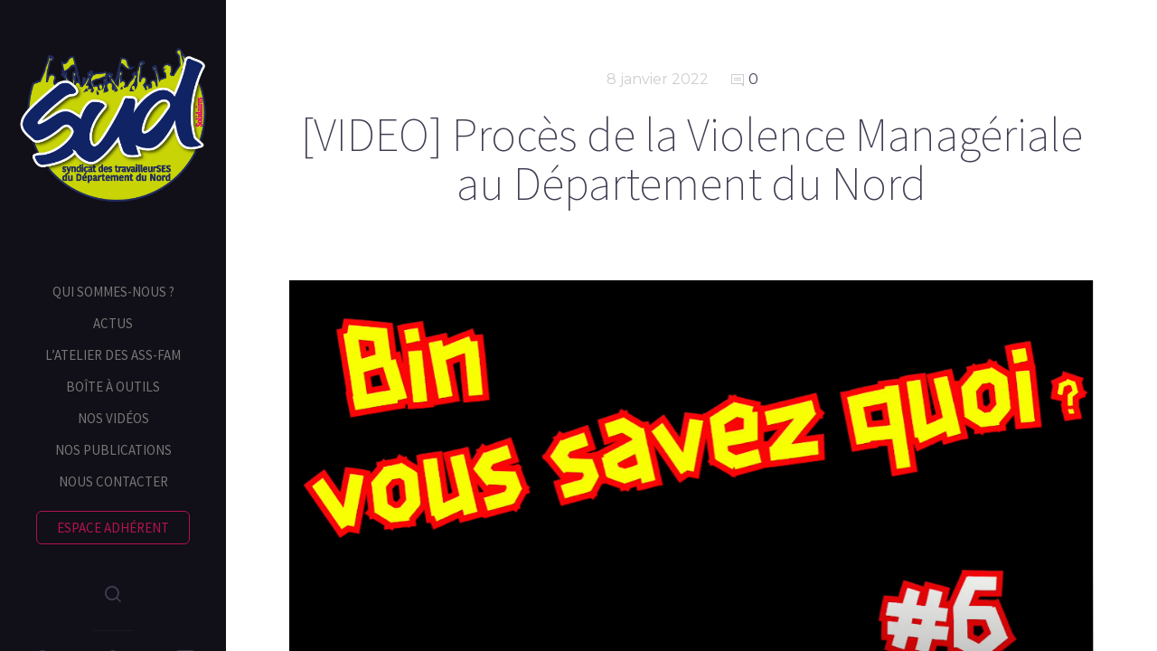

--- FILE ---
content_type: text/html; charset=UTF-8
request_url: https://www.suddepartementnord.org/2022/01/08/video-proces-de-la-violence-manageriale-au-departement-du-nord/
body_size: 10498
content:
<!doctype html>

<html lang="fr-FR" class="no-js">
<head>
<meta charset="UTF-8">

<link href="http://www.suddepartementnord.org/wp-content/uploads/2015/08/favicon.png" rel="shortcut icon">
<link href="http://www.suddepartementnord.org/wp-content/uploads/2023/10/logo-rond-vert.png" rel="apple-touch-icon-precomposed">

<meta http-equiv="X-UA-Compatible" content="IE=edge">
<meta name="viewport" content="width=device-width,initial-scale=1.0,user-scalable=no">

<title>[VIDEO] Procès de la Violence Managériale au Département du Nord &#8211; Syndicat SUD | Département Nord</title>
<meta name='robots' content='max-image-preview:large' />
	<style>img:is([sizes="auto" i], [sizes^="auto," i]) { contain-intrinsic-size: 3000px 1500px }</style>
	<script>if( typeof sleek === "undefined" ){ var sleek = {}; } sleek.baseUrl = "https://www.suddepartementnord.org";</script>
<link rel='dns-prefetch' href='//fonts.googleapis.com' />
<link rel="alternate" type="application/rss+xml" title="Syndicat SUD | Département Nord &raquo; Flux" href="https://www.suddepartementnord.org/feed/" />
<link rel="alternate" type="application/rss+xml" title="Syndicat SUD | Département Nord &raquo; Flux des commentaires" href="https://www.suddepartementnord.org/comments/feed/" />
<link rel="alternate" type="application/rss+xml" title="Syndicat SUD | Département Nord &raquo; [VIDEO] Procès de la Violence Managériale au Département du Nord Flux des commentaires" href="https://www.suddepartementnord.org/2022/01/08/video-proces-de-la-violence-manageriale-au-departement-du-nord/feed/" />
<script type="text/javascript">
/* <![CDATA[ */
window._wpemojiSettings = {"baseUrl":"https:\/\/s.w.org\/images\/core\/emoji\/16.0.1\/72x72\/","ext":".png","svgUrl":"https:\/\/s.w.org\/images\/core\/emoji\/16.0.1\/svg\/","svgExt":".svg","source":{"concatemoji":"https:\/\/www.suddepartementnord.org\/wp-includes\/js\/wp-emoji-release.min.js?ver=6.8.3"}};
/*! This file is auto-generated */
!function(s,n){var o,i,e;function c(e){try{var t={supportTests:e,timestamp:(new Date).valueOf()};sessionStorage.setItem(o,JSON.stringify(t))}catch(e){}}function p(e,t,n){e.clearRect(0,0,e.canvas.width,e.canvas.height),e.fillText(t,0,0);var t=new Uint32Array(e.getImageData(0,0,e.canvas.width,e.canvas.height).data),a=(e.clearRect(0,0,e.canvas.width,e.canvas.height),e.fillText(n,0,0),new Uint32Array(e.getImageData(0,0,e.canvas.width,e.canvas.height).data));return t.every(function(e,t){return e===a[t]})}function u(e,t){e.clearRect(0,0,e.canvas.width,e.canvas.height),e.fillText(t,0,0);for(var n=e.getImageData(16,16,1,1),a=0;a<n.data.length;a++)if(0!==n.data[a])return!1;return!0}function f(e,t,n,a){switch(t){case"flag":return n(e,"\ud83c\udff3\ufe0f\u200d\u26a7\ufe0f","\ud83c\udff3\ufe0f\u200b\u26a7\ufe0f")?!1:!n(e,"\ud83c\udde8\ud83c\uddf6","\ud83c\udde8\u200b\ud83c\uddf6")&&!n(e,"\ud83c\udff4\udb40\udc67\udb40\udc62\udb40\udc65\udb40\udc6e\udb40\udc67\udb40\udc7f","\ud83c\udff4\u200b\udb40\udc67\u200b\udb40\udc62\u200b\udb40\udc65\u200b\udb40\udc6e\u200b\udb40\udc67\u200b\udb40\udc7f");case"emoji":return!a(e,"\ud83e\udedf")}return!1}function g(e,t,n,a){var r="undefined"!=typeof WorkerGlobalScope&&self instanceof WorkerGlobalScope?new OffscreenCanvas(300,150):s.createElement("canvas"),o=r.getContext("2d",{willReadFrequently:!0}),i=(o.textBaseline="top",o.font="600 32px Arial",{});return e.forEach(function(e){i[e]=t(o,e,n,a)}),i}function t(e){var t=s.createElement("script");t.src=e,t.defer=!0,s.head.appendChild(t)}"undefined"!=typeof Promise&&(o="wpEmojiSettingsSupports",i=["flag","emoji"],n.supports={everything:!0,everythingExceptFlag:!0},e=new Promise(function(e){s.addEventListener("DOMContentLoaded",e,{once:!0})}),new Promise(function(t){var n=function(){try{var e=JSON.parse(sessionStorage.getItem(o));if("object"==typeof e&&"number"==typeof e.timestamp&&(new Date).valueOf()<e.timestamp+604800&&"object"==typeof e.supportTests)return e.supportTests}catch(e){}return null}();if(!n){if("undefined"!=typeof Worker&&"undefined"!=typeof OffscreenCanvas&&"undefined"!=typeof URL&&URL.createObjectURL&&"undefined"!=typeof Blob)try{var e="postMessage("+g.toString()+"("+[JSON.stringify(i),f.toString(),p.toString(),u.toString()].join(",")+"));",a=new Blob([e],{type:"text/javascript"}),r=new Worker(URL.createObjectURL(a),{name:"wpTestEmojiSupports"});return void(r.onmessage=function(e){c(n=e.data),r.terminate(),t(n)})}catch(e){}c(n=g(i,f,p,u))}t(n)}).then(function(e){for(var t in e)n.supports[t]=e[t],n.supports.everything=n.supports.everything&&n.supports[t],"flag"!==t&&(n.supports.everythingExceptFlag=n.supports.everythingExceptFlag&&n.supports[t]);n.supports.everythingExceptFlag=n.supports.everythingExceptFlag&&!n.supports.flag,n.DOMReady=!1,n.readyCallback=function(){n.DOMReady=!0}}).then(function(){return e}).then(function(){var e;n.supports.everything||(n.readyCallback(),(e=n.source||{}).concatemoji?t(e.concatemoji):e.wpemoji&&e.twemoji&&(t(e.twemoji),t(e.wpemoji)))}))}((window,document),window._wpemojiSettings);
/* ]]> */
</script>
<style id='wp-emoji-styles-inline-css' type='text/css'>

	img.wp-smiley, img.emoji {
		display: inline !important;
		border: none !important;
		box-shadow: none !important;
		height: 1em !important;
		width: 1em !important;
		margin: 0 0.07em !important;
		vertical-align: -0.1em !important;
		background: none !important;
		padding: 0 !important;
	}
</style>
<link rel='stylesheet' id='wp-block-library-css' href='https://www.suddepartementnord.org/wp-includes/css/dist/block-library/style.min.css?ver=6.8.3' media='all' />
<style id='classic-theme-styles-inline-css' type='text/css'>
/*! This file is auto-generated */
.wp-block-button__link{color:#fff;background-color:#32373c;border-radius:9999px;box-shadow:none;text-decoration:none;padding:calc(.667em + 2px) calc(1.333em + 2px);font-size:1.125em}.wp-block-file__button{background:#32373c;color:#fff;text-decoration:none}
</style>
<style id='global-styles-inline-css' type='text/css'>
:root{--wp--preset--aspect-ratio--square: 1;--wp--preset--aspect-ratio--4-3: 4/3;--wp--preset--aspect-ratio--3-4: 3/4;--wp--preset--aspect-ratio--3-2: 3/2;--wp--preset--aspect-ratio--2-3: 2/3;--wp--preset--aspect-ratio--16-9: 16/9;--wp--preset--aspect-ratio--9-16: 9/16;--wp--preset--color--black: #000000;--wp--preset--color--cyan-bluish-gray: #abb8c3;--wp--preset--color--white: #ffffff;--wp--preset--color--pale-pink: #f78da7;--wp--preset--color--vivid-red: #cf2e2e;--wp--preset--color--luminous-vivid-orange: #ff6900;--wp--preset--color--luminous-vivid-amber: #fcb900;--wp--preset--color--light-green-cyan: #7bdcb5;--wp--preset--color--vivid-green-cyan: #00d084;--wp--preset--color--pale-cyan-blue: #8ed1fc;--wp--preset--color--vivid-cyan-blue: #0693e3;--wp--preset--color--vivid-purple: #9b51e0;--wp--preset--gradient--vivid-cyan-blue-to-vivid-purple: linear-gradient(135deg,rgba(6,147,227,1) 0%,rgb(155,81,224) 100%);--wp--preset--gradient--light-green-cyan-to-vivid-green-cyan: linear-gradient(135deg,rgb(122,220,180) 0%,rgb(0,208,130) 100%);--wp--preset--gradient--luminous-vivid-amber-to-luminous-vivid-orange: linear-gradient(135deg,rgba(252,185,0,1) 0%,rgba(255,105,0,1) 100%);--wp--preset--gradient--luminous-vivid-orange-to-vivid-red: linear-gradient(135deg,rgba(255,105,0,1) 0%,rgb(207,46,46) 100%);--wp--preset--gradient--very-light-gray-to-cyan-bluish-gray: linear-gradient(135deg,rgb(238,238,238) 0%,rgb(169,184,195) 100%);--wp--preset--gradient--cool-to-warm-spectrum: linear-gradient(135deg,rgb(74,234,220) 0%,rgb(151,120,209) 20%,rgb(207,42,186) 40%,rgb(238,44,130) 60%,rgb(251,105,98) 80%,rgb(254,248,76) 100%);--wp--preset--gradient--blush-light-purple: linear-gradient(135deg,rgb(255,206,236) 0%,rgb(152,150,240) 100%);--wp--preset--gradient--blush-bordeaux: linear-gradient(135deg,rgb(254,205,165) 0%,rgb(254,45,45) 50%,rgb(107,0,62) 100%);--wp--preset--gradient--luminous-dusk: linear-gradient(135deg,rgb(255,203,112) 0%,rgb(199,81,192) 50%,rgb(65,88,208) 100%);--wp--preset--gradient--pale-ocean: linear-gradient(135deg,rgb(255,245,203) 0%,rgb(182,227,212) 50%,rgb(51,167,181) 100%);--wp--preset--gradient--electric-grass: linear-gradient(135deg,rgb(202,248,128) 0%,rgb(113,206,126) 100%);--wp--preset--gradient--midnight: linear-gradient(135deg,rgb(2,3,129) 0%,rgb(40,116,252) 100%);--wp--preset--font-size--small: 13px;--wp--preset--font-size--medium: 20px;--wp--preset--font-size--large: 36px;--wp--preset--font-size--x-large: 42px;--wp--preset--spacing--20: 0.44rem;--wp--preset--spacing--30: 0.67rem;--wp--preset--spacing--40: 1rem;--wp--preset--spacing--50: 1.5rem;--wp--preset--spacing--60: 2.25rem;--wp--preset--spacing--70: 3.38rem;--wp--preset--spacing--80: 5.06rem;--wp--preset--shadow--natural: 6px 6px 9px rgba(0, 0, 0, 0.2);--wp--preset--shadow--deep: 12px 12px 50px rgba(0, 0, 0, 0.4);--wp--preset--shadow--sharp: 6px 6px 0px rgba(0, 0, 0, 0.2);--wp--preset--shadow--outlined: 6px 6px 0px -3px rgba(255, 255, 255, 1), 6px 6px rgba(0, 0, 0, 1);--wp--preset--shadow--crisp: 6px 6px 0px rgba(0, 0, 0, 1);}:where(.is-layout-flex){gap: 0.5em;}:where(.is-layout-grid){gap: 0.5em;}body .is-layout-flex{display: flex;}.is-layout-flex{flex-wrap: wrap;align-items: center;}.is-layout-flex > :is(*, div){margin: 0;}body .is-layout-grid{display: grid;}.is-layout-grid > :is(*, div){margin: 0;}:where(.wp-block-columns.is-layout-flex){gap: 2em;}:where(.wp-block-columns.is-layout-grid){gap: 2em;}:where(.wp-block-post-template.is-layout-flex){gap: 1.25em;}:where(.wp-block-post-template.is-layout-grid){gap: 1.25em;}.has-black-color{color: var(--wp--preset--color--black) !important;}.has-cyan-bluish-gray-color{color: var(--wp--preset--color--cyan-bluish-gray) !important;}.has-white-color{color: var(--wp--preset--color--white) !important;}.has-pale-pink-color{color: var(--wp--preset--color--pale-pink) !important;}.has-vivid-red-color{color: var(--wp--preset--color--vivid-red) !important;}.has-luminous-vivid-orange-color{color: var(--wp--preset--color--luminous-vivid-orange) !important;}.has-luminous-vivid-amber-color{color: var(--wp--preset--color--luminous-vivid-amber) !important;}.has-light-green-cyan-color{color: var(--wp--preset--color--light-green-cyan) !important;}.has-vivid-green-cyan-color{color: var(--wp--preset--color--vivid-green-cyan) !important;}.has-pale-cyan-blue-color{color: var(--wp--preset--color--pale-cyan-blue) !important;}.has-vivid-cyan-blue-color{color: var(--wp--preset--color--vivid-cyan-blue) !important;}.has-vivid-purple-color{color: var(--wp--preset--color--vivid-purple) !important;}.has-black-background-color{background-color: var(--wp--preset--color--black) !important;}.has-cyan-bluish-gray-background-color{background-color: var(--wp--preset--color--cyan-bluish-gray) !important;}.has-white-background-color{background-color: var(--wp--preset--color--white) !important;}.has-pale-pink-background-color{background-color: var(--wp--preset--color--pale-pink) !important;}.has-vivid-red-background-color{background-color: var(--wp--preset--color--vivid-red) !important;}.has-luminous-vivid-orange-background-color{background-color: var(--wp--preset--color--luminous-vivid-orange) !important;}.has-luminous-vivid-amber-background-color{background-color: var(--wp--preset--color--luminous-vivid-amber) !important;}.has-light-green-cyan-background-color{background-color: var(--wp--preset--color--light-green-cyan) !important;}.has-vivid-green-cyan-background-color{background-color: var(--wp--preset--color--vivid-green-cyan) !important;}.has-pale-cyan-blue-background-color{background-color: var(--wp--preset--color--pale-cyan-blue) !important;}.has-vivid-cyan-blue-background-color{background-color: var(--wp--preset--color--vivid-cyan-blue) !important;}.has-vivid-purple-background-color{background-color: var(--wp--preset--color--vivid-purple) !important;}.has-black-border-color{border-color: var(--wp--preset--color--black) !important;}.has-cyan-bluish-gray-border-color{border-color: var(--wp--preset--color--cyan-bluish-gray) !important;}.has-white-border-color{border-color: var(--wp--preset--color--white) !important;}.has-pale-pink-border-color{border-color: var(--wp--preset--color--pale-pink) !important;}.has-vivid-red-border-color{border-color: var(--wp--preset--color--vivid-red) !important;}.has-luminous-vivid-orange-border-color{border-color: var(--wp--preset--color--luminous-vivid-orange) !important;}.has-luminous-vivid-amber-border-color{border-color: var(--wp--preset--color--luminous-vivid-amber) !important;}.has-light-green-cyan-border-color{border-color: var(--wp--preset--color--light-green-cyan) !important;}.has-vivid-green-cyan-border-color{border-color: var(--wp--preset--color--vivid-green-cyan) !important;}.has-pale-cyan-blue-border-color{border-color: var(--wp--preset--color--pale-cyan-blue) !important;}.has-vivid-cyan-blue-border-color{border-color: var(--wp--preset--color--vivid-cyan-blue) !important;}.has-vivid-purple-border-color{border-color: var(--wp--preset--color--vivid-purple) !important;}.has-vivid-cyan-blue-to-vivid-purple-gradient-background{background: var(--wp--preset--gradient--vivid-cyan-blue-to-vivid-purple) !important;}.has-light-green-cyan-to-vivid-green-cyan-gradient-background{background: var(--wp--preset--gradient--light-green-cyan-to-vivid-green-cyan) !important;}.has-luminous-vivid-amber-to-luminous-vivid-orange-gradient-background{background: var(--wp--preset--gradient--luminous-vivid-amber-to-luminous-vivid-orange) !important;}.has-luminous-vivid-orange-to-vivid-red-gradient-background{background: var(--wp--preset--gradient--luminous-vivid-orange-to-vivid-red) !important;}.has-very-light-gray-to-cyan-bluish-gray-gradient-background{background: var(--wp--preset--gradient--very-light-gray-to-cyan-bluish-gray) !important;}.has-cool-to-warm-spectrum-gradient-background{background: var(--wp--preset--gradient--cool-to-warm-spectrum) !important;}.has-blush-light-purple-gradient-background{background: var(--wp--preset--gradient--blush-light-purple) !important;}.has-blush-bordeaux-gradient-background{background: var(--wp--preset--gradient--blush-bordeaux) !important;}.has-luminous-dusk-gradient-background{background: var(--wp--preset--gradient--luminous-dusk) !important;}.has-pale-ocean-gradient-background{background: var(--wp--preset--gradient--pale-ocean) !important;}.has-electric-grass-gradient-background{background: var(--wp--preset--gradient--electric-grass) !important;}.has-midnight-gradient-background{background: var(--wp--preset--gradient--midnight) !important;}.has-small-font-size{font-size: var(--wp--preset--font-size--small) !important;}.has-medium-font-size{font-size: var(--wp--preset--font-size--medium) !important;}.has-large-font-size{font-size: var(--wp--preset--font-size--large) !important;}.has-x-large-font-size{font-size: var(--wp--preset--font-size--x-large) !important;}
:where(.wp-block-post-template.is-layout-flex){gap: 1.25em;}:where(.wp-block-post-template.is-layout-grid){gap: 1.25em;}
:where(.wp-block-columns.is-layout-flex){gap: 2em;}:where(.wp-block-columns.is-layout-grid){gap: 2em;}
:root :where(.wp-block-pullquote){font-size: 1.5em;line-height: 1.6;}
</style>
<link rel='stylesheet' id='contact-form-7-css' href='https://www.suddepartementnord.org/wp-content/plugins/contact-form-7/includes/css/styles.css?ver=6.1.3' media='all' />
<link rel='stylesheet' id='swpm.common-css' href='https://www.suddepartementnord.org/wp-content/plugins/simple-membership/css/swpm.common.css?ver=4.6.8' media='all' />
<link rel='stylesheet' id='sleek_google_fonts-css' href='//fonts.googleapis.com/css?family=Source+Sans+Pro%3A300%2C100%2C100italic%2C200%2C200italic%2C300%2C300italic%2Cregular%2Citalic%2C700%2C700italic%7CMontserrat%3Aregular%7CMontserrat%3Aregular%7CSource+Sans+Pro%3A200%7CSource+Sans+Pro%3A200%7CSource+Sans+Pro%3A300%7CSource+Sans+Pro%3A300%7CSource+Sans+Pro%3A300%7CSource+Sans+Pro%3A300%7C&#038;subset=latin&#038;ver=1.4.6' media='all' />
<link rel='stylesheet' id='sleek_main_style-css' href='https://www.suddepartementnord.org/wp-content/themes/sleek/style.css?ver=1.4.6' media='all' />
<link rel='stylesheet' id='sleek_main_less-css' href='https://www.suddepartementnord.org/wp-content/uploads/wp-less/sleek/stylesheet/less/main-49f94cbe59.css' media='all' />
<link rel='stylesheet' id='sleek_icons-css' href='https://www.suddepartementnord.org/wp-content/themes/sleek/icons/style.css?ver=1.4.6' media='all' />
<link rel='stylesheet' id='mediaelement-css' href='https://www.suddepartementnord.org/wp-includes/js/mediaelement/mediaelementplayer-legacy.min.css?ver=4.2.17' media='all' />
<link rel='stylesheet' id='wp-mediaelement-css' href='https://www.suddepartementnord.org/wp-includes/js/mediaelement/wp-mediaelement.min.css?ver=6.8.3' media='all' />
<!--[if lt IE 9]>
<link rel='stylesheet' id='vc_lte_ie9-css' href='https://www.suddepartementnord.org/wp-content/plugins/js_composer/assets/css/vc_lte_ie9.min.css?ver=6.0.5' media='screen' />
<![endif]-->
<script type="text/javascript" src="https://www.suddepartementnord.org/wp-includes/js/jquery/jquery.min.js?ver=3.7.1" id="jquery-core-js"></script>
<script type="text/javascript" src="https://www.suddepartementnord.org/wp-includes/js/jquery/jquery-migrate.min.js?ver=3.4.1" id="jquery-migrate-js"></script>
<script type="text/javascript" src="https://www.suddepartementnord.org/wp-content/themes/sleek/js/plugins.js?ver=1.4.6" id="sleek_js_plugins-js"></script>
<link rel="https://api.w.org/" href="https://www.suddepartementnord.org/wp-json/" /><link rel="alternate" title="JSON" type="application/json" href="https://www.suddepartementnord.org/wp-json/wp/v2/posts/7496" /><link rel="EditURI" type="application/rsd+xml" title="RSD" href="https://www.suddepartementnord.org/xmlrpc.php?rsd" />
<meta name="generator" content="WordPress 6.8.3" />
<link rel="canonical" href="https://www.suddepartementnord.org/2022/01/08/video-proces-de-la-violence-manageriale-au-departement-du-nord/" />
<link rel='shortlink' href='https://www.suddepartementnord.org/?p=7496' />
<link rel="alternate" title="oEmbed (JSON)" type="application/json+oembed" href="https://www.suddepartementnord.org/wp-json/oembed/1.0/embed?url=https%3A%2F%2Fwww.suddepartementnord.org%2F2022%2F01%2F08%2Fvideo-proces-de-la-violence-manageriale-au-departement-du-nord%2F" />
<link rel="alternate" title="oEmbed (XML)" type="text/xml+oembed" href="https://www.suddepartementnord.org/wp-json/oembed/1.0/embed?url=https%3A%2F%2Fwww.suddepartementnord.org%2F2022%2F01%2F08%2Fvideo-proces-de-la-violence-manageriale-au-departement-du-nord%2F&#038;format=xml" />
<meta name="generator" content="Powered by WPBakery Page Builder - drag and drop page builder for WordPress."/>
<link rel="icon" href="https://www.suddepartementnord.org/wp-content/uploads/2023/10/cropped-logo-SUD-CD59-reseaux-sociaux-32x32.png" sizes="32x32" />
<link rel="icon" href="https://www.suddepartementnord.org/wp-content/uploads/2023/10/cropped-logo-SUD-CD59-reseaux-sociaux-192x192.png" sizes="192x192" />
<link rel="apple-touch-icon" href="https://www.suddepartementnord.org/wp-content/uploads/2023/10/cropped-logo-SUD-CD59-reseaux-sociaux-180x180.png" />
<meta name="msapplication-TileImage" content="https://www.suddepartementnord.org/wp-content/uploads/2023/10/cropped-logo-SUD-CD59-reseaux-sociaux-270x270.png" />
<noscript><style> .wpb_animate_when_almost_visible { opacity: 1; }</style></noscript>
</head>



<body class="wp-singular post-template-default single single-post postid-7496 single-format-standard wp-theme-sleek theme-sleek video-proces-de-la-violence-manageriale-au-departement-du-nord post-navigation-false js-ajax-load-pages--false init-load-animation--true independent-sidebar--true post-centered--false wpb-js-composer js-comp-ver-6.0.5 vc_responsive">

<div class="sleek-loader sleek-loader--body"></div>



<!-- header -->
<header id="header" class="header">
	<div class="header__overflow js-nano js-nano-header">

		<div class="nano-content">

			<div class="header__inwrap">

				<!-- logo -->
				<a class="header__logo" href="https://www.suddepartementnord.org">
					<img src="http://www.suddepartementnord.org/wp-content/uploads/2023/10/logo-rond-vert.png " alt="Logo"/>
				</a>
				<!-- /logo -->

				<!-- nav -->
				<nav class="header__nav">
					<ul><li id="menu-item-4252" class="menu-item menu-item-type-post_type menu-item-object-page menu-item-4252"><a href="https://www.suddepartementnord.org/qui-sommes-nous/">Qui sommes-nous ?</a></li>
<li id="menu-item-4263" class="menu-item menu-item-type-post_type menu-item-object-page menu-item-4263"><a href="https://www.suddepartementnord.org/actus/">Actus</a></li>
<li id="menu-item-4273" class="menu-item menu-item-type-post_type menu-item-object-page menu-item-4273"><a href="https://www.suddepartementnord.org/assistants-familiaux/">L&rsquo;atelier des ass-fam</a></li>
<li id="menu-item-4266" class="menu-item menu-item-type-post_type menu-item-object-page menu-item-4266"><a href="https://www.suddepartementnord.org/boite-a-outils/">Boîte à outils</a></li>
<li id="menu-item-6206" class="menu-item menu-item-type-post_type menu-item-object-page menu-item-6206"><a href="https://www.suddepartementnord.org/aiguillon-tivi/">nos Vidéos</a></li>
<li id="menu-item-4278" class="menu-item menu-item-type-post_type menu-item-object-page menu-item-4278"><a href="https://www.suddepartementnord.org/nos-publications/">nos publications</a></li>
<li id="menu-item-4281" class="menu-item menu-item-type-post_type menu-item-object-page menu-item-4281"><a href="https://www.suddepartementnord.org/contact/">Nous contacter</a></li>
<li id="menu-item-4714" class="menu-item menu-item-type-post_type menu-item-object-page menu-item-4714"><a href="https://www.suddepartementnord.org/espaceadherent/">Espace adhérent</a></li>
</ul>				</nav>
				<!-- /nav -->



				<div class="separator separator--small separator--center"></div><form class="search-form" method="get" action="https://www.suddepartementnord.org" role="search">
	<input type="text" class="textfield" name="s" placeholder="" required="required">
	<i class="icon-magglass"></i>
	<input type="submit" class="submit" role="button">
</form>


				<!-- Footer -->
				<div class="header__footer js-header-footer">

					<div id="sleek_social_icons-5" class="widget widget--footer widget_sleek_social_icons"><div class="social-nav  social-nav--big"><ul class="social-nav__items"><li class="social-nav__item"><a class="social-nav__link js-skip-ajax" target="_blank"  href="https://www.facebook.com/suddepartementnord"><i class="icon-facebook"></i></a></li><li class="social-nav__item"><a class="social-nav__link js-skip-ajax" target="_blank"  href="http://twitter.com/sudcd59"><i class="icon-twitter"></i></a></li><li class="social-nav__item"><a class="social-nav__link js-skip-ajax" target="_blank"  href="http://www.suddepartementnord.org/contact/"><i class="icon-location"></i></a></li><li class="social-nav__item"><a class="social-nav__link js-skip-ajax" target="_blank"  href="https://www.youtube.com/channel/UCR5n7F2GA1tTMPD5CgpRXSQ"><i class="icon-youtube"></i></a></li><li class="social-nav__item"><a class="social-nav__link js-skip-ajax" target="_blank"  href="https://www.instagram.com/sudcd59/"><i class="icon-instagram"></i></a></li></ul></div></div><div class="copyright">© 2015 SUD | Syndicat SUD CDNord</div>
				</div>

			</div>
			<!-- /.header__inwrap -->

		</div>
	</div> <!-- /.header__overflow -->

	<a href="#" title="Show/Hide Header" class="header__toggle visible-touchscreen js-touchscreen-header-toggle"><div></div></a>

</header>
<!-- /header -->

<!-- wrapper -->
<div id="content-wrapper" class="content-wrapper">
	<div id="content-wrapper-inside" class="content-wrapper__inside  sidebar--false full-width--false">

		<div id="main-content" class="main-content">

			<!-- main content -->
			<div class="main-content__inside js-nano js-nano-main" role="main">
			<div class="nano-content">



			


				<!-- Post Classes -->
				


				<!-- article -->
				<article id="post-7496" class=" article-single article-single--post post--size-large image-dark post-7496 post type-post status-publish format-standard has-post-thumbnail hentry category-actuassfam category-actu-principale" role="main">



					
<div class="single__header">



	


	<!--  Post Heading Block  -->
	<div class="post__head">

		<div class="post__meta">

	<div class="meta--item meta--date">
		8 janvier 2022	</div>

			<div class="meta--item meta--author">

			<i class="icon-pencil"></i>
			<a href="https://www.suddepartementnord.org/author/adminsyndiacatsud/">
				adminsyndicatsud			</a>

		</div>
	
			<div class="meta--item meta--categories">

			<i class="icon-grid"></i>
			<a href="https://www.suddepartementnord.org/category/actuassfam/" rel="tag">Actu Ass-Fam</a>, <a href="https://www.suddepartementnord.org/category/actu-principale/" rel="tag">Actu Principale</a>
		</div>
	
	<div class="meta--item meta--comments">

		<i class="icon-comments"></i>
		<a href="https://www.suddepartementnord.org/2022/01/08/video-proces-de-la-violence-manageriale-au-departement-du-nord/#respond">0</a>
	</div>

</div><h1>[VIDEO] Procès de la Violence Managériale au Département du Nord</h1>
		
	</div>
	<!--  /Post Heading Block  -->



</div> <!-- /post head -->



					<!-- Only Standard Post -->
					<div class="post__intro"><img src="https://www.suddepartementnord.org/wp-content/uploads/2022/01/cover_video_violence_manageriale.png" class="attachment-l size-l wp-post-image" alt="" decoding="async" fetchpriority="high" srcset="https://www.suddepartementnord.org/wp-content/uploads/2022/01/cover_video_violence_manageriale.png 1067w, https://www.suddepartementnord.org/wp-content/uploads/2022/01/cover_video_violence_manageriale-300x150.png 300w, https://www.suddepartementnord.org/wp-content/uploads/2022/01/cover_video_violence_manageriale-1024x512.png 1024w, https://www.suddepartementnord.org/wp-content/uploads/2022/01/cover_video_violence_manageriale-768x384.png 768w, https://www.suddepartementnord.org/wp-content/uploads/2022/01/cover_video_violence_manageriale-400x200.png 400w, https://www.suddepartementnord.org/wp-content/uploads/2022/01/cover_video_violence_manageriale-600x300.png 600w" sizes="(max-width: 1067px) 100vw, 1067px" /><div class="separator separator--medium"></div></div>					<!-- /Only Standard Post -->



					<div class="post__content">
						
<p><strong>A travers 2 cadres du Département du Nord, l&rsquo;exécutif et la « haute » administration de la collectivité ont une nouvelle fois attaqué SUD en envoyant devant le Tribunal Correctionnel de Lille 2 porte-paroles du syndicat.</strong></p>



<p><strong>Pour quelle raison ?</strong></p>



<p><strong>Juste&#8230; Pour avoir dénoncer des actes de violences managériales dans l&rsquo;institution ainsi que le système qui les génère.</strong></p>



<p><strong>Cette vidéo de 13mn revient sur ce procès et sur la situation au sein de la collectivité.</strong></p>



<figure class="wp-block-embed aligncenter is-type-video is-provider-youtube wp-block-embed-youtube wp-embed-aspect-16-9 wp-has-aspect-ratio"><div class="wp-block-embed__wrapper">
<div class="sleek-embed-container"><iframe title="[BinVousSavezQuoi#6] Le procès de la violence managériale au Département du Nord" width="1075" height="605" src="https://www.youtube.com/embed/Mj3njUVqG7E?feature=oembed" frameborder="0" allow="accelerometer; autoplay; clipboard-write; encrypted-media; gyroscope; picture-in-picture" allowfullscreen></iframe></div>
</div></figure>
					</div>

					


					


											<div class="post__share">
							
<div class="social-nav">
	<div class="social-nav__title"> Partager</div>

	<ul class="social-nav__items">

		<li class="social-nav__item">
			<a title="Email" class="social-nav__link js-skip-ajax" href="mailto:?subject=%5BVIDEO%5D%20Proc%C3%A8s%20de%20la%20Violence%20Manag%C3%A9riale%20au%20D%C3%A9partement%20du%20Nord&amp;body=A%20travers%202%20cadres%20du%20D%C3%A9partement%20du%20Nord%2C%20l%26rsquo%3Bex%C3%A9cutif%20et%20la%20%C2%AB%C2%A0haute%C2%A0%C2%BB%20administration%20de%20la%20collectivit%C3%A9%20ont%20une%20nouvelle%20fois%20attaqu%C3%A9%20SUD%20en%20envoyant%20devant%20le%20Tribunal%20Correctionnel%20de%20Lille%202%20porte-paroles%20du%20syndicat.%20Pour%20quelle%20raison%20%3F%20Juste%26%238230%3B%20Pour%20avoir%20d%C3%A9noncer%20des%20actes%20de%20violences%20manag%C3%A9riales%20dans%20l%26rsquo%3Binstitution%20ainsi%20que%20le%20syst%C3%A8me%20qui%20les%20https%3A%2F%2Fwww.suddepartementnord.org%2F2022%2F01%2F08%2Fvideo-proces-de-la-violence-manageriale-au-departement-du-nord%2F">
				<i class="icon-mail6"></i>
			</a>
		</li>

		<li class="social-nav__item">
			<a title="Pinterest" class="social-nav__link js-sharer js-skip-ajax" target="_blank" href="http://pinterest.com/pin/create/button/?url=https%3A%2F%2Fwww.suddepartementnord.org%2F2022%2F01%2F08%2Fvideo-proces-de-la-violence-manageriale-au-departement-du-nord%2F&amp;media=https%3A%2F%2Fwww.suddepartementnord.org%2Fwp-content%2Fuploads%2F2022%2F01%2Fcover_video_violence_manageriale-800x534.png&amp;description=%5BVIDEO%5D%20Proc%C3%A8s%20de%20la%20Violence%20Manag%C3%A9riale%20au%20D%C3%A9partement%20du%20Nord">
				<i class="icon-pinterest3"></i>
			</a>
		</li>

		<li class="social-nav__item">
			<a title="Google+" class="social-nav__link js-sharer js-skip-ajax" target="_blank" href="https://plus.google.com/share?url=https%3A%2F%2Fwww.suddepartementnord.org%2F2022%2F01%2F08%2Fvideo-proces-de-la-violence-manageriale-au-departement-du-nord%2F">
				<i class="icon-googleplus5"></i>
			</a>
		</li>

		<li class="social-nav__item">
			<a title="Twitter" class="social-nav__link js-sharer js-skip-ajax" target="_blank"  href="http://twitter.com/intent/tweet?text=%5BVIDEO%5D%20Proc%C3%A8s%20de%20la%20Violence%20Manag%C3%A9riale%20au%20D%C3%A9partement%20du%20Nord&amp;url=https%3A%2F%2Fwww.suddepartementnord.org%2F2022%2F01%2F08%2Fvideo-proces-de-la-violence-manageriale-au-departement-du-nord%2F">
				<i class="icon-twitter"></i>
			</a>
		</li>

		<li class="social-nav__item">
			<a title="Facebook" class="social-nav__link js-sharer js-skip-ajax" target="_blank" href="http://www.facebook.com/sharer.php?u=https%3A%2F%2Fwww.suddepartementnord.org%2F2022%2F01%2F08%2Fvideo-proces-de-la-violence-manageriale-au-departement-du-nord%2F">
				<i class="icon-facebook"></i>
			</a>
		</li>

	</ul>
</div>
						</div>
					


					


					

					<div class="post__comments"><!-- Comments -->



<!-- Comment Form -->
	<div id="respond" class="comment-respond">
		<h3 id="reply-title" class="comment-reply-title">Laisser un commentaire <small><a rel="nofollow" id="cancel-comment-reply-link" href="/2022/01/08/video-proces-de-la-violence-manageriale-au-departement-du-nord/#respond" style="display:none;">Annuler la réponse</a></small></h3><form action="https://www.suddepartementnord.org/wp-comments-post.php" method="post" id="commentform" class="comment-form"><div class="form__item form__item--comment"><textarea id="comment" class="required" name="comment" aria-required="true" placeholder="Commentaire *" ></textarea></div><div class="form__item form__item--author"><input id="author" name="author" class="required" type="text" placeholder="Nom *" value=""  aria-required='true' /></div>
<div class="form__item form__item--email"><input id="email" name="email" type="text" class="required" placeholder="Email *" value=""  aria-required='true' /></div>
<div class="form__item form__item--url"><input id="url" name="url" type="text" placeholder="Site web" value="" /></div>
<p class="form-submit"><input name="submit" type="submit" id="submit" class="submit" value="Poster un commentaire" /> <input type='hidden' name='comment_post_ID' value='7496' id='comment_post_ID' />
<input type='hidden' name='comment_parent' id='comment_parent' value='0' />
</p><p style="display: none;"><input type="hidden" id="akismet_comment_nonce" name="akismet_comment_nonce" value="46bd76b790" /></p><p style="display: none !important;" class="akismet-fields-container" data-prefix="ak_"><label>&#916;<textarea name="ak_hp_textarea" cols="45" rows="8" maxlength="100"></textarea></label><input type="hidden" id="ak_js_1" name="ak_js" value="97"/><script>document.getElementById( "ak_js_1" ).setAttribute( "value", ( new Date() ).getTime() );</script></p></form>	</div><!-- #respond -->
	<p class="akismet_comment_form_privacy_notice">Ce site utilise Akismet pour réduire les indésirables. <a href="https://akismet.com/privacy/" target="_blank" rel="nofollow noopener">En savoir plus sur la façon dont les données de vos commentaires sont traitées</a>.</p></div>


				</article> <!-- /.post -->



						
			</div>
			</div>

		</div> <!-- /main content -->

		
	</div> <!-- /# content wrapper inside -->
</div> <!-- /# content wrapper -->

<script type="speculationrules">
{"prefetch":[{"source":"document","where":{"and":[{"href_matches":"\/*"},{"not":{"href_matches":["\/wp-*.php","\/wp-admin\/*","\/wp-content\/uploads\/*","\/wp-content\/*","\/wp-content\/plugins\/*","\/wp-content\/themes\/sleek\/*","\/*\\?(.+)"]}},{"not":{"selector_matches":"a[rel~=\"nofollow\"]"}},{"not":{"selector_matches":".no-prefetch, .no-prefetch a"}}]},"eagerness":"conservative"}]}
</script>
<script type="text/javascript" src="https://www.suddepartementnord.org/wp-includes/js/comment-reply.min.js?ver=6.8.3" id="comment-reply-js" async="async" data-wp-strategy="async"></script>
<script type="text/javascript" src="https://www.suddepartementnord.org/wp-includes/js/dist/hooks.min.js?ver=4d63a3d491d11ffd8ac6" id="wp-hooks-js"></script>
<script type="text/javascript" src="https://www.suddepartementnord.org/wp-includes/js/dist/i18n.min.js?ver=5e580eb46a90c2b997e6" id="wp-i18n-js"></script>
<script type="text/javascript" id="wp-i18n-js-after">
/* <![CDATA[ */
wp.i18n.setLocaleData( { 'text direction\u0004ltr': [ 'ltr' ] } );
/* ]]> */
</script>
<script type="text/javascript" src="https://www.suddepartementnord.org/wp-content/plugins/contact-form-7/includes/swv/js/index.js?ver=6.1.3" id="swv-js"></script>
<script type="text/javascript" id="contact-form-7-js-translations">
/* <![CDATA[ */
( function( domain, translations ) {
	var localeData = translations.locale_data[ domain ] || translations.locale_data.messages;
	localeData[""].domain = domain;
	wp.i18n.setLocaleData( localeData, domain );
} )( "contact-form-7", {"translation-revision-date":"2025-02-06 12:02:14+0000","generator":"GlotPress\/4.0.1","domain":"messages","locale_data":{"messages":{"":{"domain":"messages","plural-forms":"nplurals=2; plural=n > 1;","lang":"fr"},"This contact form is placed in the wrong place.":["Ce formulaire de contact est plac\u00e9 dans un mauvais endroit."],"Error:":["Erreur\u00a0:"]}},"comment":{"reference":"includes\/js\/index.js"}} );
/* ]]> */
</script>
<script type="text/javascript" id="contact-form-7-js-before">
/* <![CDATA[ */
var wpcf7 = {
    "api": {
        "root": "https:\/\/www.suddepartementnord.org\/wp-json\/",
        "namespace": "contact-form-7\/v1"
    },
    "cached": 1
};
/* ]]> */
</script>
<script type="text/javascript" src="https://www.suddepartementnord.org/wp-content/plugins/contact-form-7/includes/js/index.js?ver=6.1.3" id="contact-form-7-js"></script>
<script type="text/javascript" src="https://www.suddepartementnord.org/wp-includes/js/imagesloaded.min.js?ver=5.0.0" id="imagesloaded-js"></script>
<script type="text/javascript" src="https://www.suddepartementnord.org/wp-includes/js/masonry.min.js?ver=4.2.2" id="masonry-js"></script>
<script type="text/javascript" id="sleek_main_front_script-js-extra">
/* <![CDATA[ */
var sleekAjax = {"ajaxurl":"https:\/\/www.suddepartementnord.org\/wp-admin\/admin-ajax.php"};
/* ]]> */
</script>
<script type="text/javascript" src="https://www.suddepartementnord.org/wp-content/themes/sleek/js/main.js?ver=1.4.6" id="sleek_main_front_script-js"></script>
<script type="text/javascript" id="mediaelement-core-js-before">
/* <![CDATA[ */
var mejsL10n = {"language":"fr","strings":{"mejs.download-file":"T\u00e9l\u00e9charger le fichier","mejs.install-flash":"Vous utilisez un navigateur qui n\u2019a pas le lecteur Flash activ\u00e9 ou install\u00e9. Veuillez activer votre extension Flash ou t\u00e9l\u00e9charger la derni\u00e8re version \u00e0 partir de cette adresse\u00a0: https:\/\/get.adobe.com\/flashplayer\/","mejs.fullscreen":"Plein \u00e9cran","mejs.play":"Lecture","mejs.pause":"Pause","mejs.time-slider":"Curseur de temps","mejs.time-help-text":"Utilisez les fl\u00e8ches droite\/gauche pour avancer d\u2019une seconde, haut\/bas pour avancer de dix secondes.","mejs.live-broadcast":"\u00c9mission en direct","mejs.volume-help-text":"Utilisez les fl\u00e8ches haut\/bas pour augmenter ou diminuer le volume.","mejs.unmute":"R\u00e9activer le son","mejs.mute":"Muet","mejs.volume-slider":"Curseur de volume","mejs.video-player":"Lecteur vid\u00e9o","mejs.audio-player":"Lecteur audio","mejs.captions-subtitles":"L\u00e9gendes\/Sous-titres","mejs.captions-chapters":"Chapitres","mejs.none":"Aucun","mejs.afrikaans":"Afrikaans","mejs.albanian":"Albanais","mejs.arabic":"Arabe","mejs.belarusian":"Bi\u00e9lorusse","mejs.bulgarian":"Bulgare","mejs.catalan":"Catalan","mejs.chinese":"Chinois","mejs.chinese-simplified":"Chinois (simplifi\u00e9)","mejs.chinese-traditional":"Chinois (traditionnel)","mejs.croatian":"Croate","mejs.czech":"Tch\u00e8que","mejs.danish":"Danois","mejs.dutch":"N\u00e9erlandais","mejs.english":"Anglais","mejs.estonian":"Estonien","mejs.filipino":"Filipino","mejs.finnish":"Finnois","mejs.french":"Fran\u00e7ais","mejs.galician":"Galicien","mejs.german":"Allemand","mejs.greek":"Grec","mejs.haitian-creole":"Cr\u00e9ole ha\u00eftien","mejs.hebrew":"H\u00e9breu","mejs.hindi":"Hindi","mejs.hungarian":"Hongrois","mejs.icelandic":"Islandais","mejs.indonesian":"Indon\u00e9sien","mejs.irish":"Irlandais","mejs.italian":"Italien","mejs.japanese":"Japonais","mejs.korean":"Cor\u00e9en","mejs.latvian":"Letton","mejs.lithuanian":"Lituanien","mejs.macedonian":"Mac\u00e9donien","mejs.malay":"Malais","mejs.maltese":"Maltais","mejs.norwegian":"Norv\u00e9gien","mejs.persian":"Perse","mejs.polish":"Polonais","mejs.portuguese":"Portugais","mejs.romanian":"Roumain","mejs.russian":"Russe","mejs.serbian":"Serbe","mejs.slovak":"Slovaque","mejs.slovenian":"Slov\u00e9nien","mejs.spanish":"Espagnol","mejs.swahili":"Swahili","mejs.swedish":"Su\u00e9dois","mejs.tagalog":"Tagalog","mejs.thai":"Thai","mejs.turkish":"Turc","mejs.ukrainian":"Ukrainien","mejs.vietnamese":"Vietnamien","mejs.welsh":"Ga\u00e9lique","mejs.yiddish":"Yiddish"}};
/* ]]> */
</script>
<script type="text/javascript" src="https://www.suddepartementnord.org/wp-includes/js/mediaelement/mediaelement-and-player.min.js?ver=4.2.17" id="mediaelement-core-js"></script>
<script type="text/javascript" src="https://www.suddepartementnord.org/wp-includes/js/mediaelement/mediaelement-migrate.min.js?ver=6.8.3" id="mediaelement-migrate-js"></script>
<script type="text/javascript" id="mediaelement-js-extra">
/* <![CDATA[ */
var _wpmejsSettings = {"pluginPath":"\/wp-includes\/js\/mediaelement\/","classPrefix":"mejs-","stretching":"responsive","audioShortcodeLibrary":"mediaelement","videoShortcodeLibrary":"mediaelement"};
/* ]]> */
</script>
<script type="text/javascript" src="https://www.suddepartementnord.org/wp-includes/js/mediaelement/wp-mediaelement.min.js?ver=6.8.3" id="wp-mediaelement-js"></script>
<script defer type="text/javascript" src="https://www.suddepartementnord.org/wp-content/plugins/akismet/_inc/akismet-frontend.js?ver=1764077460" id="akismet-frontend-js"></script>

</body>
</html>

<!--
Performance optimized by W3 Total Cache. Learn more: https://www.boldgrid.com/w3-total-cache/


Served from: www.suddepartementnord.org @ 2025-12-05 03:10:21 by W3 Total Cache
-->

--- FILE ---
content_type: text/css
request_url: https://www.suddepartementnord.org/wp-content/themes/sleek/style.css?ver=1.4.6
body_size: 5769
content:
/*
Theme Name: Sleek
Theme URI: http://themeforest.net/item/sleek-responsive-creative-wordpress-blog-theme/9298728
Version: 1.4.5
Description: Responsive & Creative WordPress Blog Theme
Author: korra.io
Author URI: http://korra.io/
Tags: white, light, right-sidebar, responsive-layout, custom-colors, theme-options, featured-images, post-formats, rtl-language-support, translation-ready, threaded-comments
License: GNU General Public License v2 or later
License URI: licensing/GPL.txt
Text Domain: sleek
*/



/*------------------------------------------------------------
 * LESS source files:
 * stylesheet/less/main.less
 *
 * Compiled file [fallback if wp-less plugin is missing]:
 * stylesheet/compiled.css
 *------------------------------------------------------------*/



/*------------------------------------------------------------
 * Changelog
 *------------------------------------------------------------
 *
 * Version 1.4.5 - August 11th, 2015
 *------------------------------------------------------------
 * Ajax navigation now supports sub-folder domains
 * Small under-the-hood improvements
 *
 * Version 1.4.4 - July 12th, 2015
 *------------------------------------------------------------
 * New Theme Option: Exclude feature posts from main blog list
 * Icon Set: 35 new social icons added
 * A few under-the-hood improvements
 *
 * Version 1.4.3 - April 27th, 2015
 *------------------------------------------------------------
 * Arrow keys navigation for Slider and Gallery Lightbox added
 * Twitter Embed bug fixed
 *
 * Version 1.4.2 - April 23rd, 2015
 *------------------------------------------------------------
 * TGM class updated for XSS vulnerability
 * Added Ajax support for searchform
 * Lightbox is now enabled on mobile
 * Improved menu functionality when ajax is disabled
 * A few under-the-hood improvements and bug fixes
 *
 * Version 1.4.1 - January 23rd, 2015
 *------------------------------------------------------------
 * Image Slider: Improved styles and image ordering
 * Improved styles for light/dark sidebar
 * A few under-the-hood improvements and bug fixes
 *
 * Version 1.4.0 - January 20th, 2015
 *------------------------------------------------------------
 * New Theme Option: Use Sidebar on Archives On/Off
 * New Theme Option: Post Tags Section On/Off
 * New Theme Option: Post Share Section On/Off
 * New Theme Option: Post Author Section On/Off
 * New Theme Option: Related Posts Section On/Off
 * New Theme Option: Horizontally center post elements On/Off
 * Font Picker upgraded with Search Functionality
 * Font Picker now lists web-safe fonts after the Google Fonts
 * Theme Customizer: Restructured with panels
 * iPad: Improved scrolling when classic sidebar used
 * Social widget: Improved and fixed when accessed from Theme Customizer
 * A few under-the-hood improvements and bug fixes
 *
 * Version 1.3.8 - January 13th, 2015
 *------------------------------------------------------------
 * iOS: Fixed bug with double-tap needed to navigate to post
 * New Theme Option: Google Font Character Sets
 * Gallery on mobile: Improved styles and disabled lightbox
 * CTA: Content now supports shortcodes (i.e. [icon])
 *
 * Version 1.3.7 - January 7th, 2015
 *------------------------------------------------------------
 * Sliders improved with touch-swipe functionality
 * Theme Support: Title Tag
 * RTL: GoogleMaps now support current language and direction
 * RTL: Improved styling on Contact Form 7
 * Improved mejs-player styles for WP 4.1
 * Fixed rare bug with featured slider breaking on featured category name change
 * A few under-the-hood improvements and changes
 *
 * Version 1.3.6 - January 3rd, 2015
 *------------------------------------------------------------
 * Improved custom styles fallback when wp-less missing
 * New Theme Option: FB Open Graph On/Off
 * New Theme Option: Sidebar Light/Dark
 * Fixed bug with nested lists spacing
 * Added descriptions for color usage in Theme Customize
 *
 * Version 1.3.5 - December 10th, 2014
 *------------------------------------------------------------
 * New Theme Option: Custom CSS
 * Improved scrollbar styles on older Mac OS X (10.6 and below)
 * Bug with search icon not disappearing on focus fixed
 *
 * Version 1.3.4 - December 9th, 2014
 *------------------------------------------------------------
 * Fixed bug with Image Slider not displaying correctly
 *
 * Version 1.3.3 - December 8th, 2014
 *------------------------------------------------------------
 * Major scrolling improvement on iPad
 * <select> dropdown styled
 * Fixed bug with pagination on static page blog set as homepage
 * Improved slider responsiveness
 * Disabled AJAX: Current menus are now open and active
 * Image Slider now uses bigger image preset
 * Updated .po/.mo language files with a couple of comment strings
 * Various visual updates and bug squashes
 * Updated Documentation
 *
 * Version 1.3.2 - December 3rd, 2014
 *------------------------------------------------------------
 * Added Custom Widgets: Blog List, Blog Slider, Social Media Links
 * Added: Masonry Gallery with Lightbox
 * Custom Fields in WP Admin are now translatable
 * Improved email sharing
 * Minor visual updates and bug squashes
 * Updated Documentation
 *
 * Version 1.3.1 - November 25th, 2014
 *------------------------------------------------------------
 * New option: Show initial preloader animation
 * New option: Background for masonry & newspaper lists
 * Major visual and performance improvements for mobile devices
 * Gmaps: added map/satellite option + zoom setting
 * Improved Facebook sharing with Open Graph meta tags
 * Improved: RTL support
 * Various visual updates and bug squashes
 * Updated Documentation
 *
 * Version 1.3.0 - November 18th, 2014
 *------------------------------------------------------------
 * Added full WPML support
 * Added RTL(right-to-left) support
 * Improved blog-slider responsiveness
 * Various visual updates and bug squashes
 * Updated Documentation
 *
 * Version 1.2.0 - November 13th, 2014
 *------------------------------------------------------------
 * New Widget Area: Search Results Page when 0 results
 * Disqus support added
 * AJAX Navigation: Supports WPML language change
 * 'Comments' string split into translatable 0,1,%
 * Minor updates and tweaks on main layout
 * Updated pattern set
 * Various visual updates and bug squashes
 * Updated Documentation
 *
 * Version 1.1.3 - November 8th, 2014
 *------------------------------------------------------------
 * New theme setting: Title for General tab in sidebar
 * Improved mejs player for self-hosted media
 * Updated translation strings for blog pagination
 * Improved child-theme and child-theme support
 * Various visual updates
 *
 * Version 1.1.2 - November 5th, 2014
 *------------------------------------------------------------
 * Override Sidebar Usage for Blog Home (Latest Posts)
 * Demo Content xml file added to theme-package
 *
 * Version 1.1.1 - November 4th, 2014
 *------------------------------------------------------------
 * Prevented <p> wrapping of custom shortcodes
 * Code updates per W3C validator
 *
 * Version 1.1.0 - November 3rd, 2014
 *------------------------------------------------------------
 * Improved slider & carousel height calculations
 * Optimized image size presets, and added to wp-admin selection
 * Ajax Navigation support for Google Analytics
 * Better support for pre-Sleek created content
 * Tablet support for independent sidebar
 * Code updates per W3C validator
 * Icons: New/Better quote, arrows, hexagon-outline
 * Added new color setting for sidebar text
 * Overall style update
 * Contrast/readability improvements
 * Improved overall responsivness and mobile posts/slider heights
 *
 * Version 1.0.1 - October 24th, 2014
 *------------------------------------------------------------
 * Ajax Navigation better handles instant-cached page load
 * Google Analytics dns-prefetch removed
 *
 * Version 1.0.0 - October 23th, 2014
 *------------------------------------------------------------
 * Initial Release
 *
 *------------------------------------------------------------*/


body {line-height : 1.5 !important;}

body {overflow-x : hidden !important;}


/*------------------------------------------------------------*/
/* Suppression elements accueil + articles */

.delete .post__text{display : none !important;}
.delete .mCSB_scrollTools_horizontal {display : none !important;}
.delete .post__media{border : solid 25px #dadada !important;}
.delete .sleek-blog--style-carousel{background:#dadada !important;}
.delete .type-post{background:#dadada !important;}

.post__author {display : none!important; height : 0 !important;}
.post__tags {display : none!important; height : 0 !important;}

#register {display : none !important;}





/*------------------------------------------------------------*/
/* Titres headers */

h1 .above {text-transform : none !important; text-align: left !important; font-family :"Source Sans Pro",sans-serif !important; color : #fff !important; font-weight : lighter !important; font-size: 30px !important; padding: 10px 40px 10px 70px !important;}
h1 .above strong{color : #fff !important; font-weight : bold !important;}
.title-header h1 {color : transparent !important;}
h1 .above{color :#fff !important;}

.title-header--bg{max-height : 50px !important; min-height : none !important; height:50px !important; box-sizing: content-box !important;}

.title-header__inwrap { padding: 0px !important; }
#post-4251 {height : 275px !important;}

/* Titres articles */
.post__meta div{display : none !important;}
.post__meta div:first-child, .post__meta div:last-child{display : inline-block !important;}




/*------------------------------------------------------------*/
/* Menu */

.header__nav a {font-size : 15px !important; font-family :"Source Sans Pro",sans-serif !important;}
.sub-menu a {font-size : 15px !important; font-family :"Source Sans Pro",sans-serif !important;}
.search-form .textfield:focus {color : #777777 !important;}
.search-form input:-moz-ui-invalid {box-shadow : none !important;}
.search-form .textfield {color : #777777 !important; }





/*------------------------------------------------------------*/
/* Bouton espace adherent */

#menu-item-4714 a {width 80% !important; height 10% !important; color: #b0144f !important; border : solid 1px #b0144f !important; margin : 40px !important; margin-top : 10px !important; font-weight : 400 !important; border-radius : 6px !important;  padding : 10px !important; transition-duration: 0.5s; transition-property: border, color; transition-timing-function: ease; font-family :"Source Sans Pro",sans-serif !important;}
#menu-item-4714 a:hover {border : solid 1px #263472 !important; color : #263472 !important;}

.btn_adherent { padding : 40px !important;}
.btn_adherent a { color: #b0144f !important; border : solid 2px #b0144f !important;  font-weight : 400 !important; border-radius : 6px !important;  padding : 15px !important; transition-duration: 0.5s; transition-property: border, color; transition-timing-function: ease; font-family :"Source Sans Pro",sans-serif !important; background :transparent !important; height : auto !important;}
.btn_adherent a:hover {border : solid 2px #263472 !important; color : #263472 !important; background :transparent !important;}
.intro_adherent {margin-top: -50px !important;}




/*------------------------------------------------------------*/
/* Menus Qui sommes nous / Boite à outils / assfam */

.QSN_A, .QSN_B, .QSN_C, .QSN_D, .BAO_A, .BAO_B, .BAO_C, .ASSFAM_A, .ASSFAM_B, .ASSFAM_C { width : 250px; height : 250px; margin-bottom :35px !important; -webkit-column-break-inside: avoid; page-break-inside: avoid; break-inside: avoid; background-size :contain !important;}
.QSN_A:hover, .QSN_B:hover, .QSN_C:hover, .QSN_D:hover, .BAO_A:hover, .BAO_B:hover, .BAO_C:hover, .ASSFAM_A:hover, .ASSFAM_B:hover, .ASSFAM_C:hover { opacity: 0.9;  cursor:  pointer !important; }
.QSN_A a, .QSN_B a, .QSN_C a, .QSN_D a, .BAO_A a, .BAO_B a, .BAO_C a, .ASSFAM_A a, .ASSFAM_B a, .ASSFAM_C a{ color: #fff !important; padding : 2em !important; padding-top : 100px !important; line-height : 24px !important; text-align: center !important; font-size : 1.1em !important; background :transparent !important; -webkit-column-break-inside: avoid; page-break-inside: avoid; break-inside: avoid;}



.QSN_A { background: transparent url("http://www.suddepartementnord.org/wp-content/uploads/2015/08/BT_QSN_A2.png") no-repeat local center center / contain ;}
.QSN_B {  background: transparent url("http://www.suddepartementnord.org/wp-content/uploads/2015/08/BT_QSN_B2.png") no-repeat local center center / contain ;}
.QSN_C {  background: transparent url("http://www.suddepartementnord.org/wp-content/uploads/2015/08/BT_QSN_C2.png") no-repeat local center center / contain ;}
.QSN_D { background: transparent url("http://www.suddepartementnord.org/wp-content/uploads/2015/08/BT_QSN_D2.png") no-repeat local center center / contain ;}
.QSN_D a{ padding-top : 110px !important;}

.BAO_A { background: transparent url("http://www.suddepartementnord.org/wp-content/uploads/2015/08/BT_BAO_A.png") no-repeat local center center / contain ;}
.BAO_A a{padding-top : 100px !important;}
.BAO_B { background: transparent url("http://www.suddepartementnord.org/wp-content/uploads/2015/08/BT_BAO_B.png") no-repeat local center center / contain ;}
.BAO_B a{ padding-top : 100px !important;}
.BAO_C { background: transparent url("http://www.suddepartementnord.org/wp-content/uploads/2015/08/BT_BAO_C.png") no-repeat local center center / contain ;}

.ASSFAM_A {background:transparent url("http://www.suddepartementnord.org/wp-content/uploads/2015/08/BT_ASSFAM_A.png") no-repeat local center center / contain ;}
.ASSFAM_A a{ padding-top : 107px !important; }
.ASSFAM_B {background:transparent url("http://www.suddepartementnord.org/wp-content/uploads/2015/08/BT_ASSFAM_B.png") no-repeat local center center / contain ;}
.ASSFAM_B a{ padding-top : 100px !important; }
.ASSFAM_C {background:transparent url("http://www.suddepartementnord.org/wp-content/uploads/2015/08/BT_ASSFAM_C.png") no-repeat local center center / contain ;}
.ASSFAM_C a{ padding-top : 100px !important; }

.QSN_A { background-image: url("http://www.suddepartementnord.org/wp-content/uploads/2015/08/BT_QSN_A2.png") ;}
.QSN_B { background-image: url("http://www.suddepartementnord.org/wp-content/uploads/2015/08/BT_QSN_B2.png");}
.QSN_C { background-image: url("http://www.suddepartementnord.org/wp-content/uploads/2015/08/BT_QSN_C2.png") ;}
.QSN_D { background-image: url("http://www.suddepartementnord.org/wp-content/uploads/2015/08/BT_QSN_D2.png") ;}

.BAO_A { background-image: url("http://www.suddepartementnord.org/wp-content/uploads/2015/08/BT_BAO_A.png") ;}
.BAO_B { background-image: url("http://www.suddepartementnord.org/wp-content/uploads/2015/08/BT_BAO_B.png") ;}
.BAO_C { background-image: url("http://www.suddepartementnord.org/wp-content/uploads/2015/08/BT_BAO_C.png") ;}

.ASSFAM_A { background-image: url("http://www.suddepartementnord.org/wp-content/uploads/2015/08/BT_ASSFAM_A.png") ;}
.ASSFAM_B { background-image: url("http://www.suddepartementnord.org/wp-content/uploads/2015/08/BT_ASSFAM_B.png") ;}
.ASSFAM_C { background-image: url("http://www.suddepartementnord.org/wp-content/uploads/2015/08/BT_ASSFAM_C.png") ;}

.qsn {-moz-column-count:4 ; -webkit-column-count:4 ; column-count:4 ;margin :auto !important; text-align: center !important; height :auto !important; min-height :auto !important;}
.qsn a{-webkit-column-break-inside: avoid; -moz-column-break-inside: avoid; column-break-inside: avoid;page-break-inside: avoid; break-inside: avoid;}
.qsn2 {-moz-column-count:3 ; -webkit-column-count:3 ; column-count:3 ;margin :auto !important; text-align: center !important; height :auto !important; min-height :auto !important;}
 @media (max-width: 990px) { .qsn {-moz-column-count: 2; -webkit-column-count: 2; column-count: 2;}}
 @media (max-width: 900px) { .qsn2 {-moz-column-count: 2; -webkit-column-count: 2; column-count: 2; }}
 @media (max-width: 580px) { .qsn {-moz-column-count: 1; -webkit-column-count: 1; column-count: 1;} .qsn2 {-moz-column-count: 1; -webkit-column-count: 1; column-count: 1; }}









/*------------------------------------------------------------*/
/* Decallage contenu avec image header */

.post__content {margin-top : -80px !important; position: absolute !important; z-index: 0 !important; width : 100% !important; line-height: 1.4 !important;}
.post-2469 .post__content {margin-top : auto !important; }
.accueil_bandeau_actus {  position:absolute !important; z-index: 1000 !important; width: 200px !important; height : 144px !important; margin-bottom : -144px !important;  }
#visu_home p { margin : 0 !important; } 
#visu_home .loop-container::before, #visu_home .loop-container::after {margin-top: inherit !important; z-index: 0 !important;}

.delete .sleek-blog::before, .delete .sleek-blog::after {margin-top: inherit !important;  z-index: 0 !important;}




/*------------------------------------------------------------*/
/* Message menu Qui sommes nous */

.text_menu_qsn { text-align : center !important; margin :auto; padding : 25px; border : solid 1px #b0144f !important; margin-top : 20px;}
.text_menu_qsn a{ opacity: 0.8; transition-duration: 0.2s; transition-property: opacity, transition-timing-function: ease;}
.text_menu_qsn a:hover { opacity: 1;}






/*------------------------------------------------------------*/
/* Colonnes */

.deuxcolonnes { display: inline-block !important; position : relative !important; -webkit-column-count:2 !important ; -moz-column-count:2 !important; column-count:2 !important; height :auto !important; min-height :initial !important;}
.quatrecolonnes { display: inline-block !important; position : relative !important;-webkit-column-count:4 !important; -moz-column-count:4 !important; column-count:4 !important; height :auto !important; min-height :initial !important;}
.quatrecolonnes h2{ font-size: 22px !important;}
.quatrecolonnes img{ border: solid 1px #ededed !important; background : #b0144f !important; margin-bottom : 40px !important;}
.quatrecolonnes img:hover { border: solid 1px #ededed !important; opacity : 0.7;}
.quatrecolonnes .wpb_wrapper { -moz-column-break-inside: avoid; -webkit-column-break-inside: avoid; column-break-inside: avoid;
          page-break-inside: avoid;
               break-inside: avoid; }

.quatrecolonnes .wpb_wrapper:first-child { margin-top: -45px !important;}

#contact_col {-moz-column-count:2 ; -webkit-column-count:2 ; column-count:2 ; height :auto !important; min-height :initial !important;}
#contact_col2 {-moz-column-count:1 ; -webkit-column-count:1 ; column-count:1 ; height :auto !important; min-height :initial !important;}
.menus_4col {-moz-column-count:4 !important; -webkit-column-count:4 !important; column-count:4 !important;display: block !important; height: 275px !important;}
.menus_3col {-moz-column-count:3 !important; -webkit-column-count:3 !important; column-count:3 !important;display: block !important; height: 275px !important;}

 @media (max-width: 770px) {.deuxcolonnes { -moz-column-count:1 !important; -webkit-column-count:1 !important; column-count:1 !important;}}
 @media (max-width: 900px) { .quatrecolonnes {-moz-column-count: 3 !important; -webkit-column-count: 3 !important; column-count: 3 !important;}}
 @media (max-width: 700px) { .quatrecolonnes {-moz-column-count: 2 !important; -webkit-column-count: 2 !important; column-count: 2 !important;}}

.aiguillon h2{ font-size: 22px !important;}
.aiguillon img{ border: solid 1px #ededed !important; background : #b0144f !important; margin-bottom : 40px !important;}
.aiguillon img:hover { border: solid 1px #ededed !important; opacity : 0.7;}
.aiguillon .wpb_single_image.vc_align_center { -moz-column-break-inside: avoid; -webkit-column-break-inside: avoid; column-break-inside: avoid;
          page-break-inside: avoid;
               break-inside: avoid;  
display : inline-block !important; width : 250px !important;}








/*------------------------------------------------------------*/
/* Réglages Styles textes */

.custom-heading {text-align : left !important; color : #b0144f !important; line-height : 30px !important;}
.type-post .post__content {margin-top : 0px !important; position: inherit !important; line-height: 1.6 !important;}
.copyright {opacity : 0.3 !important;}

.type-post .post__content h1{font-size : 35px !important; color : #b0144f !important; font-weight : bold !important; text-transform: uppercase !important;}
.type-post .post__content h2{font-size : 30px !important; color : #b0144f !important; font-weight : bold !important;}
.type-post .post__content h3{font-size : 30px !important; color : #b0144f !important;}
.type-post .post__content h4{font-size : 20px !important;  font-weight : bold !important;}
.type-post .post__content h5{font-size : 15px !important; }
.type-post .post__content h6{font-size : 12px !important; color : #b0144f !important; }





/*------------------------------------------------------------*/
/* ?? */

.icon--badge--medium { width : 30px !important; height : 30px!important; margin-right : 50px; margin-bottom: -10px;}
.document-icon { margin : 20px !important; } 
.document-icon a{ font-size: 13px !important;} 
.gallery-icon img{ border :none !important; margin-bottom : 20px !important;  margin-top : 25px !important;}
.mv-daynames-table {color: #b0144f !important; }
.contactinfos {margin-bottom: 35px; !important}
.contactinfos p{line-height: 1.3; !important}
.contactinfos p:last-child{line-height: 2.5; !important}
.nano-content {min-height : 650px !important;}




/*------------------------------------------------------------*/
/* Menu Adherent */

#menu_adherent {position: absolute !important; right : 0 !important; top : 0px !important; z-index: 0 !important;   margin-top : -260px !important; }
#menu_adherent a{ display : inline-block; padding : 10px; color: #fff; text-align :center; background-color: rgba(0, 0, 0, 0.5); font-size : 16px; border-radius : 6px; margin : 5px; border : solid 1px transparent;}
#menu_adherent a:hover{border : solid 1px #b0144f; color: #b0144f;  background-color: rgba(0, 0, 0, 0.3);}
#menu_adherent #E a{ display : inline-block; padding : 0px; color: #fff; text-align :center; background-color: transparent;  border-radius : 0px; margin : auto 5px; border : none; height : 30px !important; width : 22px !important;}
#menu_adherent #E i{ color: #fff; }
#menu_adherent #F a{ display : inline-block; padding : 0px; color: #fff; text-align :center; background-color: transparent;  border-radius : 0px; margin : auto 5px; border : none; height : 30px !important; width : 22px !important;}
#menu_adherent #F i{ color: #fff; }

@media (max-width: 940px)  {#menu_adherent {position: relative !important; margin-top :0px !important; right : auto !important; left : auto !important; margin-bottom : 80px !important;} #menu_adherent a{ background: transparent !important ; font-size : 16px; border-radius : 6px; margin : 5px; border : solid 1px #a0a0a0; color: #a0a0a0;} #menu_adherent a:hover{border : solid 1px #b0144f; color: #b0144f;  background: transparent !important;} #menu_adherent #E i{ color: #000; opacity : 0.5; } #menu_adherent #F i{ color: #000; opacity : 0.5; }}






/*------------------------------------------------------------*/
/* Footer */

.separator, .separator--small, .separator--center {display: none !important;}
.social-nav {margin : 0!important; opacity : 1 !important;} 
.social-nav a:hover{opacity : 1 !important;} 
.search-form {margin : 0!important; margin-top : -40px !important;}






/*------------------------------------------------------------*/
/* Page recherche */

.recherche h1{ opacity : 1!important; color: #b0144f !important; margin:top : -50px !important; }
.recherche .title-header {Background : #f1f0ef !important; padding : 30px !important; margin-top : 0px !important; margin-bottom : 100px !important;}
.recherche h1 .above{ opacity : 1!important; color: #777777 !important;}




/*------------------------------------------------------------*/
/* Fil d'arianne */

#post-2469 #breadcrumbs {display : none!important; height : 0 !important;}
#post-4340 #breadcrumbs {display : none!important;  height : 0 !important; }

#breadcrumbs {padding : 20px 10px 20px 75px!important; margin-top: -120px !important; position: relative !important; z-index: 0 !important; color : #cccccc!important; background :transparent !important;} 
.breadcrumb_last {color : #cccccc !important;}
#breadcrumbs a {color : #cccccc!important;}
#breadcrumbs a:hover {color : #b0144f!important;}
.loop-container::before, .loop-container::after {margin-top: -80px !important;  }


 @media (max-width: 430px) {#breadcrumbs { margin-top: -200px !important; padding : 20px 10px 20px 35px!important;} }



/*------------------------------------------------------------*/
/* Responsive colonnes et fil d'arianne*/



 @media (max-width: 950px) {#contact_col {-moz-column-count:1 ; -webkit-column-count:1 ; column-count:1 ;} #contact_col2 {-moz-column-count:2 ; -webkit-column-count:2 ; column-count:2 ;margin-bottom : 40px;}}
 @media (max-width: 1430px) {.menus_4col {-moz-column-count:2 !important; -webkit-column-count:2 !important; column-count:2 !important;height : 570px !important;}}
 @media (max-width: 900px)  {.menus_3col {position : relative !important; height : 570px !important; -moz-column-count:2 !important; -webkit-column-count:2 !important; column-count:2 !important; }}

.post__intro {text-align:center !important; margin : auto !important; margin-bottom : 45px !important;}



/*------------------------------------------------------------*/
/* Bandeau defilant page d'accueil*/



#accueil_citation { width : 100%; height: 163px; padding: 60px; margin:0px; background: #b0144f; color:#fff; text-align: center;}
#accueil_citation strong{ color:#fff;}


@-webkit-keyframes marqueelike {
 	0%, 100% {margin-left:0;}
 	99.99% {margin-left:-100%;}
 }

.defileParent {
	display: block;
	margin: 3em auto;
	overflow: hidden;
	position: relative;
	table-layout: fixed;
	width: 400px;
}

.defile {
	display:block;
	-webkit-animation:linear marqueelike 20s infinite ;
	-moz-animation:linear marqueelike 20s infinite ;
	-o-animation:linear marqueelike 20s infinite ;
	-ms-animation:linear marqueelike 20s infinite ;
	animation:linear marqueelike 20s infinite ;
	margin-left:-100%;
	padding:0 5px;
	text-align:left;
	height:25px;
}

@-webkit-keyframes marqueelike {
 	0%, 100% {margin-left:0;}
 	99.99% {margin-left:-100%;}
 }


.category-actu-adherents .post__share {display:none !important;} 

--- FILE ---
content_type: text/css
request_url: https://www.suddepartementnord.org/wp-content/uploads/wp-less/sleek/stylesheet/less/main-49f94cbe59.css
body_size: 28174
content:
/*------------------------------------------------------------
 * Go big or go home
 *------------------------------------------------------------*/
/* normalize */
/*! normalize.css v2.1.3 | MIT License | git.io/normalize */
/* ==========================================================================
   HTML5 display definitions
   ========================================================================== */
/**
 * Correct `block` display not defined in IE 8/9.
 */
article,
aside,
details,
figcaption,
figure,
footer,
header,
hgroup,
main,
nav,
section,
summary {
  display: block;
}
/**
 * Correct `inline-block` display not defined in IE 8/9.
 */
audio,
canvas,
video {
  display: inline-block;
}
/**
 * Prevent modern browsers from displaying `audio` without controls.
 * Remove excess height in iOS 5 devices.
 */
audio:not([controls]) {
  display: none;
  height: 0;
}
/**
 * Address `[hidden]` styling not present in IE 8/9.
 * Hide the `template` element in IE, Safari, and Firefox < 22.
 */
[hidden],
template {
  display: none;
}
/* ==========================================================================
   Base
   ========================================================================== */
/**
 * 1. Set default font family to sans-serif.
 * 2. Prevent iOS text size adjust after orientation change, without disabling
 *    user zoom.
 */
html {
  font-family: sans-serif;
  /* 1 */
  -ms-text-size-adjust: 100%;
  /* 2 */
  -webkit-text-size-adjust: 100%;
  /* 2 */
}
/**
 * Remove default margin.
 */
body {
  margin: 0;
}
/* ==========================================================================
   Links
   ========================================================================== */
/**
 * Remove the gray background color from active links in IE 10.
 */
a {
  background: transparent;
}
/**
 * Address `outline` inconsistency between Chrome and other browsers.
 */
a:focus {
  outline: thin dotted;
}
/**
 * Improve readability when focused and also mouse hovered in all browsers.
 */
a:active,
a:hover {
  outline: 0;
}
/* ==========================================================================
   Typography
   ========================================================================== */
/**
 * Address variable `h1` font-size and margin within `section` and `article`
 * contexts in Firefox 4+, Safari 5, and Chrome.
 */
h1 {
  font-size: 2em;
  margin: 0.67em 0;
}
/**
 * Address styling not present in IE 8/9, Safari 5, and Chrome.
 */
abbr[title] {
  border-bottom: 1px dotted;
}
/**
 * Address style set to `bolder` in Firefox 4+, Safari 5, and Chrome.
 */
b,
strong {
  font-weight: bold;
}
/**
 * Address styling not present in Safari 5 and Chrome.
 */
dfn {
  font-style: italic;
}
/**
 * Address differences between Firefox and other browsers.
 */
hr {
  -moz-box-sizing: content-box;
  box-sizing: content-box;
  height: 0;
}
/**
 * Address styling not present in IE 8/9.
 */
mark {
  background: #ff0;
  color: #000;
}
/**
 * Correct font family set oddly in Safari 5 and Chrome.
 */
code,
kbd,
pre,
samp {
  font-family: monospace, serif;
  font-size: 1em;
}
/**
 * Improve readability of pre-formatted text in all browsers.
 */
pre {
  white-space: pre-wrap;
}
/**
 * Set consistent quote types.
 */
q {
  quotes: "\201C" "\201D" "\2018" "\2019";
}
/**
 * Address inconsistent and variable font size in all browsers.
 */
small {
  font-size: 80%;
}
/**
 * Prevent `sub` and `sup` affecting `line-height` in all browsers.
 */
sub,
sup {
  font-size: 75%;
  line-height: 0;
  position: relative;
  vertical-align: baseline;
}
sup {
  top: -0.5em;
}
sub {
  bottom: -0.25em;
}
/* ==========================================================================
   Embedded content
   ========================================================================== */
/**
 * Remove border when inside `a` element in IE 8/9.
 */
img {
  border: 0;
}
/**
 * Correct overflow displayed oddly in IE 9.
 */
svg:not(:root) {
  overflow: hidden;
}
/* ==========================================================================
   Figures
   ========================================================================== */
/**
 * Address margin not present in IE 8/9 and Safari 5.
 */
figure {
  margin: 0;
}
/* ==========================================================================
   Forms
   ========================================================================== */
/**
 * Define consistent border, margin, and padding.
 */
fieldset {
  border: 1px solid #c0c0c0;
  margin: 0 2px;
  padding: 0.35em 0.625em 0.75em;
}
/**
 * 1. Correct `color` not being inherited in IE 8/9.
 * 2. Remove padding so people aren't caught out if they zero out fieldsets.
 */
legend {
  border: 0;
  /* 1 */
  padding: 0;
  /* 2 */
}
/**
 * 1. Correct font family not being inherited in all browsers.
 * 2. Correct font size not being inherited in all browsers.
 * 3. Address margins set differently in Firefox 4+, Safari 5, and Chrome.
 */
button,
input,
select,
textarea {
  font-family: inherit;
  /* 1 */
  font-size: 100%;
  /* 2 */
  margin: 0;
  /* 3 */
}
/**
 * Address Firefox 4+ setting `line-height` on `input` using `!important` in
 * the UA stylesheet.
 */
button,
input {
  line-height: normal;
}
/**
 * Address inconsistent `text-transform` inheritance for `button` and `select`.
 * All other form control elements do not inherit `text-transform` values.
 * Correct `button` style inheritance in Chrome, Safari 5+, and IE 8+.
 * Correct `select` style inheritance in Firefox 4+ and Opera.
 */
button,
select {
  text-transform: none;
}
/**
 * 1. Avoid the WebKit bug in Android 4.0.* where (2) destroys native `audio`
 *    and `video` controls.
 * 2. Correct inability to style clickable `input` types in iOS.
 * 3. Improve usability and consistency of cursor style between image-type
 *    `input` and others.
 */
button,
html input[type="button"],
input[type="reset"],
input[type="submit"] {
  -webkit-appearance: button;
  /* 2 */
  cursor: pointer;
  /* 3 */
}
/**
 * Re-set default cursor for disabled elements.
 */
button[disabled],
html input[disabled] {
  cursor: default;
}
/**
 * 1. Address box sizing set to `content-box` in IE 8/9/10.
 * 2. Remove excess padding in IE 8/9/10.
 */
input[type="checkbox"],
input[type="radio"] {
  box-sizing: border-box;
  /* 1 */
  padding: 0;
  /* 2 */
}
/**
 * 1. Address `appearance` set to `searchfield` in Safari 5 and Chrome.
 * 2. Address `box-sizing` set to `border-box` in Safari 5 and Chrome
 *    (include `-moz` to future-proof).
 */
input[type="search"] {
  -webkit-appearance: textfield;
  /* 1 */
  -moz-box-sizing: content-box;
  -webkit-box-sizing: content-box;
  /* 2 */
  box-sizing: content-box;
}
/**
 * Remove inner padding and search cancel button in Safari 5 and Chrome
 * on OS X.
 */
input[type="search"]::-webkit-search-cancel-button,
input[type="search"]::-webkit-search-decoration {
  -webkit-appearance: none;
}
/**
 * Remove inner padding and border in Firefox 4+.
 */
button::-moz-focus-inner,
input::-moz-focus-inner {
  border: 0;
  padding: 0;
}
/**
 * 1. Remove default vertical scrollbar in IE 8/9.
 * 2. Improve readability and alignment in all browsers.
 */
textarea {
  overflow: auto;
  /* 1 */
  vertical-align: top;
  /* 2 */
}
/* ==========================================================================
   Tables
   ========================================================================== */
/**
 * Remove most spacing between table cells.
 */
table {
  border-collapse: collapse;
  border-spacing: 0;
}
/* classes, vars, definitions, tools */
/* Print
/*------------------------------------------------------------*/
@media print {
  * {
    background: transparent !important;
    color: #000 !important;
    box-shadow: none !important;
    text-shadow: none !important;
  }
  a,
  a:visited {
    text-decoration: underline;
  }
  a[href]:after {
    content: " (" attr(href) ")";
  }
  abbr[title]:after {
    content: " (" attr(title) ")";
  }
  .ir a:after,
  a[href^="javascript:"]:after,
  a[href^="#"]:after {
    content: "";
  }
  pre,
  blockquote {
    border: 1px solid #999;
    page-break-inside: avoid;
  }
  thead {
    display: table-header-group;
  }
  tr,
  img {
    page-break-inside: avoid;
  }
  img {
    max-width: 100% !important;
  }
  @page {
    margin: 0.5cm;
  }
  p,
  h2,
  h3 {
    orphans: 3;
    widows: 3;
  }
  h2,
  h3 {
    page-break-after: avoid;
  }
}
/* /media query */
/*------------------------------------------------------------
 * Responsive Utilities
 *------------------------------------------------------------*/
/* @media query vars
 *------------------------------------------------------------*/
/* Visibility utilities
 *------------------------------------------------------------*/
.hidden {
  display: none;
  visibility: hidden;
}
/* hide when javascript disabled */
.no-js .no-js-hidden {
  display: none;
  visibility: hidden;
}
/* For Mobile ( Default for mobile-first approach)
 *------------------------------------------------------------*/
.visible-mobile {
  display: inherit !important;
}
@media only screen and (min-width: 768px) and (max-width: 1199px) {
  .visible-mobile {
    display: none !important;
  }
}
@media only screen and (min-width: 1200px) {
  .visible-mobile {
    display: none !important;
  }
}
.visible-tablet {
  display: none !important;
}
@media only screen and (min-width: 768px) and (max-width: 1199px) {
  .visible-tablet {
    display: inherit !important;
  }
}
@media only screen and (min-width: 1200px) {
  .visible-tablet {
    display: none !important;
  }
}
.visible-touchscreen {
  display: inherit !important;
}
@media only screen and (min-width: 768px) and (max-width: 1199px) {
  .visible-touchscreen {
    display: inherit !important;
  }
}
@media only screen and (min-width: 1200px) {
  .visible-touchscreen {
    display: none !important;
  }
}
.visible-desktop {
  display: none !important;
}
@media only screen and (min-width: 768px) and (max-width: 1199px) {
  .visible-desktop {
    display: none !important;
  }
}
@media only screen and (min-width: 1200px) {
  .visible-desktop {
    display: inherit !important;
  }
}
.hidden-mobile {
  display: none !important;
}
@media only screen and (min-width: 768px) and (max-width: 1199px) {
  .hidden-mobile {
    display: inherit !important;
  }
}
@media only screen and (min-width: 1200px) {
  .hidden-mobile {
    display: inherit !important;
  }
}
.hidden-tablet {
  display: inherit !important;
}
@media only screen and (min-width: 768px) and (max-width: 1199px) {
  .hidden-tablet {
    display: none !important;
  }
}
@media only screen and (min-width: 1200px) {
  .hidden-tablet {
    display: inherit !important;
  }
}
.hidden-desktop {
  display: inherit !important;
}
@media only screen and (min-width: 768px) and (max-width: 1199px) {
  .hidden-desktop {
    display: inherit !important;
  }
}
@media only screen and (min-width: 1200px) {
  .hidden-desktop {
    display: none !important;
  }
}
/* Keyframes for css animations
 *------------------------------------------------------------*/
/*------------------------------------------------------------
 * Keyframes: Fade In
 *------------------------------------------------------------*/
@-webkit-keyframes sleek-fade-in {
  0% {
    opacity: 0;
  }
  100% {
    opacity: 1;
  }
}
@-moz-keyframes sleek-fade-in {
  0% {
    opacity: 0;
  }
  100% {
    opacity: 1;
  }
}
@-o-keyframes sleek-fade-in {
  0% {
    opacity: 0;
  }
  100% {
    opacity: 1;
  }
}
@keyframes sleek-fade-in {
  0% {
    opacity: 0;
  }
  100% {
    opacity: 1;
  }
}
/*------------------------------------------------------------
 * Keyframes: Fade Out
 *------------------------------------------------------------*/
@-webkit-keyframes sleek-fade-out {
  0% {
    opacity: 1;
  }
  100% {
    opacity: 0;
  }
}
@-moz-keyframes sleek-fade-out {
  0% {
    opacity: 1;
  }
  100% {
    opacity: 0;
  }
}
@-o-keyframes sleek-fade-out {
  0% {
    opacity: 1;
  }
  100% {
    opacity: 0;
  }
}
@keyframes sleek-fade-out {
  0% {
    opacity: 1;
  }
  100% {
    opacity: 0;
  }
}
/*------------------------------------------------------------
 * Keyframes: Fade In from Top Soft
 *------------------------------------------------------------*/
@-webkit-keyframes sleek-fade-in-top-soft {
  0% {
    opacity: 0;
    -webkit-transform: translateY(-10%);
  }
  100% {
    opacity: 1;
    -webkit-transform: translateY(0);
  }
}
@-moz-keyframes sleek-fade-in-top-soft {
  0% {
    opacity: 0;
    -moz-transform: translateY(-10%);
  }
  100% {
    opacity: 1;
    -moz-transform: translateY(0);
  }
}
@-o-keyframes sleek-fade-in-top-soft {
  0% {
    opacity: 0;
    -o-transform: translateY(-10%);
  }
  100% {
    opacity: 1;
    -o-transform: translateY(0);
  }
}
@keyframes sleek-fade-in-top-soft {
  0% {
    opacity: 0;
    transform: translateY(-10%);
  }
  100% {
    opacity: 1;
    transform: translateY(0);
  }
}
/*------------------------------------------------------------
 * Keyframes: Fade Out from Top Soft
 *------------------------------------------------------------*/
@-webkit-keyframes sleek-fade-out-top-soft {
  0% {
    opacity: 1;
    -webkit-transform: translateY(0);
  }
  100% {
    opacity: 0;
    -webkit-transform: translateY(10%);
  }
}
@-moz-keyframes sleek-fade-out-top-soft {
  0% {
    opacity: 1;
    -moz-transform: translateY(0);
  }
  100% {
    opacity: 0;
    -moz-transform: translateY(10%);
  }
}
@-o-keyframes sleek-fade-out-top-soft {
  0% {
    opacity: 1;
    -o-transform: translateY(0);
  }
  100% {
    opacity: 0;
    -o-transform: translateY(10%);
  }
}
@keyframes sleek-fade-out-top-soft {
  0% {
    opacity: 1;
    transform: translateY(0);
  }
  100% {
    opacity: 0;
    transform: translateY(10%);
  }
}
/*------------------------------------------------------------
 * Keyframes: Fade In from Bottom Soft
 *------------------------------------------------------------*/
@-webkit-keyframes sleek-fade-in-bottom-soft {
  0% {
    opacity: 0;
    -webkit-transform: translateY(30px);
  }
  100% {
    opacity: 1;
    -webkit-transform: translateY(0);
  }
}
@-moz-keyframes sleek-fade-in-bottom-soft {
  0% {
    opacity: 0;
    -moz-transform: translateY(30px);
  }
  100% {
    opacity: 1;
    -moz-transform: translateY(0);
  }
}
@-o-keyframes sleek-fade-in-bottom-soft {
  0% {
    opacity: 0;
    -o-transform: translateY(30px);
  }
  100% {
    opacity: 1;
    -o-transform: translateY(0);
  }
}
@keyframes sleek-fade-in-bottom-soft {
  0% {
    opacity: 0;
    transform: translateY(30px);
  }
  100% {
    opacity: 1;
    transform: translateY(0);
  }
}
/*------------------------------------------------------------
 * Keyframes: Fade Out from Bottom Soft
 *------------------------------------------------------------*/
@-webkit-keyframes sleek-fade-out-bottom-soft {
  0% {
    opacity: 1;
    -webkit-transform: translateY(0);
  }
  100% {
    opacity: 0;
    -webkit-transform: translateY(-10%);
  }
}
@-moz-keyframes sleek-fade-out-bottom-soft {
  0% {
    opacity: 1;
    -moz-transform: translateY(0);
  }
  100% {
    opacity: 0;
    -moz-transform: translateY(-10%);
  }
}
@-o-keyframes sleek-fade-out-bottom-soft {
  0% {
    opacity: 1;
    -o-transform: translateY(0);
  }
  100% {
    opacity: 0;
    -o-transform: translateY(-10%);
  }
}
@keyframes sleek-fade-out-bottom-soft {
  0% {
    opacity: 1;
    transform: translateY(0);
  }
  100% {
    opacity: 0;
    transform: translateY(-10%);
  }
}
/*------------------------------------------------------------
 * Keyframes: Fade In from Left Soft
 *------------------------------------------------------------*/
@-webkit-keyframes sleek-fade-in-left-soft {
  0% {
    opacity: 0;
    -webkit-transform: translateX(-10%);
  }
  100% {
    opacity: 1;
    -webkit-transform: translateX(0);
  }
}
@-moz-keyframes sleek-fade-in-left-soft {
  0% {
    opacity: 0;
    -moz-transform: translateX(-10%);
  }
  100% {
    opacity: 1;
    -moz-transform: translateX(0);
  }
}
@-o-keyframes sleek-fade-in-left-soft {
  0% {
    opacity: 0;
    -o-transform: translateX(-10%);
  }
  100% {
    opacity: 1;
    -o-transform: translateX(0);
  }
}
@keyframes sleek-fade-in-left-soft {
  0% {
    opacity: 0;
    transform: translateX(-10%);
  }
  100% {
    opacity: 1;
    transform: translateX(0);
  }
}
/*------------------------------------------------------------
 * Keyframes: Fade Out from Left Soft
 *------------------------------------------------------------*/
@-webkit-keyframes sleek-fade-out-left-soft {
  0% {
    opacity: 1;
    -webkit-transform: translateX(0);
  }
  100% {
    opacity: 0;
    -webkit-transform: translateX(10%);
  }
}
@-moz-keyframes sleek-fade-out-left-soft {
  0% {
    opacity: 1;
    -moz-transform: translateX(0);
  }
  100% {
    opacity: 0;
    -moz-transform: translateX(10%);
  }
}
@-o-keyframes sleek-fade-out-left-soft {
  0% {
    opacity: 1;
    -o-transform: translateX(0);
  }
  100% {
    opacity: 0;
    -o-transform: translateX(10%);
  }
}
@keyframes sleek-fade-out-left-soft {
  0% {
    opacity: 1;
    transform: translateX(0);
  }
  100% {
    opacity: 0;
    transform: translateX(10%);
  }
}
/*------------------------------------------------------------
 * Keyframes: Fade In from Right Soft
 *------------------------------------------------------------*/
@-webkit-keyframes sleek-fade-in-right-soft {
  0% {
    opacity: 0;
    -webkit-transform: translateX(10%);
  }
  100% {
    opacity: 1;
    -webkit-transform: translateX(0);
  }
}
@-moz-keyframes sleek-fade-in-right-soft {
  0% {
    opacity: 0;
    -moz-transform: translateX(10%);
  }
  100% {
    opacity: 1;
    -moz-transform: translateX(0);
  }
}
@-o-keyframes sleek-fade-in-right-soft {
  0% {
    opacity: 0;
    -o-transform: translateX(10%);
  }
  100% {
    opacity: 1;
    -o-transform: translateX(0);
  }
}
@keyframes sleek-fade-in-right-soft {
  0% {
    opacity: 0;
    transform: translateX(10%);
  }
  100% {
    opacity: 1;
    transform: translateX(0);
  }
}
/*------------------------------------------------------------
 * Keyframes: Fade Out from Right Soft
 *------------------------------------------------------------*/
@-webkit-keyframes sleek-fade-out-right-soft {
  0% {
    opacity: 1;
    -webkit-transform: translateX(0);
  }
  100% {
    opacity: 0;
    -webkit-transform: translateX(-10%);
  }
}
@-moz-keyframes sleek-fade-out-right-soft {
  0% {
    opacity: 1;
    -moz-transform: translateX(0);
  }
  100% {
    opacity: 0;
    -moz-transform: translateX(-10%);
  }
}
@-o-keyframes sleek-fade-out-right-soft {
  0% {
    opacity: 1;
    -o-transform: translateX(0);
  }
  100% {
    opacity: 0;
    -o-transform: translateX(-10%);
  }
}
@keyframes sleek-fade-out-right-soft {
  0% {
    opacity: 1;
    transform: translateX(0);
  }
  100% {
    opacity: 0;
    transform: translateX(-10%);
  }
}
/*------------------------------------------------------------
 * Keyframes: Fade Out from Bottom
 *------------------------------------------------------------*/
@-webkit-keyframes sleek-fade-out-bottom {
  0% {
    opacity: 1;
    -webkit-transform: translateY(0);
  }
  100% {
    opacity: 0;
    -webkit-transform: translateY(-15%);
  }
}
@-moz-keyframes sleek-fade-out-bottom {
  0% {
    opacity: 1;
    -moz-transform: translateY(0);
  }
  100% {
    opacity: 0;
    -moz-transform: translateY(-15%);
  }
}
@-o-keyframes sleek-fade-out-bottom {
  0% {
    opacity: 1;
    -o-transform: translateY(0);
  }
  100% {
    opacity: 0;
    -o-transform: translateY(-15%);
  }
}
@keyframes sleek-fade-out-bottom {
  0% {
    opacity: 1;
    transform: translateY(0);
  }
  100% {
    opacity: 0;
    transform: translateY(-15%);
  }
}
/*------------------------------------------------------------
 * Keyframes: Fade In from Bottom
 *------------------------------------------------------------*/
@-webkit-keyframes sleek-fade-in-bottom {
  0% {
    opacity: 0;
    -webkit-transform: translateY(15%);
  }
  100% {
    opacity: 1;
    -webkit-transform: translateY(0);
  }
}
@-moz-keyframes sleek-fade-in-bottom {
  0% {
    opacity: 0;
    -moz-transform: translateY(15%);
  }
  100% {
    opacity: 1;
    -moz-transform: translateY(0);
  }
}
@-o-keyframes sleek-fade-in-bottom {
  0% {
    opacity: 0;
    -o-transform: translateY(15%);
  }
  100% {
    opacity: 1;
    -o-transform: translateY(0);
  }
}
@keyframes sleek-fade-in-bottom {
  0% {
    opacity: 0;
    transform: translateY(15%);
  }
  100% {
    opacity: 1;
    transform: translateY(0);
  }
}
/*------------------------------------------------------------
 * Keyframes: Fade Out from Top
 *------------------------------------------------------------*/
@-webkit-keyframes sleek-fade-out-top {
  0% {
    opacity: 1;
    -webkit-transform: translateY(0);
  }
  100% {
    opacity: 0;
    -webkit-transform: translateY(20%);
  }
}
@-moz-keyframes sleek-fade-out-top {
  0% {
    opacity: 1;
    -moz-transform: translateY(0);
  }
  100% {
    opacity: 0;
    -moz-transform: translateY(20%);
  }
}
@-o-keyframes sleek-fade-out-top {
  0% {
    opacity: 1;
    -o-transform: translateY(0);
  }
  100% {
    opacity: 0;
    -o-transform: translateY(20%);
  }
}
@keyframes sleek-fade-out-top {
  0% {
    opacity: 1;
    transform: translateY(0);
  }
  100% {
    opacity: 0;
    transform: translateY(20%);
  }
}
/*------------------------------------------------------------
 * Keyframes: Fade In from Top
 *------------------------------------------------------------*/
@-webkit-keyframes sleek-fade-in-top {
  0% {
    opacity: 0;
    -webkit-transform: translateY(-20%);
  }
  100% {
    opacity: 1;
    -webkit-transform: translateY(0);
  }
}
@-moz-keyframes sleek-fade-in-top {
  0% {
    opacity: 0;
    -moz-transform: translateY(-20%);
  }
  100% {
    opacity: 1;
    -moz-transform: translateY(0);
  }
}
@-o-keyframes sleek-fade-in-top {
  0% {
    opacity: 0;
    -o-transform: translateY(-20%);
  }
  100% {
    opacity: 1;
    -o-transform: translateY(0);
  }
}
@keyframes sleek-fade-in-top {
  0% {
    opacity: 0;
    transform: translateY(-20%);
  }
  100% {
    opacity: 1;
    transform: translateY(0);
  }
}
/*------------------------------------------------------------
 * Keyframes: Fade Out Scale Up
 *------------------------------------------------------------*/
@-webkit-keyframes sleek-fade-out-scale-up {
  0% {
    opacity: 1;
  }
  100% {
    opacity: 0;
    -webkit-transform: scale(1.2);
  }
}
@-moz-keyframes sleek-fade-out-scale-up {
  0% {
    opacity: 1;
  }
  100% {
    opacity: 0;
    -moz-transform: scale(1.2);
  }
}
@-o-keyframes sleek-fade-out-scale-up {
  0% {
    opacity: 1;
  }
  100% {
    opacity: 0;
    -o-transform: scale(1.2);
  }
}
@keyframes sleek-fade-out-scale-up {
  0% {
    opacity: 1;
  }
  100% {
    opacity: 0;
    transform: scale(1.2);
  }
}
/*------------------------------------------------------------
 * Keyframes: Fade In Scale Up
 *------------------------------------------------------------*/
@-webkit-keyframes sleek-fade-in-scale-up {
  0% {
    opacity: 0;
    -webkit-transform: scale(0.9);
  }
  100% {
    opacity: 1;
    -webkit-transform: scale(1);
  }
}
@-moz-keyframes sleek-fade-in-scale-up {
  0% {
    opacity: 0;
    -moz-transform: scale(0.9);
  }
  100% {
    opacity: 1;
    -moz-transform: scale(1);
  }
}
@-o-keyframes sleek-fade-in-scale-up {
  0% {
    opacity: 0;
    -o-transform: scale(0.9);
  }
  100% {
    opacity: 1;
    -o-transform: scale(1);
  }
}
@keyframes sleek-fade-in-scale-up {
  0% {
    opacity: 0;
    transform: scale(0.9);
  }
  100% {
    opacity: 1;
    transform: scale(1);
  }
}
/*------------------------------------------------------------
 * Keyframes: Fade Out Scale Down
 *------------------------------------------------------------*/
@-webkit-keyframes sleek-fade-out-scale-down {
  0% {
    opacity: 1;
  }
  100% {
    opacity: 0;
    -webkit-transform: scale(0.9);
  }
}
@-moz-keyframes sleek-fade-out-scale-down {
  0% {
    opacity: 1;
  }
  100% {
    opacity: 0;
    -moz-transform: scale(0.9);
  }
}
@-o-keyframes sleek-fade-out-scale-down {
  0% {
    opacity: 1;
  }
  100% {
    opacity: 0;
    -o-transform: scale(0.9);
  }
}
@keyframes sleek-fade-out-scale-down {
  0% {
    opacity: 1;
  }
  100% {
    opacity: 0;
    transform: scale(0.9);
  }
}
/*------------------------------------------------------------
 * Keyframes: Fade In Scale Down
 *------------------------------------------------------------*/
@-webkit-keyframes sleek-fade-in-scale-down {
  0% {
    opacity: 0;
    -webkit-transform: scale(1.2);
  }
  100% {
    opacity: 1;
    -webkit-transform: scale(1);
  }
}
@-moz-keyframes sleek-fade-in-scale-down {
  0% {
    opacity: 0;
    -moz-transform: scale(1.2);
  }
  100% {
    opacity: 1;
    -moz-transform: scale(1);
  }
}
@-o-keyframes sleek-fade-in-scale-down {
  0% {
    opacity: 0;
    -o-transform: scale(1.2);
  }
  100% {
    opacity: 1;
    -o-transform: scale(1);
  }
}
@keyframes sleek-fade-in-scale-down {
  0% {
    opacity: 0;
    transform: scale(1.2);
  }
  100% {
    opacity: 1;
    transform: scale(1);
  }
}
/*------------------------------------------------------------
 * Keyframes: Slide In from Left
 *------------------------------------------------------------*/
@-webkit-keyframes sleek-slide-in-left {
  0% {
    -webkit-transform: translateX(-100%);
  }
  100% {
    -webkit-transform: translateX(0%);
  }
}
@-moz-keyframes sleek-slide-in-left {
  0% {
    -moz-transform: translateX(-100%);
  }
  100% {
    -moz-transform: translateX(0%);
  }
}
@-o-keyframes sleek-slide-in-left {
  0% {
    -o-transform: translateX(-100%);
  }
  100% {
    -o-transform: translateX(0%);
  }
}
@keyframes sleek-slide-in-left {
  0% {
    transform: translateX(-100%);
  }
  100% {
    transform: translateX(0%);
  }
}
/*------------------------------------------------------------
 * Keyframes: Slide Out from Left
 *------------------------------------------------------------*/
@-webkit-keyframes sleek-slide-out-left {
  0% {
    -webkit-transform: translateX(0%);
  }
  100% {
    -webkit-transform: translateX(100%);
  }
}
@-moz-keyframes sleek-slide-out-left {
  0% {
    -moz-transform: translateX(0%);
  }
  100% {
    -moz-transform: translateX(100%);
  }
}
@-o-keyframes sleek-slide-out-left {
  0% {
    -o-transform: translateX(0%);
  }
  100% {
    -o-transform: translateX(100%);
  }
}
@keyframes sleek-slide-out-left {
  0% {
    transform: translateX(0%);
  }
  100% {
    transform: translateX(100%);
  }
}
/*------------------------------------------------------------
 * Keyframes: Slide In from Right
 *------------------------------------------------------------*/
@-webkit-keyframes sleek-slide-in-right {
  0% {
    -webkit-transform: translateX(100%);
  }
  100% {
    -webkit-transform: translateX(0%);
  }
}
@-moz-keyframes sleek-slide-in-right {
  0% {
    -moz-transform: translateX(100%);
  }
  100% {
    -moz-transform: translateX(0%);
  }
}
@-o-keyframes sleek-slide-in-right {
  0% {
    -o-transform: translateX(100%);
  }
  100% {
    -o-transform: translateX(0%);
  }
}
@keyframes sleek-slide-in-right {
  0% {
    transform: translateX(100%);
  }
  100% {
    transform: translateX(0%);
  }
}
/*------------------------------------------------------------
 * Keyframes: Slide Out from Right
 *------------------------------------------------------------*/
@-webkit-keyframes sleek-slide-out-right {
  0% {
    -webkit-transform: translateX(0%);
  }
  100% {
    -webkit-transform: translateX(-100%);
  }
}
@-moz-keyframes sleek-slide-out-right {
  0% {
    -moz-transform: translateX(0%);
  }
  100% {
    -moz-transform: translateX(-100%);
  }
}
@-o-keyframes sleek-slide-out-right {
  0% {
    -o-transform: translateX(0%);
  }
  100% {
    -o-transform: translateX(-100%);
  }
}
@keyframes sleek-slide-out-right {
  0% {
    transform: translateX(0%);
  }
  100% {
    transform: translateX(-100%);
  }
}
/*------------------------------------------------------------
 * Keyframes: Slide In from Top
 *------------------------------------------------------------*/
@-webkit-keyframes sleek-slide-in-top {
  0% {
    -webkit-transform: translateY(-100%);
  }
  100% {
    -webkit-transform: translateY(0%);
  }
}
@-moz-keyframes sleek-slide-in-top {
  0% {
    -moz-transform: translateY(-100%);
  }
  100% {
    -moz-transform: translateY(0%);
  }
}
@-o-keyframes sleek-slide-in-top {
  0% {
    -o-transform: translateY(-100%);
  }
  100% {
    -o-transform: translateY(0%);
  }
}
@keyframes sleek-slide-in-top {
  0% {
    transform: translateY(-100%);
  }
  100% {
    transform: translateY(0%);
  }
}
/*------------------------------------------------------------
 * Keyframes: Slide Out from Top
 *------------------------------------------------------------*/
@-webkit-keyframes sleek-slide-out-top {
  0% {
    -webkit-transform: translateY(0%);
  }
  100% {
    -webkit-transform: translateY(100%);
  }
}
@-moz-keyframes sleek-slide-out-top {
  0% {
    -moz-transform: translateY(0%);
  }
  100% {
    -moz-transform: translateY(100%);
  }
}
@-o-keyframes sleek-slide-out-top {
  0% {
    -o-transform: translateY(0%);
  }
  100% {
    -o-transform: translateY(100%);
  }
}
@keyframes sleek-slide-out-top {
  0% {
    transform: translateY(0%);
  }
  100% {
    transform: translateY(100%);
  }
}
/*------------------------------------------------------------
 * Keyframes: Slide In from Bottom
 *------------------------------------------------------------*/
@-webkit-keyframes sleek-slide-in-bottom {
  0% {
    -webkit-transform: translateY(100%);
  }
  100% {
    -webkit-transform: translateY(0%);
  }
}
@-moz-keyframes sleek-slide-in-bottom {
  0% {
    -moz-transform: translateY(100%);
  }
  100% {
    -moz-transform: translateY(0%);
  }
}
@-o-keyframes sleek-slide-in-bottom {
  0% {
    -o-transform: translateY(100%);
  }
  100% {
    -o-transform: translateY(0%);
  }
}
@keyframes sleek-slide-in-bottom {
  0% {
    transform: translateY(100%);
  }
  100% {
    transform: translateY(0%);
  }
}
/*------------------------------------------------------------
 * Keyframes: Slide Out from Bottom
 *------------------------------------------------------------*/
@-webkit-keyframes sleek-slide-out-bottom {
  0% {
    -webkit-transform: translateY(0%);
  }
  100% {
    -webkit-transform: translateY(-100%);
  }
}
@-moz-keyframes sleek-slide-out-bottom {
  0% {
    -moz-transform: translateY(0%);
  }
  100% {
    -moz-transform: translateY(-100%);
  }
}
@-o-keyframes sleek-slide-out-bottom {
  0% {
    -o-transform: translateY(0%);
  }
  100% {
    -o-transform: translateY(-100%);
  }
}
@keyframes sleek-slide-out-bottom {
  0% {
    transform: translateY(0%);
  }
  100% {
    transform: translateY(-100%);
  }
}
/*------------------------------------------------------------
 * Colors
 *------------------------------------------------------------*/
/*------------------------------------------------------------
 * Backgrounds
 *------------------------------------------------------------*/
html,
body {
  background: #ffffff;
}
.header .nano-content {
  background: #110f17;
  -webkit-background-size: auto, auto;
  background-size: auto, auto;
}
.main-content .nano-content {
  background: #ffffff;
  -webkit-background-size: auto, auto;
  background-size: auto, auto;
}
.sidebar {
  background: #23222d;
  -webkit-background-size: auto, auto;
  background-size: auto, auto;
}
/*------------------------------------------------------------
 * Mixins
 *------------------------------------------------------------*/
.ellipsis {
  white-space: nowrap;
  text-overflow: ellipsis;
  overflow: hidden;
  max-width: 100%;
}
/* Common styles & classes
/*------------------------------------------------------------*/
.cl {
  clear: both;
}
.fl {
  float: left;
}
.fr {
  float: right;
}
.oh {
  overflow: hidden;
}
.align-left,
.tal {
  text-align: left;
}
.align-center,
.tac {
  text-align: center;
}
.align-right,
.tar {
  text-align: right;
}
/*------------------------------------------------------------*/
/* A bit more specific styles & classes
/*------------------------------------------------------------*/
.rounded {
  border-radius: 3px;
}
.circled {
  border-radius: 50%;
}
img {
  max-width: 100%;
  height: auto;
  vertical-align: middle;
}
table {
  max-width: 100%;
  width: 100%;
}
.main-content table {
  margin-bottom: 30px;
}
.main-content table th,
.main-content table td {
  padding: 5px 20px;
  border: 1px dotted #cecece;
}
/*------------------------------------------------------------
 * Elements
 *------------------------------------------------------------*/
/* m-Dash
 *------------------------------------------------------------*/
.mdash {
  padding-left: 30px;
}
.mdash:before {
  content: "";
  width: 20px;
  height: 1px;
  display: inline-block;
  vertical-align: middle;
  border-top: 1px solid #777777;
  border-top-color: inherit;
  margin-right: 10px;
  margin-left: -30px;
  margin-top: -7px;
  opacity: 0.5;
}
/* Read More
 *------------------------------------------------------------*/
.read-more {
  position: relative;
  display: inline-block;
  margin-left: 3px;
  width: 17px;
  height: 17px;
  border: 1px solid #3f3f53;
  color: #3f3f53;
  vertical-align: text-top;
}
.read-more:before,
.read-more:after {
  content: "";
  position: absolute;
  background: #3f3f53;
  -webkit-transition: all 0.3s cubic-bezier( 0.5, 0.2, 0.5, 1 );
  transition: all 0.3s cubic-bezier( 0.5, 0.2, 0.5, 1 );
}
.read-more:before {
  top: 7px;
  left: 4px;
  height: 1px;
  width: 7px;
}
.read-more:after {
  top: 4px;
  left: 7px;
  height: 7px;
  width: 1px;
}
.read-more:hover {
  border-color: #b0144f;
  background: #b0144f;
}
.read-more:hover:before,
.read-more:hover:after {
  background: #ffffff;
}
.dark-mode .read-more {
  color: #ffffff;
}
.dark-mode .read-more:hover {
  color: #b0144f;
}
.read-more--continue {
  display: block;
  font-family: "Montserrat", sans-serif;
  font-weight: 400;
  font-style: normal;
  font-size: 16px;
  line-height: 1em;
  color: #b0144f;
}
.read-more--continue:hover {
  color: #3f3f53;
}
/* Hexagon Icon
 *------------------------------------------------------------*/
.icon--hexagon-outline {
  position: relative;
}
.icon--hexagon-outline:after {
  content: "\e8e5";
  opacity: 0.5;
  position: absolute;
  top: 50%;
  left: 50%;
  font-size: 3em;
  font-weight: 300;
  -webkit-transform: translate(-50%, -50%);
  -ms-transform: translate(-50%, -50%);
  transform: translate(-50%, -50%);
  /* enable as stand-alone, without .icon */
  font-family: 'icomoon';
  speak: none;
  font-style: normal;
  font-weight: normal;
  font-variant: normal;
  text-transform: none;
  line-height: 1;
}
/* Icon Separator
 * .separator--icon & .separator--icon-border
 * must be added to element containing ICON
 *------------------------------------------------------------*/
.separator--icon {
  font-size: 21px;
  margin-top: 1em;
}
.separator--icon i {
  position: relative;
}
.separator--icon i:after {
  content: "\e8e5";
  opacity: 0.5;
  position: absolute;
  top: 50%;
  left: 50%;
  font-size: 3em;
  font-weight: 300;
  -webkit-transform: translate(-50%, -50%);
  -ms-transform: translate(-50%, -50%);
  transform: translate(-50%, -50%);
  /* enable as stand-alone, without .icon */
  font-family: 'icomoon';
  speak: none;
  font-style: normal;
  font-weight: normal;
  font-variant: normal;
  text-transform: none;
  line-height: 1;
}
.separator--icon-border {
  position: relative;
  margin-top: 1em;
}
.separator--icon-border:before,
.separator--icon-border:after {
  content: "";
  opacity: 0.8;
  height: 1px;
  border-top: 1px solid #3f3f53;
  border-top-color: inherit;
  width: 100px;
  position: absolute;
  top: 50%;
}
.separator--icon-border:before {
  right: 50%;
  margin-right: 28px;
}
.separator--icon-border:after {
  left: 50%;
  margin-left: 28px;
}
.separator--icon-border-false:before,
.separator--icon-border-false:after {
  content: none;
}
/*------------------------------------------------------------
 * Separators
 * .separator is MANDATORY
 * .separator--XXX are modifiers
 *------------------------------------------------------------*/
.separator {
  display: block;
  border-top: 1px solid #3f3f53;
  height: 0;
  margin: 30px 0;
  opacity: 0.2;
}
.separator--small {
  width: 30px;
}
.separator--medium {
  width: 45px;
  margin: 45px 0;
}
.separator--center {
  margin-left: auto;
  margin-right: auto;
}
.separator--no-margin {
  margin-top: 0;
  margin-bottom: 0;
}
.separator--opaque-full {
  opacity: 1;
}
.separator--light {
  border-top-color: #ffffff;
}
.dark-mode .separator {
  border-top-color: #ffffff;
}
.separator--kill {
  border-top: none;
  margin-top: 0;
  margin-bottom: 0;
  height: 1px;
}
.separator--empty {
  border-top: none;
  height: 1px;
}
/*------------------------------------------------------------
 * Typography
 *------------------------------------------------------------*/
html {
  font-size: 62.5%;
  font-family: sans-serif;
}
body {
  font-family: "Source Sans Pro", sans-serif;
  font-weight: 300;
  font-style: normal;
  font-size: 16px;
  line-height: 1.4em;
  color: #777777;
  /* Better Font Rendering */
  text-rendering: optimizeLegibility;
  -webkit-font-smoothing: antialiased;
  -moz-osx-font-smoothing: grayscale;
}
small,
.small {
  font-size: 0.875em;
  /* 16px : 14px */
}
.small--extra {
  font-size: 0.75em;
  /* 16px : 12px */
}
.large {
  font-size: 1.125em;
  /* 18px : 16px */
}
.font-size--reset {
  font-size: 16px;
}
p,
pre {
  margin-top: 8px;
  margin-bottom: 30px;
}
p:empty {
  display: none;
}
b,
strong {
  font-weight: inherit;
  font-weight: 400;
  color: #3f3f53;
}
a {
  color: #b0144f;
}
a,
a:active,
a:focus {
  text-decoration: none;
  outline: none;
}
@media only screen and (min-width: 1200px) {
  a {
    -webkit-transition: all 0.3s cubic-bezier(0.5, 0.2, 0.5, 1);
    transition: all 0.3s cubic-bezier(0.5, 0.2, 0.5, 1);
  }
}
a:hover {
  color: #3f3f53;
}
hr {
  display: block;
  border-top: 1px solid #3f3f53;
  height: 0;
  margin: 30px 0;
  opacity: 0.2;
}
hr.clear {
  margin: 0;
  visibility: hidden;
  clear: both;
}
/* Headings
 *------------------------------------------------------------*/
h1,
h2,
h3,
h4,
h5,
h6,
.h1,
.h2,
.h3,
.h4,
.h5,
.h6 {
  color: #3f3f53;
  /*
		& + .button {
			margin-left: 15px;
			margin-right: 15px;
		}
	*/
}
h1 a,
h2 a,
h3 a,
h4 a,
h5 a,
h6 a,
.h1 a,
.h2 a,
.h3 a,
.h4 a,
.h5 a,
.h6 a {
  color: #3f3f53;
}
h1 a:hover,
h2 a:hover,
h3 a:hover,
h4 a:hover,
h5 a:hover,
h6 a:hover,
.h1 a:hover,
.h2 a:hover,
.h3 a:hover,
.h4 a:hover,
.h5 a:hover,
.h6 a:hover {
  color: #b0144f;
}
h1,
.h1 {
  font-family: "Source Sans Pro", sans-serif;
  font-weight: 200;
  font-style: normal;
  font-size: 38px;
  line-height: 1.05em;
  margin-top: 20px;
  margin-bottom: 20px;
}
.main-content--m-plus h1,
.main-content--m-plus .h1 {
  font-size: 52px;
}
h1 .above,
.h1 .above {
  font-family: "Montserrat", sans-serif;
  font-weight: 400;
  font-style: normal;
  font-size: 16px;
  line-height: 1em;
  font-size: 18px;
  text-transform: uppercase;
  display: block;
  margin-bottom: 20px;
  color: #cecece;
}
.dark-mode h1 .above,
.dark-mode .h1 .above {
  color: #aaaaaa;
}
h2,
.h2 {
  font-family: "Source Sans Pro", sans-serif;
  font-size: 30px;
  font-weight: 200;
  font-style: normal;
  line-height: 1.3em;
  margin-bottom: 30px;
  margin-top: 45px;
}
h2 .above,
.h2 .above {
  font-family: "Montserrat", sans-serif;
  font-weight: 400;
  font-style: normal;
  font-size: 16px;
  line-height: 1em;
  text-transform: uppercase;
  display: block;
  margin-bottom: 10px;
  color: #cecece;
}
.dark-mode h2 .above,
.dark-mode .h2 .above {
  color: #aaaaaa;
}
@media only screen and (min-width: 768px) and (max-width: 1199px) {
  h2,
  .h2 {
    font-size: 38px;
  }
}
@media only screen and (min-width: 1200px) {
  h2,
  .h2 {
    font-size: 42px;
  }
}
.sidebar h2,
.sidebar .h2 {
  font-size: 38px;
  margin-top: 0;
}
h3,
.h3 {
  font-family: "Source Sans Pro", sans-serif;
  font-size: 32px;
  font-weight: 300;
  line-height: 1.4em;
  margin-bottom: 30px;
  margin-top: 45px;
}
h4,
.h4 {
  font-family: "Source Sans Pro", sans-serif;
  font-size: 28px;
  font-weight: 300;
  line-height: 1.4em;
  margin-bottom: 15px;
  margin-top: 30px;
}
h5,
.h5 {
  font-family: "Source Sans Pro", sans-serif;
  font-size: 22px;
  font-weight: 300;
  line-height: 1.4em;
  margin-bottom: 20px;
  margin-top: 10px;
}
h6,
.h6 {
  font-family: "Source Sans Pro", sans-serif;
  font-size: 18px;
  font-weight: 300;
  line-height: 1.4em;
  margin-bottom: 10px;
  margin-top: 10px;
}
.font--navigation {
  font-family: "Montserrat", sans-serif;
  font-weight: 400;
  font-style: normal;
  font-size: 16px;
  line-height: 1em;
}
.custom-heading {
  display: block;
  font-family: "Montserrat", sans-serif;
  font-weight: 400;
  font-style: normal;
  font-size: 20px;
  line-height: 1em;
  color: #3f3f53;
  margin-bottom: 15px;
}
/* Lists
 *------------------------------------------------------------*/
li {
  padding: 0;
  margin-bottom: 10px;
}
.post__content li {
  padding: 3px 0;
}
ul,
ol {
  padding: 0 45px;
  margin-top: 8px;
  margin-bottom: 30px;
}
ul ul,
ol ul,
ul ol,
ol ol {
  margin-bottom: -13px;
}
ul {
  list-style-type: circle;
}
ol {
  padding-left: 15px;
  list-style: none;
  counter-reset: item;
}
ol li {
  position: relative;
  padding-left: 43px !important;
}
ol li:before {
  font-family: "Montserrat", sans-serif;
  font-weight: 400;
  font-style: normal;
  font-size: 16px;
  line-height: 1em;
  border-radius: 50%;
  content: counter(item);
  counter-increment: item;
  position: absolute;
  display: inline-block;
  left: 0;
  width: 32px;
  height: 32px;
  line-height: 33px;
  /* To center Montserrat font */
  text-align: center;
  color: #ffffff;
  background: #cecece;
}
ol.colored li:before {
  background: #b0144f;
}
/* Caption Image
 *------------------------------------------------------------*/
.wp-caption {
  background: none;
  border: none;
  max-width: 100%;
  padding: 0;
  text-align: left;
  margin-top: 8px;
  margin-bottom: 30px;
}
.wp-caption img {
  margin-bottom: 5px !important;
  margin-top: 0 !important;
}
.main-content--m-plus .wp-caption {
  margin-top: 45px;
  margin-bottom: 45px;
}
.wp-caption-text,
.gallery-caption {
  margin: 0 !important;
  font-style: italic;
  color: #3f3f53;
  font-size: 0.875em;
  /* 16px : 14px */
}
/* Dropcap
 *------------------------------------------------------------*/
.dropcap {
  float: left;
  display: inline-block;
  font-family: "Montserrat", sans-serif;
  font-weight: 400;
  font-style: normal;
  font-size: 16px;
  line-height: 1em;
  text-transform: none;
  font-weight: bold;
  font-size: 80px;
  width: 100px;
  text-align: center;
  color: #3f3f53;
}
.dropcap i {
  font-size: 0.8em;
}
.dropcap.hexagon {
  position: relative;
  font-size: 24px;
  padding: 36px 0;
  color: #b0144f;
}
.dropcap.hexagon:after {
  content: "\e8e5";
  opacity: 0.5;
  position: absolute;
  top: 50%;
  left: 50%;
  font-size: 3em;
  font-weight: 300;
  -webkit-transform: translate(-50%, -50%);
  -ms-transform: translate(-50%, -50%);
  transform: translate(-50%, -50%);
  /* enable as stand-alone, without .icon */
  font-family: 'icomoon';
  speak: none;
  font-style: normal;
  font-weight: normal;
  font-variant: normal;
  text-transform: none;
  line-height: 1;
}
.dropcap.hexagon:after {
  font-weight: 300;
  color: rgba(63, 63, 83, 0.2);
}
.main-content--m-plus .dropcap {
  font-size: 95px;
}
.main-content--m-plus .dropcap.hexagon {
  font-size: 24px;
}
/* Blockquote
 *------------------------------------------------------------*/
blockquote {
  position: relative;
  border-left: 3px solid #b0144f;
  padding: 20px 30px;
  color: #3f3f53;
  margin: 50px 0 50px 20px;
  font-size: 24px;
  font-style: italic;
  line-height: 1.4;
}
blockquote p {
  margin: 0 !important;
}
blockquote cite {
  display: block;
  margin-top: 20px;
  font-family: "Montserrat", sans-serif;
  font-weight: 400;
  font-style: normal;
  line-height: 1em;
  text-transform: none;
  font-size: 16px;
  color: #3f3f53;
}
blockquote.blockquote--custom {
  border-left: none;
  padding: 0 30px 0 50px;
  margin-top: 70px;
  margin-bottom: 70px;
  margin-left: 23px;
  /* fake half-borders */
}
blockquote.blockquote--custom .blockquote__icon {
  position: absolute;
  left: 0px;
  top: 50%;
  -webkit-transform: translate(-50%, -50%);
  -ms-transform: translate(-50%, -50%);
  transform: translate(-50%, -50%);
}
blockquote.blockquote--custom .blockquote__icon i {
  position: relative;
  vertical-align: middle;
  font-size: 16px;
}
blockquote.blockquote--custom .blockquote__icon i:after {
  content: "\e8e5";
  opacity: 0.5;
  position: absolute;
  top: 50%;
  left: 50%;
  font-size: 3em;
  font-weight: 300;
  -webkit-transform: translate(-50%, -50%);
  -ms-transform: translate(-50%, -50%);
  transform: translate(-50%, -50%);
  /* enable as stand-alone, without .icon */
  font-family: 'icomoon';
  speak: none;
  font-style: normal;
  font-weight: normal;
  font-variant: normal;
  text-transform: none;
  line-height: 1;
}
blockquote.blockquote--custom .blockquote__icon i:before {
  color: #b0144f;
}
blockquote.blockquote--custom .blockquote__icon i:after {
  opacity: 0.3;
}
blockquote.blockquote--custom:before,
blockquote.blockquote--custom:after {
  content: "";
  height: 45%;
  border-right: 1px solid #777777;
  position: absolute;
  left: 0%;
  opacity: 0.3;
}
blockquote.blockquote--custom:before {
  bottom: 50%;
  -webkit-transform: translate(-3px, -0.85em);
  -ms-transform: translate(-3px, -0.85em);
  transform: translate(-3px, -0.85em);
}
blockquote.blockquote--custom:after {
  top: 50%;
  -webkit-transform: translate(-3px, 1.05em);
  -ms-transform: translate(-3px, 1.05em);
  transform: translate(-3px, 1.05em);
}
/* Highlighted Paragraph & Text
 *------------------------------------------------------------*/
.highlighted-p {
  display: block;
  font-size: 20px;
  line-height: 1.6;
  color: #3f3f53;
  margin-top: 30px;
  margin-bottom: 30px;
}
.highlighted-p--boxed {
  font-size: 22px;
  color: #3f3f53;
  background: #f5f5f5;
  padding: 30px;
}
.main-content--m-plus .highlighted-p {
  font-size: 24px;
  line-height: 1.8;
  margin-top: 45px;
  margin-bottom: 45px;
}
.dark-mode .highlighted-p {
  color: #ffffff;
}
.dark-mode .highlighted-p--boxed {
  background: rgba(63, 63, 83, 0.2);
}
.highlighted-text {
  color: #3f3f53;
  background: #f5f5f5;
}
/* Code & Pre
 *------------------------------------------------------------*/
code,
pre {
  border-radius: 3px;
  font-family: Consolas, Monaco, 'Andale Mono', monospace;
  font-size: .8em;
  display: inline-block;
  vertical-align: text-top;
  padding: 0 3px;
  background: rgba(119, 119, 119, 0.2);
  color: #3f3f53;
}
pre {
  width: 100%;
  padding: 30px;
  white-space: pre;
  white-space: pre-wrap;
  word-wrap: break-word;
}
/* Wordpress core styles
 *------------------------------------------------------------*/
.alignnone,
.aligncenter,
.alignleft,
.alignright {
  display: block;
  margin: 5px auto 30px;
}
.main-content--m-plus .alignnone {
  display: initial;
}
.main-content--m-plus .alignleft {
  float: left;
  margin-right: 45px;
}
.main-content--m-plus .alignright {
  float: right;
  margin-left: 45px;
}
/* Selection
 *------------------------------------------------------------*/
::selection {
  background: #3f3f53;
  color: #ffffff;
  text-shadow: none;
}
::-webkit-selection {
  background: #3f3f53;
  color: #ffffff;
  text-shadow: none;
}
::-moz-selection {
  background: #3f3f53;
  color: #ffffff;
  text-shadow: none;
}
/* Dark Mode
 *------------------------------------------------------------*/
.dark-mode {
  color: #aaaaaa;
}
.dark-mode b,
.dark-mode strong {
  color: #ffffff;
}
.dark-mode h1,
.dark-mode h2,
.dark-mode h3,
.dark-mode h4,
.dark-mode h5,
.dark-mode h6,
.dark-mode .h1,
.dark-mode .h2,
.dark-mode .h3,
.dark-mode .h4,
.dark-mode .h5,
.dark-mode .h6 {
  color: #ffffff;
}
.dark-mode h1 a,
.dark-mode h2 a,
.dark-mode h3 a,
.dark-mode h4 a,
.dark-mode h5 a,
.dark-mode h6 a,
.dark-mode .h1 a,
.dark-mode .h2 a,
.dark-mode .h3 a,
.dark-mode .h4 a,
.dark-mode .h5 a,
.dark-mode .h6 a {
  color: #ffffff;
}
.dark-mode h1 a:hover,
.dark-mode h2 a:hover,
.dark-mode h3 a:hover,
.dark-mode h4 a:hover,
.dark-mode h5 a:hover,
.dark-mode h6 a:hover,
.dark-mode .h1 a:hover,
.dark-mode .h2 a:hover,
.dark-mode .h3 a:hover,
.dark-mode .h4 a:hover,
.dark-mode .h5 a:hover,
.dark-mode .h6 a:hover {
  color: #b0144f;
}
.dark-mode a {
  color: #b0144f;
}
.dark-mode a:hover {
  color: #ffffff;
}
/*------------------------------------------------------------
 * Buttons
 * .button is MANDATORY
 * .button--XXX is modifier
 *------------------------------------------------------------*/
.button {
  border-radius: 3px;
  font-family: "Montserrat", sans-serif;
  font-weight: 400;
  font-style: normal;
  font-size: 16px;
  line-height: 1em;
  display: inline-block;
  white-space: nowrap;
  text-overflow: ellipsis;
  overflow: hidden;
  max-width: 100%;
  height: 36px;
  padding: 0 15px;
  background: none;
  font-size: 14px;
  line-height: 36px;
}
.button[class*='button--outline'] {
  line-height: 34px;
}
.button i {
  margin: 0 10px 0 0;
}
.button + .button {
  margin-top: 10px;
}
@media only screen and (min-width: 768px) and (max-width: 1199px), only screen and (min-width: 1200px) {
  .button + .button {
    margin-left: 20px;
    margin-top: 0;
  }
}
.button--disabled {
  background: #3f3f53;
  color: #ffffff;
  opacity: 0.2 !important;
  pointer-events: none;
}
/* Button Size Modifiers
 *------------------------------------------------------------*/
.button--small {
  font-size: 12px;
  height: 26px;
  line-height: 26px;
}
.button--small[class*='button--outline'] {
  line-height: 24px;
}
.button--medium {
  height: 36px;
  line-height: 36px;
  padding: 0 25px;
}
.button--medium[class*='button--outline'] {
  line-height: 34px;
}
.button--large {
  font-size: 16px;
  height: 50px;
  line-height: 50px;
  padding: 0 35px;
}
.button--large[class*='button--outline'] {
  line-height: 48px;
}
/* Button Full Width Modifier
 *------------------------------------------------------------*/
.button--wide {
  width: 100%;
}
/* Button Style Modifiers: Solid
 *------------------------------------------------------------*/
.button--solid {
  background: #3f3f53;
  color: #ffffff;
}
.button--solid:hover {
  background: #b0144f;
  color: #ffffff;
}
.button--solid--light,
.dark-mode .button--solid {
  background: #ffffff;
  color: #3f3f53;
}
.button--solid--light:hover,
.dark-mode .button--solid:hover {
  background: #b0144f;
  color: #ffffff;
}
.button--solid--color {
  background: #b0144f;
  color: #ffffff;
}
.button--solid--color:hover {
  background: #3f3f53;
  color: #ffffff;
}
.button--solid--color--light,
.dark-mode .button--solid--color {
  background: #b0144f;
  color: #ffffff;
}
.button--solid--color--light:hover,
.dark-mode .button--solid--color:hover {
  background: #ffffff;
  color: #3f3f53;
}
/* Button Style Modifiers: Outline
 *------------------------------------------------------------*/
.button--outline {
  border: 2px solid #3f3f53;
  background: transparent;
  color: #3f3f53;
}
.button--outline:hover {
  background: #3f3f53;
  color: #ffffff;
}
.button--outline--light,
.dark-mode .button--outline {
  border: 2px solid #ffffff;
  background: transparent;
  color: #ffffff;
}
.button--outline--light:hover,
.dark-mode .button--outline:hover {
  background: #ffffff;
  color: #3f3f53;
}
.button--outline--color {
  border: 2px solid #b0144f;
  background: transparent;
  color: #b0144f;
}
.button--outline--color:hover {
  background: #b0144f;
  color: #ffffff;
}
.button--outline--color--light,
.dark-mode .button--outline--color {
  border: 2px solid #b0144f;
  background: transparent;
  color: #b0144f;
}
.button--outline--color--light:hover,
.dark-mode .button--outline--color:hover {
  background: #b0144f;
  color: #ffffff;
}
/* Forms
 *------------------------------------------------------------*/
input[type="text"],
input[type="textfield"],
input[type="search"],
input[type="email"],
input[type="password"],
input[type="date"],
input[type="tel"],
input[type="url"],
textarea,
select {
  background: none;
  border: 1px solid rgba(63, 63, 83, 0.2);
  width: 100%;
  padding: 0 17px;
  border-radius: 3px;
  font-size: 0.875em;
  /* 16px : 14px */
  font-weight: 300;
  -webkit-transition: all 0.3s cubic-bezier( 0.5, 0.2, 0.5, 1 );
  transition: all 0.3s cubic-bezier( 0.5, 0.2, 0.5, 1 );
  height: 3.35em;
  margin-bottom: 1.85em;
}
input[type="text"]:focus,
input[type="textfield"]:focus,
input[type="search"]:focus,
input[type="email"]:focus,
input[type="password"]:focus,
input[type="date"]:focus,
input[type="tel"]:focus,
input[type="url"]:focus,
textarea:focus,
select:focus {
  border-color: #3f3f53;
  outline: none;
}
input[type="text"].error,
input[type="textfield"].error,
input[type="search"].error,
input[type="email"].error,
input[type="password"].error,
input[type="date"].error,
input[type="tel"].error,
input[type="url"].error,
textarea.error,
select.error,
input[type="text"].wpcf7-not-valid,
input[type="textfield"].wpcf7-not-valid,
input[type="search"].wpcf7-not-valid,
input[type="email"].wpcf7-not-valid,
input[type="password"].wpcf7-not-valid,
input[type="date"].wpcf7-not-valid,
input[type="tel"].wpcf7-not-valid,
input[type="url"].wpcf7-not-valid,
textarea.wpcf7-not-valid,
select.wpcf7-not-valid {
  border-color: #ff0000 !important;
}
input[type="text"].error + .wpcf7-not-valid-tip,
input[type="textfield"].error + .wpcf7-not-valid-tip,
input[type="search"].error + .wpcf7-not-valid-tip,
input[type="email"].error + .wpcf7-not-valid-tip,
input[type="password"].error + .wpcf7-not-valid-tip,
input[type="date"].error + .wpcf7-not-valid-tip,
input[type="tel"].error + .wpcf7-not-valid-tip,
input[type="url"].error + .wpcf7-not-valid-tip,
textarea.error + .wpcf7-not-valid-tip,
select.error + .wpcf7-not-valid-tip,
input[type="text"].wpcf7-not-valid + .wpcf7-not-valid-tip,
input[type="textfield"].wpcf7-not-valid + .wpcf7-not-valid-tip,
input[type="search"].wpcf7-not-valid + .wpcf7-not-valid-tip,
input[type="email"].wpcf7-not-valid + .wpcf7-not-valid-tip,
input[type="password"].wpcf7-not-valid + .wpcf7-not-valid-tip,
input[type="date"].wpcf7-not-valid + .wpcf7-not-valid-tip,
input[type="tel"].wpcf7-not-valid + .wpcf7-not-valid-tip,
input[type="url"].wpcf7-not-valid + .wpcf7-not-valid-tip,
textarea.wpcf7-not-valid + .wpcf7-not-valid-tip,
select.wpcf7-not-valid + .wpcf7-not-valid-tip {
  display: none;
}
.dark-mode input[type="text"],
.dark-mode input[type="textfield"],
.dark-mode input[type="search"],
.dark-mode input[type="email"],
.dark-mode input[type="password"],
.dark-mode input[type="date"],
.dark-mode input[type="tel"],
.dark-mode input[type="url"],
.dark-mode textarea,
.dark-mode select {
  color: #ffffff;
  border-color: rgba(255, 255, 255, 0.2);
}
.dark-mode input[type="text"]:focus,
.dark-mode input[type="textfield"]:focus,
.dark-mode input[type="search"]:focus,
.dark-mode input[type="email"]:focus,
.dark-mode input[type="password"]:focus,
.dark-mode input[type="date"]:focus,
.dark-mode input[type="tel"]:focus,
.dark-mode input[type="url"]:focus,
.dark-mode textarea:focus,
.dark-mode select:focus {
  border-color: #ffffff;
}
input::-webkit-input-placeholder,
textarea::-webkit-input-placeholder {
  color: #cecece;
  font-style: italic;
  opacity: 1;
}
input:-moz-placeholder,
textarea:-moz-placeholder {
  color: #cecece;
  font-style: italic;
  opacity: 1;
}
input::-moz-placeholder,
textarea::-moz-placeholder {
  color: #cecece;
  font-style: italic;
  opacity: 1;
}
input:-ms-input-placeholder,
textarea:-ms-input-placeholder {
  color: #cecece;
  font-style: italic;
  opacity: 1;
}
.dark-mode input::-webkit-input-placeholder,
.dark-mode textarea::-webkit-input-placeholder {
  color: #777777;
  font-style: italic;
  opacity: 1;
}
.dark-mode input:-moz-placeholder,
.dark-mode textarea:-moz-placeholder {
  color: #777777;
  font-style: italic;
  opacity: 1;
}
.dark-mode input::-moz-placeholder,
.dark-mode textarea::-moz-placeholder {
  color: #777777;
  font-style: italic;
  opacity: 1;
}
.dark-mode input:-ms-input-placeholder,
.dark-mode textarea:-ms-input-placeholder {
  color: #777777;
  font-style: italic;
  opacity: 1;
}
textarea {
  padding: 15px 20px;
  min-height: 110px;
  height: auto;
}
input[type="radio"],
input[type="checkbox"] {
  font-size: 0.875em;
  /* 16px : 14px */
}
input[type="submit"],
button[type="submit"],
input[type="button"],
button[type="button"] {
  outline: none;
  border: none;
  border-radius: 3px;
  font-family: "Montserrat", sans-serif;
  font-weight: 400;
  font-style: normal;
  font-size: 16px;
  line-height: 1em;
  display: inline-block;
  white-space: nowrap;
  text-overflow: ellipsis;
  overflow: hidden;
  max-width: 100%;
  padding: 0 15px;
  background: none;
  font-size: 14px;
  height: 36px;
  line-height: 36px;
  padding: 0 25px;
  background: #b0144f;
  color: #ffffff;
  margin-bottom: 1.85em;
}
input[type="submit"][class*='button--outline'],
button[type="submit"][class*='button--outline'],
input[type="button"][class*='button--outline'],
button[type="button"][class*='button--outline'] {
  line-height: 34px;
}
input[type="submit"] i,
button[type="submit"] i,
input[type="button"] i,
button[type="button"] i {
  margin: 0 10px 0 0;
}
input[type="submit"] + .button,
button[type="submit"] + .button,
input[type="button"] + .button,
button[type="button"] + .button {
  margin-top: 10px;
}
@media only screen and (min-width: 768px) and (max-width: 1199px), only screen and (min-width: 1200px) {
  input[type="submit"] + .button,
  button[type="submit"] + .button,
  input[type="button"] + .button,
  button[type="button"] + .button {
    margin-left: 20px;
    margin-top: 0;
  }
}
input[type="submit"][class*='button--outline'],
button[type="submit"][class*='button--outline'],
input[type="button"][class*='button--outline'],
button[type="button"][class*='button--outline'] {
  line-height: 34px;
}
input[type="submit"]:hover,
button[type="submit"]:hover,
input[type="button"]:hover,
button[type="button"]:hover {
  background: #3f3f53;
  color: #ffffff;
}
input[type="submit"].button--large,
button[type="submit"].button--large,
input[type="button"].button--large,
button[type="button"].button--large {
  font-size: 16px;
  height: 50px;
  line-height: 50px;
  padding: 0 35px;
}
input[type="submit"].button--large[class*='button--outline'],
button[type="submit"].button--large[class*='button--outline'],
input[type="button"].button--large[class*='button--outline'],
button[type="button"].button--large[class*='button--outline'] {
  line-height: 48px;
}
@media only screen and (min-width: 768px) and (max-width: 1199px), only screen and (min-width: 1200px) {
  input[type="submit"],
  button[type="submit"],
  input[type="button"],
  button[type="button"] {
    float: right;
    clear: both;
  }
}
@media only screen and (min-width: 1200px) {
  input[type="submit"],
  button[type="submit"],
  input[type="button"],
  button[type="button"] {
    -webkit-transition: all 0.3s cubic-bezier( 0.5, 0.2, 0.5, 1 );
    transition: all 0.3s cubic-bezier( 0.5, 0.2, 0.5, 1 );
  }
}
.dark-mode input[type="submit"],
.dark-mode button[type="submit"],
.dark-mode input[type="button"],
.dark-mode button[type="button"] {
  background: #b0144f;
  color: #ffffff;
}
.dark-mode input[type="submit"]:hover,
.dark-mode button[type="submit"]:hover,
.dark-mode input[type="button"]:hover,
.dark-mode button[type="button"]:hover {
  background: #ffffff;
  color: #3f3f53;
}
div.wpcf7-response-output {
  margin: 0;
  padding: 0;
  border: none;
}
.wpcf7-checkbox,
.wpcf7-radio {
  font-size: 0.875em;
  /* 16px : 14px */
}
span.wpcf7-list-item {
  display: inline-block;
  margin-left: 15px;
}
.wpcf7-list-item-label {
  margin-left: 3px;
}
input:checked + .wpcf7-list-item-label {
  color: #3f3f53;
}
.sleek-select-wrap {
  position: relative;
}
.sleek-select-wrap select {
  -webkit-appearance: none;
  -moz-appearance: none;
  appearance: none;
  text-indent: 0.01px;
  text-overflow: '';
}
.sleek-select-wrap select:focus {
  border-color: rgba(63, 63, 83, 0.2);
}
.dark-mode .sleek-select-wrap select:focus {
  border-color: rgba(255, 255, 255, 0.2);
}
.sleek-select-wrap option {
  color: #3f3f53;
  background: #ffffff;
}
.sleek-select-wrap:after {
  content: "\e896";
  font-family: 'icomoon';
  speak: none;
  font-style: normal;
  font-weight: normal;
  font-variant: normal;
  text-transform: none;
  line-height: 1;
  pointer-events: none;
  position: absolute;
  top: 1em;
  right: 17px;
}
/* Embeds
 *------------------------------------------------------------*/
.sleek-embed-container:not([data-twttr-id]) {
  position: relative;
  padding-bottom: 56.25%;
  /* 16:9 */
  height: 0;
}
.sleek-embed-container:not([data-twttr-id]) iframe,
.sleek-embed-container:not([data-twttr-id]) object,
.sleek-embed-container:not([data-twttr-id]) embed,
.sleek-embed-container:not([data-twttr-id]) video {
  position: absolute !important;
  top: 0;
  left: 0;
  width: 100%;
  height: 100%;
}
/* WP Embeds in content that are not wrapped in sleek container
 *------------------------------------------------------------*/
/* Mejs upgrade for responsive video
 *------------------------------------------------------------*/
.wp-video {
  width: 100% !important;
}
.mejs-container.mejs-video {
  width: 100% !important;
  height: auto !important;
  padding-top: 56.25%;
  /* 16:9 */
}
.mejs-container.mejs-video .mejs-overlay,
.mejs-container.mejs-video .mejs-poster {
  width: 100% !important;
  height: 100% !important;
}
.mejs-container.mejs-video video {
  position: absolute;
  top: 0;
  left: 0;
  right: 0;
  bottom: 0;
  width: 100% !important;
  height: 100% !important;
}
/* gMap embed responsive fix
 *------------------------------------------------------------*/
.sleek-gmap img {
  max-width: none;
}
/*------------------------------------------------------------
 * 	Mejs Player Style
 *------------------------------------------------------------*/
.mejs-container {
  height: 70px !important;
  background: none !important;
  outline: none;
  /* 	Dark version
	 *------------------------------------------------------------*/
}
.mejs-container .mejs-controls {
  background: #3f3f53 !important;
  height: 70px !important;
  padding: 0 10px 0 20px !important;
}
.mejs-container .mejs-controls > * {
  margin-top: 22px !important;
}
.mejs-container .mejs-controls .mejs-time.mejs-currenttime-container {
  margin-left: 70px !important;
}
.mejs-container .mejs-controls .mejs-time.mejs-duration-container {
  margin-right: 15px !important;
}
.mejs-container .mejs-controls .mejs-time span {
  color: #cecece !important;
  font-size: 14px !important;
  font-weight: 300;
}
.mejs-container .mejs-controls .mejs-time-rail {
  margin-top: 26px !important;
}
.mejs-container .mejs-controls .mejs-time-rail span {
  height: 4px !important;
  border-radius: 0 !important;
}
.mejs-container .mejs-controls .mejs-time-total {
  background: rgba(255, 255, 255, 0.07000000000000001) !important;
  height: 4px !important;
}
.mejs-container .mejs-controls .mejs-time-loaded {
  background: rgba(255, 255, 255, 0.2) !important;
}
.mejs-container .mejs-controls .mejs-time-current {
  background: #ffffff !important;
}
.mejs-container .mejs-controls .mejs-time-float {
  background: none !important;
  border: none !important;
  top: -20px !important;
}
.mejs-container .mejs-controls .mejs-time-float-current {
  color: #cecece !important;
}
.mejs-container .mejs-controls .mejs-time-float-corner {
  display: none !important;
}
.mejs-container .mejs-controls .mejs-horizontal {
  margin-top: 26px !important;
}
.mejs-container .mejs-controls .mejs-horizontal-volume-slider {
  margin-top: 24px !important;
}
.mejs-container .mejs-controls .mejs-horizontal-volume-total,
.mejs-container .mejs-controls .mejs-horizontal-volume-current {
  height: 4px !important;
  border-radius: 0 !important;
}
.mejs-container .mejs-controls .mejs-horizontal-volume-total {
  background: rgba(255, 255, 255, 0.2) !important;
}
.mejs-container .mejs-controls .mejs-horizontal-volume-current {
  background: #ffffff !important;
}
.mejs-container .mejs-controls .mejs-button button {
  -webkit-transition: none;
  transition: none;
  float: none;
  background-image: url(https://www.suddepartementnord.org/wp-content/themes/sleek/stylesheet/less/../../img/mejs_images.svg);
}
.mejs-container .mejs-controls .mejs-button button:focus {
  outline: none !important;
}
.mejs-container .mejs-controls .mejs-button.mejs-playpause-button {
  position: absolute;
  left: 0;
  width: 70px;
  height: 70px;
  line-height: 84px;
  margin-top: 0 !important;
  text-align: center;
}
.mejs-container .mejs-controls .mejs-button.mejs-playpause-button.mejs-pause {
  background: #b0144f;
}
.mejs-container .mejs-controls .mejs-button.mejs-playpause-button button {
  display: inline-block;
  position: relative;
}
.mejs-container .mejs-controls .mejs-offscreen {
  display: none !important;
}
.mejs-container .mejs-overlay-button {
  margin-top: -50px !important;
}
.mejs-container.mejs-video,
.format-head--audio.featured-image--true .mejs-container.mejs-audio {
  background: none !important;
}
.mejs-container.mejs-video .mejs-controls,
.format-head--audio.featured-image--true .mejs-container.mejs-audio .mejs-controls {
  background: rgba(63, 63, 83, 0.75) !important;
  border: none !important;
}
.mejs-container.mejs-video .mejs-controls .mejs-time-total,
.format-head--audio.featured-image--true .mejs-container.mejs-audio .mejs-controls .mejs-time-total {
  background: rgba(255, 255, 255, 0.2) !important;
}
.mejs-container.mejs-video .mejs-controls .mejs-time-loaded,
.format-head--audio.featured-image--true .mejs-container.mejs-audio .mejs-controls .mejs-time-loaded {
  background: rgba(255, 255, 255, 0.2) !important;
}
.mejs-container.mejs-video .mejs-controls .mejs-time-current,
.format-head--audio.featured-image--true .mejs-container.mejs-audio .mejs-controls .mejs-time-current {
  background: #ffffff !important;
}
.mejs-container.mejs-video .mejs-controls .mejs-time-float-current,
.format-head--audio.featured-image--true .mejs-container.mejs-audio .mejs-controls .mejs-time-float-current {
  color: #cecece !important;
}
.mejs-container.mejs-video .mejs-controls .mejs-horizontal-volume-current,
.format-head--audio.featured-image--true .mejs-container.mejs-audio .mejs-controls .mejs-horizontal-volume-current {
  background: #ffffff !important;
}
/* plugins */
/*------------------------------------------------------------
 * NanoScrollerJS Styles
 *------------------------------------------------------------*/
.nano-content {
  -webkit-overflow-scrolling: touch;
}
.nano-content:before,
.nano-content:after {
  display: table;
  content: "";
}
.nano-content:after {
  clear: both;
}
.nano-content:focus {
  outline: 0;
}
@media only screen and (min-width: 768px) and (max-width: 1199px), only screen and (min-width: 1200px) {
  .header .js-nano,
  .independent-sidebar--true .js-nano {
    position: relative;
    height: 100%;
    overflow: hidden;
  }
  .header .js-nano > .nano-content,
  .independent-sidebar--true .js-nano > .nano-content {
    overflow: scroll;
    overflow-x: hidden;
    position: absolute;
    top: 0;
    left: 0;
    right: 0;
    bottom: 0;
  }
  .header .js-nano.nano > .nano-content::-webkit-scrollbar,
  .independent-sidebar--true .js-nano.nano > .nano-content::-webkit-scrollbar {
    display: none;
  }
  .header .js-nano > .nano-pane,
  .independent-sidebar--true .js-nano > .nano-pane {
    position: absolute;
    z-index: 2;
    width: 8px;
    right: 0;
    top: 0;
    bottom: 0;
    opacity: 0;
    -webkit-transition: all 0.3s cubic-bezier( 0.5, 0.2, 0.5, 1 );
    transition: all 0.3s cubic-bezier( 0.5, 0.2, 0.5, 1 );
  }
  .header .js-nano > .nano-pane > .nano-slider,
  .independent-sidebar--true .js-nano > .nano-pane > .nano-slider {
    border-radius: 3px;
    background: #3f3f53;
    background: rgba(63, 63, 83, 0.7);
    border: 1px solid rgba(255, 255, 255, 0.2);
    position: relative;
    margin: 0 1px;
  }
  .header .js-nano:hover > .nano-pane,
  .independent-sidebar--true .js-nano:hover > .nano-pane,
  .header .js-nano .nano-pane.active,
  .independent-sidebar--true .js-nano .nano-pane.active,
  .header .js-nano .nano-pane.flashed,
  .independent-sidebar--true .js-nano .nano-pane.flashed {
    opacity: 0.99;
  }
  .header.js-nano.nano.has-scrollbar > .nano-content::-webkit-scrollbar,
  .independent-sidebar--true .js-nano.nano.has-scrollbar > .nano-content::-webkit-scrollbar {
    display: block;
  }
}
/*
== malihu jquery custom scrollbar plugin ==
Plugin URI: http://manos.malihu.gr/jquery-custom-content-scroller
*/
/*------------------------------------------------------------
 * 1. BASIC STYLE
 *------------------------------------------------------------*/
.mCustomScrollbar {
  -ms-touch-action: none;
  touch-action: none;
  /* MSPointer events - direct all pointer events to js */
}
.mCustomScrollbar.mCS_no_scrollbar {
  -ms-touch-action: auto;
  touch-action: auto;
}
.mCustomScrollBox {
  /* contains plugin's markup */
  position: relative;
  overflow: hidden;
  height: 100%;
  max-width: 100%;
  outline: none;
  direction: ltr;
}
.mCSB_container {
  /* contains the original content */
  overflow: hidden;
  width: auto;
  height: auto;
}
/*------------------------------------------------------------
 * 3. HORIZONTAL SCROLLBAR x-axis
 *------------------------------------------------------------*/
.mCSB_horizontal.mCSB_inside > .mCSB_container {
  margin-right: 0;
  margin-bottom: 0px;
}
.mCSB_horizontal.mCSB_outside > .mCSB_container {
  min-height: 100%;
}
.mCSB_horizontal > .mCSB_container.mCS_no_scrollbar_x.mCS_x_hidden {
  margin-bottom: 0;
}
/* non-visible scrollbar */
.mCSB_scrollTools.mCSB_scrollTools_horizontal {
  width: auto;
  height: 16px;
  top: auto;
  right: 0;
  bottom: 0;
  left: 0;
}
.mCustomScrollBox + .mCSB_scrollTools.mCSB_scrollTools_horizontal,
.mCustomScrollBox + .mCSB_scrollTools + .mCSB_scrollTools.mCSB_scrollTools_horizontal {
  bottom: -26px;
}
/* scrollbar position: outside */
.mCSB_scrollTools.mCSB_scrollTools_horizontal a + .mCSB_draggerContainer {
  margin: 0 20px;
}
.mCSB_scrollTools.mCSB_scrollTools_horizontal .mCSB_draggerRail {
  width: 100%;
  height: 3px;
  margin: 10px 0;
}
.mCSB_scrollTools.mCSB_scrollTools_horizontal .mCSB_dragger {
  width: 30px;
  /* minimum dragger width */
  height: 100%;
  left: 0;
}
.mCSB_scrollTools.mCSB_scrollTools_horizontal .mCSB_dragger .mCSB_dragger_bar {
  width: 100%;
  height: 4px;
  margin: 6px auto;
}
.mCSB_scrollTools_horizontal.mCSB_scrollTools_onDrag_expand .mCSB_dragger.mCSB_dragger_onDrag_expanded .mCSB_dragger_bar,
.mCSB_scrollTools_horizontal.mCSB_scrollTools_onDrag_expand .mCSB_draggerContainer:hover .mCSB_dragger .mCSB_dragger_bar {
  height: 12px;
  /* auto-expanded scrollbar */
  margin: 2px auto;
}
.mCSB_scrollTools_horizontal.mCSB_scrollTools_onDrag_expand .mCSB_dragger.mCSB_dragger_onDrag_expanded + .mCSB_draggerRail,
.mCSB_scrollTools_horizontal.mCSB_scrollTools_onDrag_expand .mCSB_draggerContainer:hover .mCSB_draggerRail {
  height: 8px;
  /* auto-expanded scrollbar */
  margin: 4px 0;
}
.mCSB_scrollTools.mCSB_scrollTools_horizontal .mCSB_buttonLeft,
.mCSB_scrollTools.mCSB_scrollTools_horizontal .mCSB_buttonRight {
  display: block;
  position: absolute;
  width: 20px;
  height: 100%;
  overflow: hidden;
  margin: 0 auto;
  cursor: pointer;
}
.mCSB_scrollTools.mCSB_scrollTools_horizontal .mCSB_buttonLeft {
  left: 0;
}
.mCSB_scrollTools.mCSB_scrollTools_horizontal .mCSB_buttonRight {
  right: 0;
}
/*------------------------------------------------------------
 * 5. TRANSITIONS
 *------------------------------------------------------------*/
.mCSB_scrollTools,
.mCSB_scrollTools .mCSB_dragger .mCSB_dragger_bar,
.mCSB_scrollTools .mCSB_buttonUp,
.mCSB_scrollTools .mCSB_buttonDown,
.mCSB_scrollTools .mCSB_buttonLeft,
.mCSB_scrollTools .mCSB_buttonRight {
  -webkit-transition: all 0.3s cubic-bezier( 0.5, 0.2, 0.5, 1 );
  transition: all 0.3s cubic-bezier( 0.5, 0.2, 0.5, 1 );
}
/*------------------------------------------------------------
 * 6. SCROLLBAR COLORS, OPACITY AND BACKGROUNDS
 *------------------------------------------------------------*/
.mCS-autoHide > .mCustomScrollBox > .mCSB_scrollTools,
.mCS-autoHide > .mCustomScrollBox ~ .mCSB_scrollTools {
  opacity: 0;
  filter: "alpha(opacity=0)";
  -ms-filter: "alpha(opacity=0)";
}
.mCustomScrollbar > .mCustomScrollBox > .mCSB_scrollTools.mCSB_scrollTools_onDrag,
.mCustomScrollbar > .mCustomScrollBox ~ .mCSB_scrollTools.mCSB_scrollTools_onDrag,
.mCustomScrollBox:hover > .mCSB_scrollTools,
.mCustomScrollBox:hover ~ .mCSB_scrollTools,
.mCS-autoHide:hover > .mCustomScrollBox > .mCSB_scrollTools,
.mCS-autoHide:hover > .mCustomScrollBox ~ .mCSB_scrollTools {
  opacity: 1;
  filter: "alpha(opacity=100)";
  -ms-filter: "alpha(opacity=100)";
}
.mCSB_scrollTools .mCSB_dragger .mCSB_dragger_bar {
  background: #cecece;
  border-radius: 3px;
}
.mCSB_scrollTools .mCSB_dragger:hover .mCSB_dragger_bar {
  background: #3f3f53;
}
.mCustomScrollBox:hover .mCSB_dragger .mCSB_dragger_bar {
  background: #3f3f53;
}
/*------------------------------------------------------------
 * WPML
 *------------------------------------------------------------*/
.widget_icl_lang_sel_widget {
  overflow: visible !important;
}
.menu-item-language img.iclflag,
#lang_sel img.iclflag,
#lang_sel_click img.iclflag {
  margin-right: 7px;
  vertical-align: baseline;
}
.theme-sleek #lang_sel,
.theme-sleek #lang_sel_click {
  text-align: left;
}
.theme-sleek #lang_sel a,
.theme-sleek #lang_sel_click a {
  padding-left: 0;
  border: none;
  height: 40px;
  line-height: 40px;
  padding: 0 20px;
}
.theme-sleek #lang_sel a.lang_sel_sel,
.theme-sleek #lang_sel_click a.lang_sel_sel {
  position: relative;
  background: #ffffff;
  color: #3f3f53;
  border-radius: 3px;
}
.theme-sleek #lang_sel a.lang_sel_sel:after,
.theme-sleek #lang_sel_click a.lang_sel_sel:after {
  content: "\e892";
  font-family: 'icomoon';
  speak: none;
  font-style: normal;
  font-weight: normal;
  font-variant: normal;
  text-transform: none;
  line-height: 1;
  margin-left: 5px;
  font-size: 1.2em;
  position: absolute;
  top: 15px;
  right: 15px;
}
.theme-sleek #lang_sel ul ul,
.theme-sleek #lang_sel_click ul ul {
  top: 38px;
  width: 100%;
  border-top: none;
}
.theme-sleek #lang_sel ul ul a,
.theme-sleek #lang_sel_click ul ul a {
  height: 40px;
  line-height: 40px;
  padding: 0 20px;
  border: none;
  background: #ffffff;
  color: #3f3f53;
}
.theme-sleek #lang_sel ul ul a:hover,
.theme-sleek #lang_sel_click ul ul a:hover {
  background: #3f3f53;
  color: #ffffff;
}
.theme-sleek #lang_sel ul ul li:last-child a,
.theme-sleek #lang_sel_click ul ul li:last-child a {
  border-radius: 0 0 3px 3px;
}
.theme-sleek #lang_sel_list.lang_sel_list_vertical,
.theme-sleek #lang_sel_list.lang_sel_list_horizontal {
  height: auto;
  overflow: hidden;
}
.theme-sleek #lang_sel_list.lang_sel_list_vertical ul,
.theme-sleek #lang_sel_list.lang_sel_list_horizontal ul {
  height: auto;
  top: 0;
  border-top: none;
}
.theme-sleek #lang_sel_list.lang_sel_list_vertical li,
.theme-sleek #lang_sel_list.lang_sel_list_horizontal li {
  float: none;
}
.theme-sleek #lang_sel_list.lang_sel_list_vertical li:first-child a,
.theme-sleek #lang_sel_list.lang_sel_list_horizontal li:first-child a {
  border-radius: 3px 3px 0 0;
}
.theme-sleek #lang_sel_list.lang_sel_list_vertical li:last-child a,
.theme-sleek #lang_sel_list.lang_sel_list_horizontal li:last-child a {
  border-radius: 0 0 3px 3px;
}
.theme-sleek #lang_sel_list.lang_sel_list_vertical a,
.theme-sleek #lang_sel_list.lang_sel_list_horizontal a {
  padding: 0 20px;
  height: 40px;
  line-height: 40px;
  border: none;
  background: #ffffff;
  color: #3f3f53;
}
.theme-sleek #lang_sel_list.lang_sel_list_vertical a:hover,
.theme-sleek #lang_sel_list.lang_sel_list_horizontal a:hover,
.theme-sleek #lang_sel_list.lang_sel_list_vertical a.lang_sel_sel,
.theme-sleek #lang_sel_list.lang_sel_list_horizontal a.lang_sel_sel {
  background: #3f3f53;
  color: #ffffff;
}
.theme-sleek .header #lang_sel,
.theme-sleek .header #lang_sel_click,
.theme-sleek .header #lang_sel_list {
  margin-left: auto;
  margin-right: auto;
}
.theme-sleek .header #lang_sel li,
.theme-sleek .header #lang_sel_click li,
.theme-sleek .header #lang_sel_list li {
  float: none;
  margin-left: auto;
  margin-right: auto;
}
/* Dark Mode
 *------------------------------------------------------------*/
.theme-sleek .dark-mode #lang_sel a.lang_sel_sel,
.theme-sleek .dark-mode #lang_sel_click a.lang_sel_sel {
  background: #3f3f53;
  color: #ffffff;
}
.theme-sleek .dark-mode #lang_sel ul ul a,
.theme-sleek .dark-mode #lang_sel_click ul ul a {
  background: #3f3f53;
  color: #ffffff;
}
.theme-sleek .dark-mode #lang_sel ul ul a:hover,
.theme-sleek .dark-mode #lang_sel_click ul ul a:hover,
.theme-sleek .dark-mode #lang_sel ul ul a.lang_sel_sel,
.theme-sleek .dark-mode #lang_sel_click ul ul a.lang_sel_sel {
  background: #ffffff;
  color: #3f3f53;
}
.theme-sleek .dark-mode #lang_sel_list.lang_sel_list_vertical a,
.theme-sleek .dark-mode #lang_sel_list.lang_sel_list_horizontal a {
  background: #3f3f53;
  color: #ffffff;
}
.theme-sleek .dark-mode #lang_sel_list.lang_sel_list_vertical a:hover,
.theme-sleek .dark-mode #lang_sel_list.lang_sel_list_horizontal a:hover,
.theme-sleek .dark-mode #lang_sel_list.lang_sel_list_vertical a.lang_sel_sel,
.theme-sleek .dark-mode #lang_sel_list.lang_sel_list_horizontal a.lang_sel_sel {
  background: #ffffff;
  color: #3f3f53;
}
/* layout */
/*------------------------------------------------------------
 * Layout common classes and setup
 *------------------------------------------------------------*/
.clearfix:before,
.clearfix:after {
  display: table;
  content: "";
}
.clearfix:after {
  clear: both;
}
html {
  -webkit-box-sizing: border-box;
  -moz-box-sizing: border-box;
  box-sizing: border-box;
}
*,
*:before,
*:after {
  -webkit-box-sizing: inherit;
  -moz-box-sizing: inherit;
  box-sizing: inherit;
}
/*------------------------------------------------------------
 * Main Layout
 *------------------------------------------------------------*/
@media only screen and (min-width: 768px) and (max-width: 1199px), only screen and (min-width: 1200px) {
  html,
  body {
    height: 100%;
    overflow-x: hidden;
    overflow-y: auto;
    position: relative;
    overflow: hidden;
  }
}
/*------------------------------------------------------------
 * Touchscreen Header Behavior with overrides for desktop
 *------------------------------------------------------------*/
.header {
  z-index: 4;
  height: 100%;
  position: fixed;
  width: 260px;
  left: -260px;
  top: 0px;
  /* /media query */
}
.header__overflow {
  overflow: hidden;
  height: 100%;
}
.header .nano-content {
  padding: 50px 20px 20px;
  height: 100%;
  overflow-y: scroll;
}
.header:before {
  content: "";
  opacity: 0;
  visibility: hidden;
  background: #23222d;
  position: absolute;
  top: 0;
  left: 260px;
  right: 0;
  bottom: 0;
  width: 990px;
}
@media only screen and (min-width: 768px) and (max-width: 1199px) {
  .header {
    position: fixed !important;
    overflow: visible !important;
  }
}
@media only screen and (min-width: 1200px) {
  .header {
    position: relative;
    width: 250px;
    left: 0;
    float: left;
  }
  .header:before {
    content: none;
  }
}
/* touchscreen nav toggle on*/
body.touchscreen-header-open {
  overflow: hidden;
  position: relative;
}
body.touchscreen-header-open .header {
  left: 0;
}
body.touchscreen-header-open .header:before {
  pointer-events: none;
  visibility: visible;
  opacity: 0.9;
}
/* Layout: Sidebar
 *------------------------------------------------------------*/
@media only screen and (min-width: 768px) and (max-width: 1199px), only screen and (min-width: 1200px) {
  .sidebar--true {
    display: -webkit-flex;
    display: flex;
    -webkit-align-items: stretch;
    align-items: stretch;
  }
  .sidebar--true .sidebar {
    position: relative;
    width: 304px;
    float: right;
    overflow: hidden;
  }
  .sidebar--true .main-content {
    margin-right: -304px;
    width: 100%;
    float: left;
  }
  .sidebar--true .main-content__inside {
    margin-right: 304px;
  }
}
/* /media query */
/* Layout: Basics - Tablet & Desktop
 *------------------------------------------------------------*/
@media only screen and (min-width: 768px) and (max-width: 1199px), only screen and (min-width: 1200px) {
  .content-wrapper {
    overflow-x: hidden;
    overflow-y: auto;
    height: 100%;
    -webkit-overflow-scrolling: touch;
  }
  .content-wrapper__inside {
    width: 100%;
  }
}
/* /media query */
/* Layout: Desktop - Big
 *------------------------------------------------------------*/
@media only screen and (min-width: 1400px) {
  .sidebar--true .sidebar {
    width: 401px;
  }
  .sidebar--true .main-content {
    margin-right: -401px;
  }
  .sidebar--true .main-content__inside {
    margin-right: 401px;
  }
}
/* /media query */
/* Independent Sidebar Styles
 *------------------------------------------------------------*/
.independent-sidebar--true {
  /* /media query */
}
@media only screen and (min-width: 768px) and (max-width: 1199px), only screen and (min-width: 1200px) {
  .independent-sidebar--true .content-wrapper {
    overflow: hidden;
  }
  .independent-sidebar--true .content-wrapper__inside {
    height: 100%;
  }
  .independent-sidebar--true .main-content {
    display: block;
    overflow: hidden;
    height: 100%;
  }
  .independent-sidebar--true .main-content__inside {
    min-height: 100%;
    height: 100%;
    overflow-x: hidden;
  }
  .js .independent-sidebar--true .main-content__inside {
    overflow: hidden;
  }
  .independent-sidebar--true .sidebar {
    height: 100%;
    overflow: hidden;
  }
  .independent-sidebar--true .sidebar__content {
    max-height: 100%;
    height: 100%;
  }
}
/*------------------------------------------------------------
 * Max Width Wrapper
 *------------------------------------------------------------*/
.max-width-wrapper {
  padding: 0 25px;
  margin-left: auto;
  margin-right: auto;
  /* this is only on vertical tablet with sidebar */
  /* /media query */
}
@media only screen and (min-width: 768px) and (max-width: 1199px) {
  .max-width-wrapper {
    padding-left: 50px;
    padding-right: 50px;
  }
}
.main-content--m-plus .max-width-wrapper {
  padding-left: 70px;
  padding-right: 70px;
  max-width: 1215px;
}
/*------------------------------------------------------------
 * Grid System
 *------------------------------------------------------------*/
[class^='column--'],
[class*='column--'] {
  width: 100%;
  padding: 0 15px;
  margin-bottom: 15px;
}
[class^='column--']:empty,
[class*='column--']:empty {
  margin-bottom: 0;
}
.row__inwrap:before,
.row__inwrap:after {
  display: table;
  content: "";
}
.row__inwrap:after {
  clear: both;
}
.full-width--true {
  /* this is only on vertical tablet with sidebar */
  /* /media query */
}
.full-width--true .row__inwrap {
  padding: 0 25px;
  margin-left: auto;
  margin-right: auto;
}
@media only screen and (min-width: 768px) and (max-width: 1199px) {
  .full-width--true .row__inwrap {
    padding-left: 50px;
    padding-right: 50px;
  }
}
.full-width--true .main-content--m-plus .row__inwrap {
  padding-left: 70px;
  padding-right: 70px;
  max-width: 1215px;
}
.sidebar .row__inwrap {
  padding: 0 25px;
  margin-left: auto;
  margin-right: auto;
}
@media only screen and (min-width: 768px) and (max-width: 1199px), only screen and (min-width: 1200px) {
  .column-wrap {
    margin-left: -15px;
    margin-right: -15px;
  }
  [class^='column--'],
  [class*='column--'] {
    float: left;
    min-height: 1px;
    margin-bottom: 0;
  }
  [class^='column--'] [class^='column--']:first-of-type,
  [class*='column--'] [class^='column--']:first-of-type,
  [class^='column--'] [class*='column--']:first-of-type,
  [class*='column--'] [class*='column--']:first-of-type {
    padding-left: 0;
  }
  [class^='column--'] [class^='column--']:last-of-type,
  [class*='column--'] [class^='column--']:last-of-type,
  [class^='column--'] [class*='column--']:last-of-type,
  [class*='column--'] [class*='column--']:last-of-type {
    padding-right: 0;
  }
  .column--1-1 {
    width: 100%;
  }
  .column--1-2 {
    width: 50%;
  }
  .column--1-3 {
    width: 33.33333333333333%;
  }
  .column--1-4 {
    width: 25%;
  }
  .column--1-5 {
    width: 20%;
  }
  .column--1-6 {
    width: 16.666666666666664%;
  }
  .column--2-3 {
    width: 66.66666666666666%;
  }
  .column--2-4 {
    width: 50%;
  }
  .column--3-4 {
    width: 75%;
  }
  .column--2-5 {
    width: 40%;
  }
  .column--3-5 {
    width: 60%;
  }
  .column--4-5 {
    width: 80%;
  }
  .column--2-6 {
    width: 33.33333333333333%;
  }
  .column--3-6 {
    width: 50%;
  }
  .column--4-6 {
    width: 66.66666666666666%;
  }
  .column--5-6 {
    width: 83.333333335%;
  }
}
/*------------------------------------------------------------
 * Sidebar Layout and Tabs
 *------------------------------------------------------------*/
.sidebar {
  position: relative;
  padding-top: 0px;
}
.sidebar .nano-content {
  padding: 60px 30px 0;
  /* /media query */
  /* /media query */
}
@media only screen and (min-width: 768px) and (max-width: 1199px), only screen and (min-width: 1200px) and (max-width: 1399px) {
  .sidebar .nano-content {
    padding: 40px 32px 0 32px;
  }
}
@media only screen and (min-width: 1400px) {
  .sidebar .nano-content {
    padding: 50px 51px 0 50px;
  }
  .sidebar--tabs-active.sidebar .nano-content {
    padding-top: 40px;
  }
}
@media only screen and (min-width: 768px) and (max-width: 1199px), only screen and (min-width: 1200px) {
  /* Tabs Style
	 *------------------------------------------------------------*/
  .sidebar__tabs {
    position: absolute;
    top: 0;
    left: 0;
    width: 100%;
    height: 40px;
    line-height: 40px;
    padding: 0 30px;
  }
  .sidebar__tabs a {
    display: block;
    float: left;
    font-family: "Montserrat", sans-serif;
    font-weight: 400;
    font-style: normal;
    font-size: 16px;
    line-height: 1em;
    text-transform: uppercase;
    color: #777777;
  }
  .sidebar__tabs a:hover {
    color: #3f3f53;
  }
  .sidebar__tabs a:first-child {
    text-align: left;
    width: 60%;
  }
  .sidebar__tabs a:last-child {
    text-align: right;
    width: 40%;
  }
  .sidebar__tabs a.active {
    color: #3f3f53;
  }
  .sidebar__tabs:after {
    content: "";
    -webkit-transition: all 0.3s cubic-bezier( 0.5, 0.2, 0.5, 1 );
    transition: all 0.3s cubic-bezier( 0.5, 0.2, 0.5, 1 );
    display: block;
    border-top: 1px solid #3f3f53;
    height: 0;
    margin: 30px 0;
    opacity: 0.2;
    width: 45px;
    margin: 45px 0;
    opacity: 1;
    margin: 39px 0 0;
    /* sidebar height - 1px border */
    position: absolute;
    margin-left: 0;
    left: 30px;
  }
  .sidebar--general-active .sidebar__tabs:after {
    left: 100%;
    margin-left: -75px;
    /* -separator width - sidebar padding */
  }
  .dark-mode .sidebar__tabs a {
    color: #aaaaaa;
  }
  .dark-mode .sidebar__tabs a:hover {
    color: #ffffff;
  }
  .dark-mode .sidebar__tabs a.active {
    color: #ffffff;
  }
  .dark-mode .sidebar__tabs:after {
    border-top-color: #ffffff;
  }
  /* Tab Content Style and Behavior
	 *------------------------------------------------------------*/
  .sidebar--tabs-active {
    padding-top: 80px;
  }
  .sidebar--tabs-active .sidebar__tabs {
    top: 40px;
  }
  .sidebar--tabs-active .sidebar__content {
    width: 100%;
    position: relative;
  }
  .sidebar--tabs-active .sidebar__general,
  .sidebar--tabs-active .sidebar__comments {
    width: 100%;
    position: absolute;
    top: 0;
    overflow: hidden;
    -webkit-transition: all 0.3s cubic-bezier( 0.5, 0.2, 0.5, 1 );
    transition: all 0.3s cubic-bezier( 0.5, 0.2, 0.5, 1 );
  }
  .sidebar--comments-active .sidebar__general {
    left: 100%;
  }
  .sidebar--comments-active .sidebar__comments {
    left: 0;
  }
  .sidebar--general-active .sidebar__general {
    left: 0;
  }
  .sidebar--general-active .sidebar__comments {
    left: -100%;
  }
}
/* /media query */
/* Desktop
 *------------------------------------------------------------*/
@media only screen and (min-width: 1400px) {
  .sidebar__tabs {
    padding: 0 50px;
  }
  .sidebar__tabs:after {
    left: 50px;
  }
  .sidebar--general-active .sidebar__tabs:after {
    margin-left: -95px;
  }
}
/* /media query */
/* elements */
/*------------------------------------------------------------*/
/* 	Tooltip
/*------------------------------------------------------------*/
.tooltip {
  position: relative;
  display: inline-block;
}
.tooltip:after,
.tooltip:before {
  display: block;
  position: absolute;
  opacity: 0;
  visibility: hidden;
  -webkit-transition: all 0.3s cubic-bezier( 0.5, 0.2, 0.5, 1 );
  transition: all 0.3s cubic-bezier( 0.5, 0.2, 0.5, 1 );
}
.tooltip:after {
  content: attr(data-tooltip);
  border-radius: 3px;
  height: 42px;
  line-height: 42px;
  padding: 0 15px;
  background: #3f3f53;
  color: #ffffff;
  font-size: 0.875em;
  /* 16px : 14px */
  font-style: italic;
  font-weight: 300;
  white-space: nowrap;
}
.dark-mode .tooltip:after {
  background: #ffffff;
  color: #3f3f53;
}
.tooltip:before {
  content: "";
  width: 0;
  height: 0;
  border-width: 6px;
  border-style: solid;
  border-color: transparent;
}
.tooltip:hover:after,
.tooltip:hover:before {
  opacity: 1;
  visibility: visible;
}
/* 	Tooltip Right
/*------------------------------------------------------------*/
.tooltip--right:after,
.tooltip--right:before {
  left: 100%;
  top: 50%;
  -webkit-transform: translate(-10px, -50%);
  -ms-transform: translate(-10px, -50%);
  transform: translate(-10px, -50%);
}
.tooltip--right:after {
  margin-left: 20px;
}
.tooltip--right:before {
  margin-left: 9px;
  border-right-color: #3f3f53;
}
.dark-mode .tooltip--right:before {
  border-right-color: #ffffff;
}
.tooltip--right:hover:after,
.tooltip--right:hover:before {
  -webkit-transform: translate(0, -50%);
  -ms-transform: translate(0, -50%);
  transform: translate(0, -50%);
}
/* 	Tooltip Left
/*------------------------------------------------------------*/
.tooltip--left:after,
.tooltip--left:before {
  right: 100%;
  top: 50%;
  -webkit-transform: translate(10px, -50%);
  -ms-transform: translate(10px, -50%);
  transform: translate(10px, -50%);
}
.tooltip--left:after {
  margin-right: 20px;
}
.tooltip--left:before {
  margin-right: 9px;
  border-left-color: #3f3f53;
}
.dark-mode .tooltip--left:before {
  border-left-color: #ffffff;
}
.tooltip--left:hover:after,
.tooltip--left:hover:before {
  -webkit-transform: translate(0, -50%);
  -ms-transform: translate(0, -50%);
  transform: translate(0, -50%);
}
/* 	Tooltip Top
/*------------------------------------------------------------*/
.tooltip--top:after,
.tooltip--top:before {
  bottom: 100%;
  left: 50%;
  -webkit-transform: translate(-50%, 10px);
  -ms-transform: translate(-50%, 10px);
  transform: translate(-50%, 10px);
}
.tooltip--top:after {
  margin-bottom: 20px;
}
.tooltip--top:before {
  margin-bottom: 9px;
  border-top-color: #3f3f53;
}
.dark-mode .tooltip--top:before {
  border-top-color: #ffffff;
}
.tooltip--top:hover:after,
.tooltip--top:hover:before {
  -webkit-transform: translate(-50%, 0);
  -ms-transform: translate(-50%, 0);
  transform: translate(-50%, 0);
}
/* 	Tooltip Bottom
/*------------------------------------------------------------*/
.tooltip--bottom:after,
.tooltip--bottom:before {
  top: 100%;
  left: 50%;
  -webkit-transform: translate(-50%, -10px);
  -ms-transform: translate(-50%, -10px);
  transform: translate(-50%, -10px);
}
.tooltip--bottom:after {
  margin-top: 20px;
}
.tooltip--bottom:before {
  margin-top: 9px;
  border-bottom-color: #3f3f53;
}
.dark-mode .tooltip--bottom:before {
  border-bottom-color: #ffffff;
}
.tooltip--bottom:hover:after,
.tooltip--bottom:hover:before {
  -webkit-transform: translate(-50%, 0);
  -ms-transform: translate(-50%, 0);
  transform: translate(-50%, 0);
}
/*------------------------------------------------------------
 * Social Nav & Share
 *------------------------------------------------------------*/
.social-nav {
  text-align: center;
}
.social-nav:before,
.social-nav:after {
  content: "";
  display: block;
  border-top: 1px solid #3f3f53;
  height: 0;
  margin: 30px 0;
  opacity: 0.2;
  margin-top: 0;
  margin-bottom: 0;
  clear: both;
  border-top-style: dotted;
}
.dark-mode .social-nav:before,
.dark-mode .social-nav:after {
  border-top-color: #ffffff;
}
.social-nav__title {
  display: none;
  font-family: "Montserrat", sans-serif;
  font-weight: 400;
  font-style: normal;
  font-size: 16px;
  line-height: 1em;
  text-transform: uppercase;
  color: #cecece;
  line-height: 48px;
  float: left;
}
.main-content--m-plus .social-nav__title {
  display: block;
}
.social-nav__items {
  position: relative;
  z-index: 1;
  /* link hover to be above separator line */
  margin: 0;
  padding: 0;
  list-style: none;
  display: inline-block;
  text-align: center;
}
.sidebar .social-nav__items {
  margin: 0 0 0 -1px;
}
.main-content--m-plus .social-nav__title + .social-nav__items {
  float: right;
}
.social-nav .social-nav__item {
  display: inline-block;
  margin: 0;
  padding: 0;
}
.social-nav .social-nav__link {
  display: block;
  width: 48px;
  height: 50px;
  line-height: 54px;
  margin: -1px 0;
  text-align: center;
  color: inherit;
}
.social-nav .social-nav__link:hover {
  background: #b0144f;
  color: #ffffff;
}
.social-nav--big {
  margin-top: 30px;
  margin-bottom: 30px;
}
.social-nav--big:before,
.social-nav--big:after {
  width: 45px;
  margin: 45px 0;
  margin-left: auto;
  margin-right: auto;
  margin-top: 0;
  margin-bottom: 0;
  border-top-style: solid;
}
.social-nav--big .social-nav__link {
  width: 40px;
  height: 70px;
  line-height: 70px;
  font-size: 22px;
  color: #3f3f53;
}
.social-nav--big .social-nav__link:hover {
  color: #b0144f;
  background: none;
}
.dark-mode .social-nav--big .social-nav__link {
  color: #ffffff;
}
.dark-mode .social-nav--big .social-nav__link:hover {
  color: #b0144f;
  background: none;
}
/*------------------------------------------------------------
 * CTA
 *------------------------------------------------------------*/
.sleek-cta {
  padding: 30px 0 50px;
  text-align: center;
}
.sleek-cta__inwrap {
  padding: 0 25px;
  margin-left: auto;
  margin-right: auto;
  /* this is only on vertical tablet with sidebar */
  /* /media query */
}
@media only screen and (min-width: 768px) and (max-width: 1199px) {
  .sleek-cta__inwrap {
    padding-left: 50px;
    padding-right: 50px;
  }
}
.main-content--m-plus .sleek-cta__inwrap {
  padding-left: 70px;
  padding-right: 70px;
  max-width: 1215px;
}
.sleek-cta span {
  margin-right: 20px;
  vertical-align: middle;
}
.sleek-cta .button {
  font-size: 16px;
  height: 50px;
  line-height: 50px;
  padding: 0 35px;
  background: #b0144f;
  color: #ffffff;
  margin-top: 20px;
  overflow: visible;
}
.sleek-cta .button[class*='button--outline'] {
  line-height: 48px;
}
.sleek-cta .button:hover {
  background: #3f3f53;
  color: #ffffff;
}
.dark-mode.sleek-cta .button {
  background: #b0144f;
  color: #ffffff;
}
.dark-mode.sleek-cta .button:hover {
  background: #ffffff;
  color: #3f3f53;
}
/*------------------------------------------------------------
 * Progress Bar
 *------------------------------------------------------------*/
.progress-bar {
  width: 100%;
  margin-bottom: 30px;
}
.progress-bar .meta {
  color: #3f3f53;
  /*
		& + .button {
			margin-left: 15px;
			margin-right: 15px;
		}
	*/
  font-family: "Source Sans Pro", sans-serif;
  font-size: 18px;
  font-weight: 300;
  line-height: 1.4em;
  margin-bottom: 10px;
  margin-top: 10px;
  margin-bottom: 5px;
  padding: 0 5px;
}
.progress-bar .meta a {
  color: #3f3f53;
}
.progress-bar .meta a:hover {
  color: #b0144f;
}
.progress-bar .meta .percent {
  float: right;
}
.progress-bar .bar {
  width: 100%;
  clear: both;
  overflow: hidden;
  height: 4px;
  background: #f5f5f5;
}
.progress-bar .bar div {
  -webkit-transition: all 1.5s cubic-bezier( 0.5, 0.2, 0.5, 1 );
  transition: all 1.5s cubic-bezier( 0.5, 0.2, 0.5, 1 );
  height: 100%;
  width: 0;
  background: #cecece;
}
.color-black.progress-bar .bar div {
  background: #3f3f53;
}
.color-primary.progress-bar .bar div {
  background: #b0144f;
}
.color-white.progress-bar .bar div {
  background: #ffffff;
}
/*------------------------------------------------------------
 * Icon Badge
 *------------------------------------------------------------*/
.icon--badge {
  position: relative;
  display: inline-block;
  border-radius: 50%;
  -webkit-transition: all 0.3s cubic-bezier( 0.5, 0.2, 0.5, 1 );
  transition: all 0.3s cubic-bezier( 0.5, 0.2, 0.5, 1 );
}
.icon--badge:before {
  position: absolute;
  top: 50%;
  left: 50%;
  -webkit-transform: translate(-50%, -50%);
  -ms-transform: translate(-50%, -50%);
  transform: translate(-50%, -50%);
}
/* Sizes
 *------------------------------------------------------------*/
.icon--badge {
  width: 60px;
  height: 60px;
  font-size: 20px;
}
.icon--badge:hover,
a:hover .icon--badge {
  font-size: 26px;
}
.icon--badge--medium {
  width: 80px;
  height: 80px;
  font-size: 26px;
}
.icon--badge--medium:hover,
a:hover .icon--badge--medium {
  font-size: 30px;
}
.icon--badge--large {
  width: 120px;
  height: 120px;
  font-size: 26px;
}
.icon--badge--large:hover,
a:hover .icon--badge--large {
  font-size: 32px;
}
/* Styles
 *------------------------------------------------------------*/
.icon--badge--grey {
  background: rgba(63, 63, 83, 0.05);
  color: #777777;
}
.icon--badge--grey:hover {
  background: transparent;
  color: #3f3f53;
}
a:hover .icon--badge--grey {
  background: #b0144f;
  color: #ffffff;
}
.icon--badge--white {
  background: #ffffff;
  color: #3f3f53;
}
.icon--badge--white:hover {
  background: transparent;
  color: #3f3f53;
}
a:hover .icon--badge--white {
  background: #b0144f;
  color: #ffffff;
}
.dark-mode .icon--badge {
  color: #ffffff;
  background: rgba(255, 255, 255, 0.05);
}
.dark-mode .icon--badge:hover {
  background: transparent;
}
a:hover .dark-mode .icon--badge {
  background: #b0144f;
  color: #ffffff;
}
/* Header
 *------------------------------------------------------------*/
.header {
  text-align: center;
}
.header__inwrap {
  position: relative;
  min-height: 100%;
  padding-bottom: 40px;
  /* js set based on footer height */
}
.header__logo {
  display: block;
  margin-bottom: 80px;
}
.header__logo img {
  max-height: 100%;
}
.header__toggle {
  position: absolute;
  display: block;
  width: 60px;
  height: 56px;
  z-index: 3;
  top: 0;
  right: -60px;
}
.header__toggle div {
  transition: background 0.3s 0.5s ease;
  -webkit-transform: translate(0, 10px);
  -ms-transform: translate(0, 10px);
  transform: translate(0, 10px);
}
.header__toggle div,
.header__toggle div:before,
.header__toggle div:after {
  display: inline-block;
  position: absolute;
  left: 15px;
  top: 15px;
  width: 30px;
  height: 3px;
  background: #b0144f;
  border-radius: 3px;
}
.header__toggle div:before,
.header__toggle div:after {
  content: '';
  -webkit-transform-origin: 50% 50%;
  transform-origin: 50% 50%;
  transition: top 0.3s 0.6s ease, -webkit-transform 0.3s ease;
  transition: top 0.3s 0.6s ease, transform 0.3s ease;
  left: 0;
}
.header__toggle div:before {
  top: 10px;
}
.header__toggle div:after {
  top: -10px;
}
body.touchscreen-header-open .header__toggle div {
  transition: background 0.3s 0s ease;
  background: rgba(176, 20, 79, 0);
}
body.touchscreen-header-open .header__toggle div:before,
body.touchscreen-header-open .header__toggle div:after {
  transition: top 0.3s ease, -webkit-transform 0.3s 0.5s ease;
  transition: top 0.3s ease, transform 0.3s 0.5s ease;
  top: 0;
  background: #ffffff;
}
body.touchscreen-header-open .header__toggle div:before {
  -webkit-transform: rotate3d(0, 0, 1, 45deg);
  -ms-transform: rotate3d(0, 0, 1, 45deg);
  transform: rotate3d(0, 0, 1, 45deg);
}
body.touchscreen-header-open .header__toggle div:after {
  -webkit-transform: rotate3d(0, 0, 1, -45deg);
  -ms-transform: rotate3d(0, 0, 1, -45deg);
  transform: rotate3d(0, 0, 1, -45deg);
}
.header__nav {
  margin: 0 -20px 20px;
  /* all drop levels */
  /* first level drop */
}
@media only screen and (min-width: 1200px) {
  .header__nav {
    -webkit-transition: all 0.3s cubic-bezier( 0.5, 0.2, 0.5, 1 );
    transition: all 0.3s cubic-bezier( 0.5, 0.2, 0.5, 1 );
  }
}
.header__nav.dropdown-open {
  margin-top: -15px;
}
.header__nav ul {
  padding: 0;
  margin: 0;
  list-style: none;
}
.header__nav li {
  margin: 0;
  padding: 5px 0;
}
@media only screen and (min-width: 1200px) {
  .header__nav li {
    -webkit-transition: all 0.3s cubic-bezier( 0.5, 0.2, 0.5, 1 );
    transition: all 0.3s cubic-bezier( 0.5, 0.2, 0.5, 1 );
  }
}
.header__nav a {
  display: block;
  padding: 5px 10px;
  font-family: "Montserrat", sans-serif;
  font-weight: 400;
  font-style: normal;
  font-size: 16px;
  line-height: 1em;
  text-transform: uppercase;
  color: #777777;
}
.header__nav a:hover {
  color: #b0144f;
}
.header__nav .sub-menu {
  max-height: 0px;
  opacity: 0;
  visibility: hidden;
  -webkit-transform: translateY(-10px);
  -ms-transform: translateY(-10px);
  transform: translateY(-10px);
  /* 2+ levels */
}
@media only screen and (min-width: 1200px) {
  .header__nav .sub-menu {
    -webkit-transition: all 0.3s cubic-bezier( 0.5, 0.2, 0.5, 1 );
    transition: all 0.3s cubic-bezier( 0.5, 0.2, 0.5, 1 );
  }
}
.header__nav .sub-menu a {
  font-size: 14px;
}
.header__nav .sub-menu .sub-menu {
  overflow: hidden;
}
.header__nav .sub-menu .sub-menu:before,
.header__nav .sub-menu .sub-menu:after {
  content: "";
  display: block;
  border-top: 1px solid #3f3f53;
  height: 0;
  margin: 30px 0;
  opacity: 0.2;
  width: 30px;
  margin-left: auto;
  margin-right: auto;
  border-top-color: #ffffff;
  margin: 10px auto;
}
.js .header__nav .menu-item-has-children.active a,
.js .header__nav .menu-item-language.active a,
.no-js .header__nav .menu-item-language:hover a,
.no-js .header__nav .menu-item-has-children:hover a,
.js-ajax-load-pages--false .header__nav .current-menu-ancestor a,
.js-ajax-load-pages--false .header__nav .current-menu-item.menu-item-has-children a {
  color: #3f3f53;
}
.js .header__nav .menu-item-has-children.active a:hover,
.js .header__nav .menu-item-language.active a:hover,
.no-js .header__nav .menu-item-language:hover a:hover,
.no-js .header__nav .menu-item-has-children:hover a:hover,
.js-ajax-load-pages--false .header__nav .current-menu-ancestor a:hover,
.js-ajax-load-pages--false .header__nav .current-menu-item.menu-item-has-children a:hover {
  color: #b0144f;
}
.js .header__nav .menu-item-has-children.active > ul,
.js .header__nav .menu-item-language.active > ul,
.no-js .header__nav .menu-item-language:hover > ul,
.no-js .header__nav .menu-item-has-children:hover > ul,
.js-ajax-load-pages--false .header__nav .current-menu-ancestor > ul,
.js-ajax-load-pages--false .header__nav .current-menu-item.menu-item-has-children > ul {
  max-height: 500px;
  opacity: 1;
  visibility: visible;
  -webkit-transform: translateY(0);
  -ms-transform: translateY(0);
  transform: translateY(0);
}
.js .header__nav > ul > .menu-item-has-children.active,
.js .header__nav > ul > .menu-item-language.active,
.no-js .header__nav > ul > .menu-item-has-children:hover,
.no-js .header__nav > ul > .menu-item-language:hover,
.js-ajax-load-pages--false .header__nav .current-menu-ancestor,
.js-ajax-load-pages--false .header__nav .current-menu-item.menu-item-has-children {
  padding: 20px 0;
}
.js .header__nav > ul > .menu-item-has-children.active > ul,
.js .header__nav > ul > .menu-item-language.active > ul,
.no-js .header__nav > ul > .menu-item-has-children:hover > ul,
.no-js .header__nav > ul > .menu-item-language:hover > ul,
.js-ajax-load-pages--false .header__nav .current-menu-ancestor > ul,
.js-ajax-load-pages--false .header__nav .current-menu-item.menu-item-has-children > ul {
  padding: 20px 0;
  margin-top: 5px;
  background: #23222d;
}
.js .header__nav > ul > .menu-item-has-children.active > ul a,
.js .header__nav > ul > .menu-item-language.active > ul a,
.no-js .header__nav > ul > .menu-item-has-children:hover > ul a,
.no-js .header__nav > ul > .menu-item-language:hover > ul a,
.js-ajax-load-pages--false .header__nav .current-menu-ancestor > ul a,
.js-ajax-load-pages--false .header__nav .current-menu-item.menu-item-has-children > ul a {
  color: #ffffff;
}
.js .header__nav > ul > .menu-item-has-children.active > ul a:hover,
.js .header__nav > ul > .menu-item-language.active > ul a:hover,
.no-js .header__nav > ul > .menu-item-has-children:hover > ul a:hover,
.no-js .header__nav > ul > .menu-item-language:hover > ul a:hover,
.js-ajax-load-pages--false .header__nav .current-menu-ancestor > ul a:hover,
.js-ajax-load-pages--false .header__nav .current-menu-item.menu-item-has-children > ul a:hover {
  color: #b0144f;
}
.js-ajax-load-pages--false .header__nav .current-menu-item > a {
  color: #b0144f !important;
}
.header__footer {
  position: absolute;
  top: 0;
  left: 0;
  right: 0;
  bottom: 0;
  top: auto;
}
.header .copyright {
  font-size: 0.75em;
  /* 16px : 12px */
}
.header .copyright i {
  margin: 0 5px;
  font-size: 1.2em;
  vertical-align: text-bottom;
  font-weight: 700;
  color: #b0144f;
}
/*------------------------------------------------------------
 * Search Form
 *------------------------------------------------------------*/
.search-form {
  height: 70px;
}
.search-form .submit {
  display: none;
  visibility: hidden;
}
.search-form .textfield {
  position: relative;
  height: 3em;
  z-index: 1;
  border-radius: 0;
  background: none;
  border: none;
  font-size: 18px;
  border-bottom: 1px solid transparent;
  padding: 0;
  margin-bottom: 0;
  text-align: inherit;
}
.search-form .textfield:focus {
  border-bottom: 1px solid rgba(63, 63, 83, 0.2);
}
.search-form i {
  display: block;
  -webkit-transition: all 0.3s cubic-bezier( 0.5, 0.2, 0.5, 1 );
  transition: all 0.3s cubic-bezier( 0.5, 0.2, 0.5, 1 );
  visibility: visible;
  margin-top: -33px;
  font-size: 18px;
  color: #3f3f53;
}
.search-form .textfield:focus + i,
.search-form .textfield:valid + i {
  visibility: hidden;
  margin-top: -45px;
  color: transparent;
}
.dark-mode .search-form .textfield {
  background: none;
  border-bottom-color: rgba(255, 255, 255, 0.2);
}
.dark-mode .search-form i {
  color: #ffffff;
}
.sidebar .search-form {
  height: 55px;
  margin-top: -20px;
}
/*------------------------------------------------------------
 * Comment List & Comment Form
 *------------------------------------------------------------*/
/* Comment List
 * Defaults to narrow style [mobile || sidebar]
 * Augments to wide style [main-content && tablet/desktop]
 *------------------------------------------------------------*/
.comment__list {
  margin-bottom: 50px;
  /* Level: 1 */
  /* Level: 2+ */
  /* Wide comment styles
	 *------------------------------------------------------------*/
  /* Pager
	 *------------------------------------------------------------*/
  /* Dark Mode
	 *------------------------------------------------------------*/
}
.comment__list:before {
  display: block;
  border-top: 1px solid #3f3f53;
  height: 0;
  margin: 30px 0;
  opacity: 0.2;
  width: 45px;
  margin: 45px 0;
}
.main-content .comment__list:before {
  content: "";
}
.comment__list h2 {
  margin-bottom: 68px;
}
.comment__list ul {
  list-style: none;
  padding: 0;
  margin: 0;
}
.comment__list .comment {
  position: relative;
  padding-left: 15px;
  margin-bottom: 0;
}
.comment__list .comment:before,
.comment__list .comment:after {
  display: table;
  content: "";
}
.comment__list .comment:after {
  clear: both;
}
.comment__list .comment-body {
  padding: 20px 0 10px;
}
.comment__list .comment-body:hover .comment__links {
  opacity: 1;
}
.comment__list .comment p {
  margin: 3px 0 10px;
}
.comment__list .comment--ajax-loaded {
  opacity: 0;
}
.comment__list .comment--ajax-loaded-animate {
  opacity: 1;
  -webkit-animation: sleek-fade-in-bottom 0.5s 1 cubic-bezier(0.7, 0, 0.3, 1);
  animation: sleek-fade-in-bottom 0.5s 1 cubic-bezier(0.7, 0, 0.3, 1);
}
.comment__list .comment .bypostauthor {
  position: relative;
}
.comment__list .comment__image {
  width: 50px;
  height: 50px;
}
.comment__list .comment__image img {
  border-radius: 50%;
}
.comment__list .comment__content a {
  color: #3f3f53;
}
.comment__list .comment__content a:hover {
  color: #b0144f;
}
.comment__list .comment__author,
.comment__list .comment__date,
.comment__list .comment__moderated {
  display: inline-block;
  font-size: 15px;
  font-style: italic;
  margin-right: 5px;
}
.comment__list .comment__text {
  font-size: 15px;
  clear: both;
}
.comment__list .comment__links {
  position: absolute;
  top: 5px;
  right: 15px;
}
@media only screen and (min-width: 1200px) {
  .comment__list .comment__links {
    opacity: 0;
    -webkit-transition: all 0.3s cubic-bezier( 0.5, 0.2, 0.5, 1 );
    transition: all 0.3s cubic-bezier( 0.5, 0.2, 0.5, 1 );
  }
}
.comment__list .comment__links a {
  font-family: "Montserrat", sans-serif;
  font-weight: 400;
  font-style: normal;
  font-size: 16px;
  line-height: 1em;
  text-transform: uppercase;
  font-size: 10px;
  line-height: 1;
  margin-left: 10px;
  color: #3f3f53;
}
.comment__list .comment__links a:hover {
  color: #b0144f;
}
.comment__list .comment__links a.comment-reply-link {
  color: #b0144f;
}
.comment__list .comment__links a.comment-reply-link:hover {
  color: #3f3f53;
}
.comment__list .comments {
  list-style: none;
  margin: 0;
}
.comment__list .comments > .comment {
  border-radius: 3px;
  background: #f5f5f5;
  padding-right: 15px;
  margin-top: 40px;
}
.comment__list .comments > .comment > .comment-body {
  padding-top: 0;
}
.comment__list .comments > .comment > .comment-body > .comment__image {
  -webkit-transform: translateY(-50%);
  -ms-transform: translateY(-50%);
  transform: translateY(-50%);
  margin-bottom: -10px;
}
.comment__list .children .comment-body:before {
  content: "";
  display: block;
  border-top: 1px solid #3f3f53;
  height: 0;
  margin: 30px 0;
  opacity: 0.2;
  width: 30px;
  margin-top: 0;
  margin-bottom: 0;
  -webkit-transform: translate(0px, -20px);
  -ms-transform: translate(0px, -20px);
  transform: translate(0px, -20px);
  margin-top: 4px;
  opacity: 0.1;
}
.comment__list .children .comment__image {
  float: left;
  margin-right: 15px;
  margin-bottom: 10px;
}
.comment__list .children .comment__content {
  margin-top: 2px;
}
.comment__list .children .comment__date {
  display: block;
}
.comment__list .children .comment__links {
  top: 0;
  -webkit-transform: translateY(-50%);
  -ms-transform: translateY(-50%);
  transform: translateY(-50%);
}
.main-content--m-plus .comment__list .comment {
  padding-left: 30px;
}
.main-content--m-plus .comment__list .comments > .comment {
  padding-right: 30px;
}
.main-content--m-plus .comment__list .children .comment-body:before {
  -webkit-transform: translate(65px, -20px);
  -ms-transform: translate(65px, -20px);
  transform: translate(65px, -20px);
}
.main-content--m-plus .comment__list .children .comment__image {
  margin-bottom: 0px;
}
.main-content--m-plus .comment__list .children .comment__content {
  overflow: hidden;
}
.main-content--m-plus .comment__list .children .comment__date {
  display: inline-block;
}
.comment__list .comment__pager {
  text-align: right;
  padding-top: 5px;
}
.comment__list .comment__pager a {
  border-radius: 3px;
  font-family: "Montserrat", sans-serif;
  font-weight: 400;
  font-style: normal;
  font-size: 16px;
  line-height: 1em;
  display: inline-block;
  white-space: nowrap;
  text-overflow: ellipsis;
  overflow: hidden;
  max-width: 100%;
  padding: 0 15px;
  background: none;
  font-size: 14px;
  background: #b0144f;
  color: #ffffff;
  height: 36px;
  line-height: 36px;
  padding: 0 25px;
  margin-top: 20px;
}
.comment__list .comment__pager a[class*='button--outline'] {
  line-height: 34px;
}
.comment__list .comment__pager a i {
  margin: 0 10px 0 0;
}
.comment__list .comment__pager a + .button {
  margin-top: 10px;
}
@media only screen and (min-width: 768px) and (max-width: 1199px), only screen and (min-width: 1200px) {
  .comment__list .comment__pager a + .button {
    margin-left: 20px;
    margin-top: 0;
  }
}
.comment__list .comment__pager a:hover {
  background: #3f3f53;
  color: #ffffff;
}
.comment__list .comment__pager a[class*='button--outline'] {
  line-height: 34px;
}
.dark-mode .comment__list .comment-body:before {
  border-top-color: #ffffff;
}
.dark-mode .comment__list .comment__content a {
  color: #ffffff;
}
.dark-mode .comment__list .comment__content a:hover {
  color: #b0144f;
}
.dark-mode .comment__list .comment__links a {
  color: #ffffff;
}
.dark-mode .comment__list .comment__links a:hover {
  color: #b0144f;
}
.dark-mode .comment__list .comment__links a.comment-reply-link {
  color: #b0144f;
}
.dark-mode .comment__list .comment__links a.comment-reply-link:hover {
  color: #ffffff;
}
.dark-mode .comment__list .comments > .comment {
  background: #3f3f53;
  background: rgba(255, 255, 255, 0.07000000000000001);
}
.dark-mode .comment__list .comments .comment p {
  color: #cecece;
}
.dark-mode .comment__list .children .comment:before {
  border-top-color: #ffffff;
}
/* Comment Form
 *------------------------------------------------------------*/
.comment-respond {
  overflow: hidden;
  /* Reply inside comment */
}
.comment-respond:before {
  display: block;
  border-top: 1px solid #3f3f53;
  height: 0;
  margin: 30px 0;
  opacity: 0.2;
  width: 45px;
  margin: 45px 0;
}
.main-content .comment-respond:before,
.comment__list + .comment-respond:before,
.comment .comment-respond:before {
  content: "";
}
.dark-mode .comment-respond:before {
  border-top-color: #ffffff;
}
.comment-respond h3 {
  color: #3f3f53;
  /*
		& + .button {
			margin-left: 15px;
			margin-right: 15px;
		}
	*/
  font-family: "Source Sans Pro", sans-serif;
  font-size: 30px;
  font-weight: 200;
  font-style: normal;
  line-height: 1.3em;
  margin-bottom: 30px;
  margin-top: 45px;
}
.comment-respond h3 a {
  color: #3f3f53;
}
.comment-respond h3 a:hover {
  color: #b0144f;
}
.comment-respond h3 .above {
  font-family: "Montserrat", sans-serif;
  font-weight: 400;
  font-style: normal;
  font-size: 16px;
  line-height: 1em;
  text-transform: uppercase;
  display: block;
  margin-bottom: 10px;
  color: #cecece;
}
.dark-mode .comment-respond h3 .above {
  color: #aaaaaa;
}
@media only screen and (min-width: 768px) and (max-width: 1199px) {
  .comment-respond h3 {
    font-size: 38px;
  }
}
@media only screen and (min-width: 1200px) {
  .comment-respond h3 {
    font-size: 42px;
  }
}
.sidebar .comment-respond h3 {
  font-size: 38px;
  margin-top: 0;
}
.dark-mode .comment-respond h3 {
  color: #ffffff;
}
.dark-mode .comment-respond h3 a {
  color: #ffffff;
}
.dark-mode .comment-respond h3 a:hover {
  color: #b0144f;
}
.comment-respond .logged-in-as {
  font-size: 0.875em;
  /* 16px : 14px */
}
.comment-respond .logged-in-as a {
  color: #3f3f53;
}
.comment-respond .logged-in-as a:hover {
  color: #b0144f;
}
.dark-mode .comment-respond .logged-in-as a {
  color: #ffffff;
}
.dark-mode .comment-respond .logged-in-as a:hover {
  color: #b0144f;
}
.comment-respond .form-submit {
  margin: 0;
}
.main-content--m-plus .comment-respond .form__item--author,
.main-content--m-plus .comment-respond .form__item--email,
.main-content--m-plus .comment-respond .form__item--url {
  width: 33.3%;
  float: left;
  padding-right: 1.85em;
}
.main-content--m-plus .comment-respond .form__item--url {
  width: 33.4%;
  padding-right: 0;
}
.comment .comment-respond {
  margin-bottom: 30px;
}
.comment .comment-respond:before {
  margin: 0 0 30px;
}
.comment .comment-respond h3 {
  font-family: "Montserrat", sans-serif;
  font-weight: 400;
  font-style: normal;
  font-size: 16px;
  line-height: 1em;
  text-transform: uppercase;
  margin-bottom: 25px;
}
.comment .comment-respond h3 small {
  display: block;
  font-size: 10px;
  margin: 15px 0 0;
}
/*------------------------------------------------------------
 * Disqus
 *------------------------------------------------------------*/
.main-content #disqus_thread {
  margin-top: 50px;
}
/*	Author Block
/*------------------------------------------------------------*/
.author-block {
  padding: 30px 0 0;
  text-align: center;
}
.author-block__image {
  width: 100px;
  height: 100px;
  margin: 0 auto 28px;
}
.author-block__image img {
  border-radius: 50%;
}
.author-block__content {
  overflow: hidden;
}
.author-block h2 {
  margin-top: 1px;
  margin-bottom: 10px;
}
.author-block h2 .above {
  margin-bottom: 5px;
}
.author-block__description {
  font-size: 20px;
}
.post-centered--false .main-content--m-plus .author-block {
  text-align: left;
}
.post-centered--false .main-content--m-plus .author-block:before,
.post-centered--false .main-content--m-plus .author-block:after {
  display: table;
  content: "";
}
.post-centered--false .main-content--m-plus .author-block:after {
  clear: both;
}
.post-centered--false .main-content--m-plus .author-block__image {
  float: left;
  margin: 0 50px 20px 0;
}
/*------------------------------------------------------------
 * Slider
 *------------------------------------------------------------*/
.sleek-slider {
  position: relative;
  /*------------------------------------------------------------
	 * Sleek Slider: Arrows
	 *------------------------------------------------------------*/
  /*------------------------------------------------------------
	 * Sleek Slider: Pager
	 *------------------------------------------------------------*/
  /*------------------------------------------------------------
	 * Sleek Slider: Loader
	 *------------------------------------------------------------*/
}
.js-started.sleek-slider {
  opacity: 0;
}
.processed.sleek-slider {
  opacity: 1;
  -webkit-animation: sleek-fade-in 0.7s 1 cubic-bezier(0.7, 0, 0.3, 1);
  animation: sleek-fade-in 0.7s 1 cubic-bezier(0.7, 0, 0.3, 1);
}
.sleek-slider .sleek-slider__items {
  padding: 0;
  margin: 0;
  position: relative;
  overflow: hidden;
  list-style: none;
}
.sleek-slider .sleek-slider__item {
  padding: 0;
  -webkit-backface-visibility: hidden;
  -moz-backface-visibility: hidden;
  backface-visibility: hidden;
  /* defaults and no-js style */
  margin-bottom: 20px;
  /*	On JS-start
		 *------------------------------------------------------------*/
  /* /js-started */
  /*------------------------------------------------------------
		 * Effects
		 *------------------------------------------------------------*/
  /* Effect: Fade
		 *------------------------------------------------------------*/
  /* Effect: Fade Scale
		 *------------------------------------------------------------*/
  /* Effect: Slide X
		 *------------------------------------------------------------*/
  /* Effect: Slide Y
		 *------------------------------------------------------------*/
}
.js-started.sleek-slider .sleek-slider__item {
  margin-bottom: 0;
  opacity: 0;
  z-index: 0;
  /* general for all effects */
  /*	After Height Calculate [elements ready]
			 *------------------------------------------------------------*/
}
.js-started.sleek-slider .sleek-slider__item.active {
  z-index: 1;
  opacity: 1;
}
.js-started.sleek-slider .sleek-slider__item .sleek-slider__item-inwrap {
  overflow: hidden;
}
.processed.js-started.sleek-slider .sleek-slider__item {
  position: absolute;
  top: 0;
  left: 0;
  right: 0;
  bottom: 0;
}
.effect-fade.sleek-slider .sleek-slider__item.animate-out {
  z-index: 1;
  -webkit-animation: sleek-fade-out 1s 1 cubic-bezier(0.7, 0, 0.3, 1);
  animation: sleek-fade-out 1s 1 cubic-bezier(0.7, 0, 0.3, 1);
}
.effect-fade.sleek-slider .sleek-slider__item.animate-in {
  opacity: 1;
  z-index: 2;
  -webkit-animation: sleek-fade-in 1s 1 cubic-bezier(0.7, 0, 0.3, 1);
  animation: sleek-fade-in 1s 1 cubic-bezier(0.7, 0, 0.3, 1);
}
.effect-pulse.sleek-slider .sleek-slider__item.animate-out {
  -webkit-animation: sleek-fade-out-scale-up 1s 1 cubic-bezier(0.7, 0, 0.3, 1);
  animation: sleek-fade-out-scale-up 1s 1 cubic-bezier(0.7, 0, 0.3, 1);
}
.effect-pulse.sleek-slider .sleek-slider__item.animate-in {
  -webkit-animation: sleek-fade-in-scale-down 1s 1 cubic-bezier(0.7, 0, 0.3, 1);
  animation: sleek-fade-in-scale-down 1s 1 cubic-bezier(0.7, 0, 0.3, 1);
}
.effect-slide_x.sleek-slider .sleek-slider__item.animate-out {
  z-index: 1;
  -webkit-animation: sleek-slide-out-right 1s 1 cubic-bezier(0.7, 0, 0.3, 1);
  animation: sleek-slide-out-right 1s 1 cubic-bezier(0.7, 0, 0.3, 1);
}
.effect-slide_x.sleek-slider .sleek-slider__item.animate-out.animate-reverse {
  -webkit-animation: sleek-slide-out-left 1s 1 cubic-bezier(0.7, 0, 0.3, 1);
  animation: sleek-slide-out-left 1s 1 cubic-bezier(0.7, 0, 0.3, 1);
}
.effect-slide_x.sleek-slider .sleek-slider__item.animate-in {
  opacity: 1;
  z-index: 2;
  -webkit-animation: sleek-slide-in-right 1s 1 cubic-bezier(0.7, 0, 0.3, 1);
  animation: sleek-slide-in-right 1s 1 cubic-bezier(0.7, 0, 0.3, 1);
}
.effect-slide_x.sleek-slider .sleek-slider__item.animate-in.animate-reverse {
  -webkit-animation: sleek-slide-in-left 1s 1 cubic-bezier(0.7, 0, 0.3, 1);
  animation: sleek-slide-in-left 1s 1 cubic-bezier(0.7, 0, 0.3, 1);
}
.effect-slide_y.sleek-slider .sleek-slider__item.animate-out {
  z-index: 1;
  -webkit-animation: sleek-slide-out-top 1s 1 cubic-bezier(0.7, 0, 0.3, 1);
  animation: sleek-slide-out-top 1s 1 cubic-bezier(0.7, 0, 0.3, 1);
}
.effect-slide_y.sleek-slider .sleek-slider__item.animate-out.animate-reverse {
  -webkit-animation: sleek-slide-out-bottom 1s 1 cubic-bezier(0.7, 0, 0.3, 1);
  animation: sleek-slide-out-bottom 1s 1 cubic-bezier(0.7, 0, 0.3, 1);
}
.effect-slide_y.sleek-slider .sleek-slider__item.animate-in {
  opacity: 1;
  z-index: 2;
  -webkit-animation: sleek-slide-in-top 1s 1 cubic-bezier(0.7, 0, 0.3, 1);
  animation: sleek-slide-in-top 1s 1 cubic-bezier(0.7, 0, 0.3, 1);
}
.effect-slide_y.sleek-slider .sleek-slider__item.animate-in.animate-reverse {
  -webkit-animation: sleek-slide-in-bottom 1s 1 cubic-bezier(0.7, 0, 0.3, 1);
  animation: sleek-slide-in-bottom 1s 1 cubic-bezier(0.7, 0, 0.3, 1);
}
.sleek-slider .sleek-ui--slider-arrows {
  z-index: 3;
  position: absolute;
  bottom: 0%;
  left: 0;
  right: 0;
  width: 100%;
  text-align: center;
  /* /media query */
}
.sleek-slider .sleek-ui--slider-arrows .sleek-ui__arrow {
  display: inline-block;
  color: #ffffff;
  background: transparent;
  border-radius: 50%;
  width: 32px;
  height: 32px;
  line-height: 28px;
  margin-bottom: 10px;
}
.sleek-slider .sleek-ui--slider-arrows .sleek-ui__arrow i {
  vertical-align: middle;
}
.sleek-slider .sleek-ui--slider-arrows .sleek-ui__arrow:hover {
  background: #3f3f53;
}
.sleek-slider .sleek-ui--slider-arrows .sleek-ui__slider-info {
  display: inline-block;
  margin: 0 15px;
  font-family: "Montserrat", sans-serif;
  font-weight: 400;
  font-style: normal;
  font-size: 16px;
  line-height: 1em;
  color: #ffffff;
  min-width: 30px;
}
@media only screen and (min-width: 768px) and (max-width: 1199px), only screen and (min-width: 1200px) {
  .sleek-slider .sleek-ui--slider-arrows .sleek-ui__arrow {
    width: 36px;
    height: 36px;
    margin-bottom: 30px;
    line-height: 33px;
  }
}
.sleek-slider .sleek-ui--slider-pager {
  z-index: 3;
  position: absolute;
  left: 0;
  right: 0;
  bottom: 0%;
  margin: 0;
  text-align: center;
  padding: 0;
  /* /media query */
}
.sleek-slider .sleek-ui--slider-pager li {
  display: inline-block;
  padding: 0 5px;
  margin-bottom: 15px;
}
.sleek-slider .sleek-ui--slider-pager a {
  border-radius: 50%;
  width: 7px;
  height: 7px;
  display: block;
  background: rgba(255, 255, 255, 0.5);
}
.sleek-slider .sleek-ui--slider-pager a.active {
  pointer-events: none;
  background: #b0144f;
}
@media only screen and (min-width: 768px) and (max-width: 1199px), only screen and (min-width: 1200px) {
  .sleek-slider .sleek-ui--slider-pager li {
    margin-bottom: 35px;
  }
}
.sleek-slider .sleek-ui__loader {
  height: 3px;
  background: #b0144f;
  width: 0%;
}
/*------------------------------------------------------------
 * Slider Element
 *------------------------------------------------------------*/
.sleek-slider--element {
  /*	On JS-start
	 *------------------------------------------------------------*/
}
.sleek-slider--element .sleek-slider__media-image {
  padding-bottom: 56.25%;
}
.sleek-slider--element .video-overlay {
  position: absolute;
  top: 0;
  left: 0;
  right: 0;
  bottom: 0;
}
.sleek-slider--element .sleek-slider__media {
  background-size: cover;
  background-position: center center;
}
.sleek-slider--element .sleek-slider__text {
  width: 100%;
}
.sleek-slider--element .dark-mode h1 .above,
.sleek-slider--element .dark-mode .h1 .above,
.sleek-slider--element .dark-mode h2 .above,
.sleek-slider--element .dark-mode .h2 .above {
  color: #ffffff;
}
.js-started.sleek-slider--element {
  /*	After Height Calculate [elements ready]
		 *------------------------------------------------------------*/
}
.js-started.sleek-slider--element .sleek-slider__media-image {
  padding-bottom: 0;
  position: absolute;
  top: 0;
  left: 0;
  right: 0;
  bottom: 0;
}
.js-started.sleek-slider--element .sleek-slider__media-video {
  padding-bottom: 56.25%;
}
.js-started.sleek-slider--element .sleek-slider__media-video .wp-video {
  display: none;
}
.js-started.sleek-slider--element .sleek-slider__media-video + .sleek-slider__text {
  display: none;
}
.processed.js-started.sleek-slider--element .sleek-slider__item-inwrap {
  position: relative;
  height: 100%;
}
.processed.js-started.sleek-slider--element .sleek-slider__media-video {
  padding-bottom: 0;
}
.processed.js-started.sleek-slider--element .sleek-slider__media-video .wp-video {
  display: block;
}
.processed.js-started.sleek-slider--element .sleek-slider__media-video + .sleek-slider__text {
  display: block;
}
.processed.js-started.sleek-slider--element .sleek-slider__text {
  position: absolute;
  top: 50%;
  left: 50%;
  -webkit-transform: translate(-50%, -50%);
  -ms-transform: translate(-50%, -50%);
  transform: translate(-50%, -50%);
}
/*------------------------------------------------------------
 * Image Slider
 *------------------------------------------------------------*/
.sleek-slider--images {
  /*	After Height Calculate
	 *------------------------------------------------------------*/
}
.sleek-slider--images .sleek-slider__item-inwrap {
  text-align: center;
}
.sleek-slider--images .caption {
  position: absolute;
  bottom: 40px;
  left: 0;
  right: 0;
  width: 100%;
  text-align: center;
  color: #ffffff !important;
  color: #3f3f53;
  /*
		& + .button {
			margin-left: 15px;
			margin-right: 15px;
		}
	*/
  font-family: "Source Sans Pro", sans-serif;
  font-size: 18px;
  font-weight: 300;
  line-height: 1.4em;
  margin-bottom: 10px;
  margin-top: 10px;
}
.sleek-slider--images .caption a {
  color: #3f3f53;
}
.sleek-slider--images .caption a:hover {
  color: #b0144f;
}
@media only screen and (min-width: 768px) and (max-width: 1199px) {
  .sleek-slider--images .caption {
    bottom: 50px;
  }
}
@media only screen and (min-width: 1200px) {
  .sleek-slider--images .caption {
    color: #3f3f53;
    /*
		& + .button {
			margin-left: 15px;
			margin-right: 15px;
		}
	*/
    font-family: "Source Sans Pro", sans-serif;
    font-size: 32px;
    font-weight: 300;
    line-height: 1.4em;
    margin-bottom: 30px;
    margin-top: 45px;
  }
  .sleek-slider--images .caption a {
    color: #3f3f53;
  }
  .sleek-slider--images .caption a:hover {
    color: #b0144f;
  }
}
.sidebar .sleek-slider--images .caption {
  position: static;
  color: #3f3f53;
  /*
		& + .button {
			margin-left: 15px;
			margin-right: 15px;
		}
	*/
  font-family: "Source Sans Pro", sans-serif;
  font-size: 18px;
  font-weight: 300;
  line-height: 1.4em;
  margin-bottom: 10px;
  margin-top: 10px;
  margin: 15px 0 0px;
}
.sidebar .sleek-slider--images .caption a {
  color: #3f3f53;
}
.sidebar .sleek-slider--images .caption a:hover {
  color: #b0144f;
}
.sidebar .sleek-slider--images .sleek-ui--slider-arrows {
  position: static;
  margin-top: 5px;
}
.sidebar .sleek-slider--images .sleek-ui--slider-arrows .sleek-ui__arrow {
  margin-bottom: 10px;
}
.sidebar .sleek-slider--images .sleek-ui--slider-pager {
  position: static;
  margin-top: 15px;
}
.sidebar .sleek-slider--images .sleek-ui--slider-pager li {
  margin-bottom: 10px;
}
.js-started.sleek-slider--images img {
  margin: 0 !important;
}
.processed.js-started.sleek-slider--images .sleek-slider__item-inwrap.processed {
  width: 100%;
  /*height: 100%;*/
  position: absolute;
  top: 50%;
  left: 50%;
  -webkit-transform: translate(-50%, -50%);
  -ms-transform: translate(-50%, -50%);
  transform: translate(-50%, -50%);
}
.processed.js-started.sleek-slider--images .sleek-slider__item-inwrap.processed img {
  max-height: 100%;
}
/*------------------------------------------------------------
 * Carousel
 *------------------------------------------------------------*/
.sleek-carousel {
  position: relative;
}
.sleek-carousel .sleek-carousel__inwrap {
  overflow: auto;
}
@media only screen and (min-width: 1200px) {
  .sleek-carousel .sleek-carousel__inwrap {
    overflow: hidden;
  }
}
.sleek-carousel__items:before,
.sleek-carousel__items:after {
  display: table;
  content: "";
}
.sleek-carousel__items:after {
  clear: both;
}
.sleek-carousel .sleek-carousel__item {
  float: left;
  width: 33.3%;
}
.sleek-carousel .mCSB_scrollTools {
  padding: 0 30px;
}
.sleek-carousel .mCSB_scrollTools .mCSB_dragger {
  padding: 0 30px;
}
.sleek-carousel .sleek-ui--arrows {
  padding: 20px 30px 0;
  text-align: center;
}
.sleek-carousel .sleek-ui--arrows:before,
.sleek-carousel .sleek-ui--arrows:after {
  display: table;
  content: "";
}
.sleek-carousel .sleek-ui--arrows:after {
  clear: both;
}
.sleek-carousel .sleek-ui--arrows .sleek-ui__arrow {
  font-family: "Montserrat", sans-serif;
  font-weight: 400;
  font-style: normal;
  font-size: 16px;
  line-height: 1em;
  color: #cecece;
  display: inline-block;
  margin: 0 10px;
}
.sleek-carousel .sleek-ui--arrows .sleek-ui__arrow:hover {
  color: #3f3f53;
}
/*------------------------------------------------------------*/
/* 	Post Badge
/*------------------------------------------------------------*/
.post__badge {
  position: relative;
  width: 80px;
  height: 80px;
  border-radius: 50%;
  /* 	Post Badge: Date
	 *------------------------------------------------------------*/
}
.post__badge a {
  display: block;
}
.post__badge img {
  border-radius: 50%;
  width: auto;
}
.post__badge .post__badge__inwrap {
  position: absolute;
  top: 50%;
  width: 100%;
  margin: auto;
  -webkit-transform: translateY(-50%);
  -ms-transform: translateY(-50%);
  transform: translateY(-50%);
  color: #ffffff;
}
.post__badge--date {
  text-align: center;
  line-height: 1;
  font-weight: 300;
  text-transform: uppercase;
}
/* 	Post Badge: Sizes
 * 	used as a less class, and need to be standalone
 *------------------------------------------------------------*/
.post__badge--medium {
  width: 100px;
  height: 100px;
}
.post__badge--large {
  width: 150px;
  height: 150px;
}
.post__badge--colored {
  background: #b0144f;
}
/*------------------------------------------------------------
 * 	Format Heads
 *------------------------------------------------------------*/
.format-head {
  position: relative;
  overflow: hidden;
}
.format-head img {
  width: 100%;
}
/* Format Head: Audio
 * Support featured image as background for audio player
 *------------------------------------------------------------*/
.format-head--audio.featured-image--true.embed-internal .post__media {
  position: relative;
}
.format-head--audio.featured-image--true.embed-internal .post__media .mejs-audio {
  position: absolute;
  bottom: 0;
  left: 0;
  width: 100%;
}
/* Overlays: Image, Quote, Status
 *------------------------------------------------------------*/
.format-head--overlay .post__media {
  overflow: hidden;
  background-size: cover;
  background-color: #3f3f53;
  background-position: 50% 25%;
}
.format-head--overlay .post__media .post__media-permalink {
  position: absolute;
  top: 0;
  left: 0;
  right: 0;
  bottom: 0;
}
.format-head--overlay .post__media img {
  display: none;
  visibility: hidden;
}
.format-head--overlay .post__text {
  position: absolute;
  width: 100%;
}
.image-dark .format-head--overlay h1,
.image-dark .format-head--overlay h2 {
  color: #ffffff;
}
.image-dark .format-head--overlay a {
  color: #ffffff;
}
.image-dark .format-head--overlay a:hover {
  color: #b0144f;
}
.image-dark .format-head--overlay .post__text {
  color: #ffffff;
}
.image-light .format-head--overlay a {
  color: #3f3f53;
}
.image-light .format-head--overlay a:hover {
  color: #b0144f;
}
.image-light .format-head--overlay .post__text {
  color: #3f3f53;
}
/*	Quote/Status
 *------------------------------------------------------------*/
.format-head--quote .post__text,
.format-head--status .post__text {
  position: absolute;
  top: 50%;
  left: 50%;
  -webkit-transform: translate(-50%, -50%);
  -ms-transform: translate(-50%, -50%);
  transform: translate(-50%, -50%);
  text-align: center;
}
.format-head--quote .icon-heading,
.format-head--status .icon-heading {
  font-size: 21px;
  margin-top: 1em;
  margin-bottom: 35px;
}
.format-head--quote .icon-heading i,
.format-head--status .icon-heading i {
  position: relative;
}
.format-head--quote .icon-heading i:after,
.format-head--status .icon-heading i:after {
  content: "\e8e5";
  opacity: 0.5;
  position: absolute;
  top: 50%;
  left: 50%;
  font-size: 3em;
  font-weight: 300;
  -webkit-transform: translate(-50%, -50%);
  -ms-transform: translate(-50%, -50%);
  transform: translate(-50%, -50%);
  /* enable as stand-alone, without .icon */
  font-family: 'icomoon';
  speak: none;
  font-style: normal;
  font-weight: normal;
  font-variant: normal;
  text-transform: none;
  line-height: 1;
}
.format-head--quote .quote,
.format-head--status .quote {
  display: inline-block;
  font-size: 20px;
  line-height: 1.2;
}
.format-head--quote .author,
.format-head--status .author {
  overflow: hidden;
  padding: 2px 0 5px;
  font-family: "Montserrat", sans-serif;
  font-weight: 400;
  font-style: normal;
  font-size: 16px;
  line-height: 1em;
}
.format-head--quote .author i,
.format-head--status .author i {
  margin-left: 10px;
}
.format-head--quote .dash,
.format-head--status .dash {
  display: block;
  border-top: 1px solid #3f3f53;
  height: 0;
  margin: 30px 0;
  opacity: 0.2;
  width: 30px;
  opacity: 0.8;
  margin: 5px auto 27px;
}
.image-dark .format-head--quote .dash,
.image-dark .format-head--status .dash {
  border-top-color: #ffffff;
}
.main-content--m-plus .article-single--post .format-head--quote .icon-heading,
.main-content--m-plus .article-single--post .format-head--status .icon-heading {
  position: relative;
  margin-top: 1em;
}
.main-content--m-plus .article-single--post .format-head--quote .icon-heading:before,
.main-content--m-plus .article-single--post .format-head--status .icon-heading:before,
.main-content--m-plus .article-single--post .format-head--quote .icon-heading:after,
.main-content--m-plus .article-single--post .format-head--status .icon-heading:after {
  content: "";
  opacity: 0.8;
  height: 1px;
  border-top: 1px solid #3f3f53;
  border-top-color: inherit;
  width: 100px;
  position: absolute;
  top: 50%;
}
.main-content--m-plus .article-single--post .format-head--quote .icon-heading:before,
.main-content--m-plus .article-single--post .format-head--status .icon-heading:before {
  right: 50%;
  margin-right: 28px;
}
.main-content--m-plus .article-single--post .format-head--quote .icon-heading:after,
.main-content--m-plus .article-single--post .format-head--status .icon-heading:after {
  left: 50%;
  margin-left: 28px;
}
.main-content--m-plus .article-single--post .format-head--quote .quote,
.main-content--m-plus .article-single--post .format-head--status .quote {
  font-size: 24px;
  line-height: 1.4;
}
.main-content--m-plus .article-single--post .format-head--quote .dash,
.main-content--m-plus .article-single--post .format-head--status .dash {
  margin: 10px auto 30px;
}
.main-content--l-plus .article-single--post .format-head--quote .icon-heading,
.main-content--l-plus .article-single--post .format-head--status .icon-heading {
  margin-bottom: 40px;
}
.main-content--l-plus .article-single--post .format-head--quote .quote,
.main-content--l-plus .article-single--post .format-head--status .quote {
  font-size: 28px;
  line-height: 1.6;
}
.main-content--l-plus .article-single--post .format-head--quote .dash,
.main-content--l-plus .article-single--post .format-head--status .dash {
  margin: 18px auto 42px;
}
/*	Image & Link
 *------------------------------------------------------------*/
.format-head--image h1,
.format-head--link h1 {
  margin-bottom: 10px;
}
.format-head--image h2,
.format-head--link h2 {
  font-weight: 100;
  font-size: 38px;
}
.format-head--image .excerpt,
.format-head--link .excerpt {
  padding-left: 30px;
  font-size: 18px;
  line-height: 1.8;
  margin: 0;
}
.format-head--image .excerpt:before,
.format-head--link .excerpt:before {
  content: "";
  width: 20px;
  height: 1px;
  display: inline-block;
  vertical-align: middle;
  border-top: 1px solid #777777;
  border-top-color: inherit;
  margin-right: 10px;
  margin-left: -30px;
  margin-top: -7px;
  opacity: 0.5;
}
.main-content--m-plus .format-head--image .excerpt,
.main-content--m-plus .format-head--link .excerpt {
  font-size: 20px;
  line-height: 1.8;
}
/*	Image
 *------------------------------------------------------------*/
.format-head--image .post__text {
  bottom: 30px;
  left: 0;
  right: 0;
}
/*	Link
 *------------------------------------------------------------*/
.format-head--link .post__text {
  top: 50%;
  left: 50%;
  -webkit-transform: translate(-50%, -50%);
  -ms-transform: translate(-50%, -50%);
  transform: translate(-50%, -50%);
}
.format-head--link .icon-heading {
  font-size: 21px;
  margin-top: 1em;
  margin-left: 25px;
  margin-bottom: 35px;
}
.format-head--link .icon-heading i {
  position: relative;
}
.format-head--link .icon-heading i:after {
  content: "\e8e5";
  opacity: 0.5;
  position: absolute;
  top: 50%;
  left: 50%;
  font-size: 3em;
  font-weight: 300;
  -webkit-transform: translate(-50%, -50%);
  -ms-transform: translate(-50%, -50%);
  transform: translate(-50%, -50%);
  /* enable as stand-alone, without .icon */
  font-family: 'icomoon';
  speak: none;
  font-style: normal;
  font-weight: normal;
  font-variant: normal;
  text-transform: none;
  line-height: 1;
}
/*	Aside
 *------------------------------------------------------------*/
.format-head--aside {
  overflow: auto;
  /* fix to enable multiple margins */
}
.format-head--aside .format-head__inwrap {
  position: relative;
  color: #3f3f53;
  background: #f5f5f5;
  font-size: 20px;
  line-height: 1.6;
  font-weight: 300;
  margin-bottom: 38px;
  padding: 30px 30px 0;
}
.format-head--aside .format-head__inwrap .excerpt {
  margin: 0 !important;
}
.format-head--aside .format-head__inwrap:before,
.format-head--aside .format-head__inwrap:after {
  content: "";
  display: block;
  position: absolute;
  top: 100%;
}
.format-head--aside .format-head__inwrap:before {
  left: 0;
  right: 38px;
  height: 38px;
  background: #f5f5f5;
}
.format-head--aside .format-head__inwrap:after {
  right: 0;
  width: 0;
  height: 0;
  border-style: solid;
  border-width: 38px 38px 0 0;
  border-color: #f5f5f5 transparent transparent transparent;
}
.main-content--m-plus .format-head--aside .format-head__inwrap {
  padding: 45px 50px 5px;
}
/*------------------------------------------------------------
 * Loop Override
 *------------------------------------------------------------*/
.loop-container {
  /* /media query */
  /* Format: Link */
  /* Format: Aside */
}
.loop-container .format-head--overlay {
  /* mobile: change portrait images to 16:9 */
}
.loop-container .format-head--overlay .post__media {
  height: 0;
  padding-bottom: 75%;
}
.loop-container .format-head--overlay .post__text {
  padding-top: 0;
}
@media only screen and (min-width: 768px) and (max-width: 1199px), only screen and (min-width: 1200px) {
  .loop-container {
    /* get natural aspect ratio for larger devices */
  }
  .loop-container .format-head--overlay .post__media {
    height: auto;
    padding-bottom: 177.7%;
  }
  .main-content--m-plus .loop-container .post--size-medium .format-head--overlay .post__media {
    padding-bottom: 75%;
  }
  .main-content--m-plus .loop-container .post--size-large .format-head--overlay .post__media {
    padding-bottom: 75%;
  }
}
.loop-container .format-quote,
.loop-container .format-status {
  /* /media query */
}
@media only screen and (min-width: 768px) and (max-width: 1199px), only screen and (min-width: 1200px) {
  .loop-container .format-quote,
  .loop-container .format-status {
    /* Small Item */
    /* Medium & Large Item */
  }
  .loop-container .format-quote.post--size-small .post__text,
  .loop-container .format-status.post--size-small .post__text,
  .main-content--s .loop-container .format-quote.post--size-medium .post__text,
  .main-content--s .loop-container .format-status.post--size-medium .post__text,
  .main-content--s .loop-container .format-quote.post--size-large .post__text,
  .main-content--s .loop-container .format-status.post--size-large .post__text {
    text-align: left;
    font-weight: 300;
  }
  .loop-container .format-quote.post--size-small .icon-heading,
  .loop-container .format-status.post--size-small .icon-heading,
  .main-content--s .loop-container .format-quote.post--size-medium .icon-heading,
  .main-content--s .loop-container .format-status.post--size-medium .icon-heading,
  .main-content--s .loop-container .format-quote.post--size-large .icon-heading,
  .main-content--s .loop-container .format-status.post--size-large .icon-heading {
    margin-left: 0.6em;
  }
  .loop-container .format-quote.post--size-small .quote,
  .loop-container .format-status.post--size-small .quote,
  .main-content--s .loop-container .format-quote.post--size-medium .quote,
  .main-content--s .loop-container .format-status.post--size-medium .quote,
  .main-content--s .loop-container .format-quote.post--size-large .quote,
  .main-content--s .loop-container .format-status.post--size-large .quote {
    font-size: 20px;
    line-height: 1.2;
  }
  .loop-container .format-quote.post--size-small .dash,
  .loop-container .format-status.post--size-small .dash,
  .main-content--s .loop-container .format-quote.post--size-medium .dash,
  .main-content--s .loop-container .format-status.post--size-medium .dash,
  .main-content--s .loop-container .format-quote.post--size-large .dash,
  .main-content--s .loop-container .format-status.post--size-large .dash {
    border-top: none;
    margin-top: 0;
    margin-bottom: 0;
    height: 1px;
    padding-left: 30px;
    float: left;
  }
  .loop-container .format-quote.post--size-small .dash:before,
  .loop-container .format-status.post--size-small .dash:before,
  .main-content--s .loop-container .format-quote.post--size-medium .dash:before,
  .main-content--s .loop-container .format-status.post--size-medium .dash:before,
  .main-content--s .loop-container .format-quote.post--size-large .dash:before,
  .main-content--s .loop-container .format-status.post--size-large .dash:before {
    content: "";
    width: 20px;
    height: 1px;
    display: inline-block;
    vertical-align: middle;
    border-top: 1px solid #777777;
    border-top-color: inherit;
    margin-right: 10px;
    margin-left: -30px;
    margin-top: -7px;
    opacity: 0.5;
  }
  .main-content--m-plus .loop-container .format-quote.post--size-medium .icon-heading,
  .main-content--m-plus .loop-container .format-status.post--size-medium .icon-heading {
    position: relative;
    margin-top: 1em;
  }
  .main-content--m-plus .loop-container .format-quote.post--size-medium .icon-heading:before,
  .main-content--m-plus .loop-container .format-status.post--size-medium .icon-heading:before,
  .main-content--m-plus .loop-container .format-quote.post--size-medium .icon-heading:after,
  .main-content--m-plus .loop-container .format-status.post--size-medium .icon-heading:after {
    content: "";
    opacity: 0.8;
    height: 1px;
    border-top: 1px solid #3f3f53;
    border-top-color: inherit;
    width: 100px;
    position: absolute;
    top: 50%;
  }
  .main-content--m-plus .loop-container .format-quote.post--size-medium .icon-heading:before,
  .main-content--m-plus .loop-container .format-status.post--size-medium .icon-heading:before {
    right: 50%;
    margin-right: 28px;
  }
  .main-content--m-plus .loop-container .format-quote.post--size-medium .icon-heading:after,
  .main-content--m-plus .loop-container .format-status.post--size-medium .icon-heading:after {
    left: 50%;
    margin-left: 28px;
  }
  .main-content--m-plus .loop-container .format-quote.post--size-medium .quote,
  .main-content--m-plus .loop-container .format-status.post--size-medium .quote {
    font-size: 24px;
    line-height: 1.4;
  }
  .main-content--m-plus .loop-container .format-quote.post--size-large .icon-heading,
  .main-content--m-plus .loop-container .format-status.post--size-large .icon-heading {
    position: relative;
    margin-top: 1em;
  }
  .main-content--m-plus .loop-container .format-quote.post--size-large .icon-heading:before,
  .main-content--m-plus .loop-container .format-status.post--size-large .icon-heading:before,
  .main-content--m-plus .loop-container .format-quote.post--size-large .icon-heading:after,
  .main-content--m-plus .loop-container .format-status.post--size-large .icon-heading:after {
    content: "";
    opacity: 0.8;
    height: 1px;
    border-top: 1px solid #3f3f53;
    border-top-color: inherit;
    width: 100px;
    position: absolute;
    top: 50%;
  }
  .main-content--m-plus .loop-container .format-quote.post--size-large .icon-heading:before,
  .main-content--m-plus .loop-container .format-status.post--size-large .icon-heading:before {
    right: 50%;
    margin-right: 28px;
  }
  .main-content--m-plus .loop-container .format-quote.post--size-large .icon-heading:after,
  .main-content--m-plus .loop-container .format-status.post--size-large .icon-heading:after {
    left: 50%;
    margin-left: 28px;
  }
  .main-content--m-plus .loop-container .format-quote.post--size-large .quote,
  .main-content--m-plus .loop-container .format-status.post--size-large .quote {
    font-size: 28px;
    line-height: 1.6;
  }
}
.loop-container .format-image,
.loop-container .format-link,
.loop-container .format-aside {
  /* Small Size */
}
.loop-container .format-image .excerpt,
.loop-container .format-link .excerpt,
.loop-container .format-aside .excerpt {
  font-size: 17px;
  line-height: 1.7;
}
.loop-container .format-image.post--size-small .excerpt,
.loop-container .format-link.post--size-small .excerpt,
.loop-container .format-aside.post--size-small .excerpt,
.main-content--s .loop-container .format-image.post--size-medium .excerpt,
.main-content--s .loop-container .format-link.post--size-medium .excerpt,
.main-content--s .loop-container .format-aside.post--size-medium .excerpt,
.main-content--s .loop-container .format-image.post--size-large .excerpt,
.main-content--s .loop-container .format-link.post--size-large .excerpt,
.main-content--s .loop-container .format-aside.post--size-large .excerpt {
  font-size: inherit;
  line-height: inherit;
  padding-left: 0;
}
.loop-container .format-image.post--size-small .excerpt:before,
.loop-container .format-link.post--size-small .excerpt:before,
.loop-container .format-aside.post--size-small .excerpt:before,
.main-content--s .loop-container .format-image.post--size-medium .excerpt:before,
.main-content--s .loop-container .format-link.post--size-medium .excerpt:before,
.main-content--s .loop-container .format-aside.post--size-medium .excerpt:before,
.main-content--s .loop-container .format-image.post--size-large .excerpt:before,
.main-content--s .loop-container .format-link.post--size-large .excerpt:before,
.main-content--s .loop-container .format-aside.post--size-large .excerpt:before {
  content: none;
}
.loop-container .format-link .format-head--overlay .post__media {
  position: absolute;
  height: 100%;
  width: 100%;
  padding-bottom: 0;
}
.loop-container .format-link .format-head--overlay .post__text {
  padding-top: 50px;
  padding-bottom: 40px;
  position: static;
  -webkit-transform: translate(0, 0);
  -ms-transform: translate(0, 0);
  transform: translate(0, 0);
}
.loop-container .format-link .format-head--overlay .excerpt {
  margin-top: 20px;
}
.loop-container .format-link .format-head--overlay .icon-heading {
  font-size: 16px;
  float: left;
  margin: 9px 30px 10px 15px;
}
.loop-container .format-aside .format-head__inwrap {
  padding: 45px 50px 5px;
}
.loop-container .format-aside.post--size-small .format-head__inwrap,
.main-content--s .loop-container .format-aside.post--size-medium .format-head__inwrap,
.main-content--s .loop-container .format-aside.post--size-large .format-head__inwrap {
  padding: 25px 30px 0px;
}
/*------------------------------------------------------------
 * Single Override
 *------------------------------------------------------------*/
.article-single--post {
  /* .format-head--overlay .post__media height is calculated via js */
}
.article-single--post .format-head--audio.embed-internal.featured-image--false,
.article-single--post .format-head--aside {
  padding: 0 25px;
  margin-left: auto;
  margin-right: auto;
  /* this is only on vertical tablet with sidebar */
  /* /media query */
  margin-top: 50px;
}
@media only screen and (min-width: 768px) and (max-width: 1199px) {
  .article-single--post .format-head--audio.embed-internal.featured-image--false,
  .article-single--post .format-head--aside {
    padding-left: 50px;
    padding-right: 50px;
  }
}
.main-content--m-plus .article-single--post .format-head--audio.embed-internal.featured-image--false,
.main-content--m-plus .article-single--post .format-head--aside {
  padding-left: 70px;
  padding-right: 70px;
  max-width: 1215px;
}
.main-content--m-plus .article-single--post .format-head--audio.embed-internal.featured-image--false,
.main-content--m-plus .article-single--post .format-head--aside {
  margin-top: 80px;
}
.article-single--post .format-head--overlay .post__text {
  padding: 0 25px;
  margin-left: auto;
  margin-right: auto;
  /* this is only on vertical tablet with sidebar */
  /* /media query */
}
@media only screen and (min-width: 768px) and (max-width: 1199px) {
  .article-single--post .format-head--overlay .post__text {
    padding-left: 50px;
    padding-right: 50px;
  }
}
.main-content--m-plus .article-single--post .format-head--overlay .post__text {
  padding-left: 70px;
  padding-right: 70px;
  max-width: 1215px;
}
.main-content--m-plus .article-single--post .format-head--overlay .post__text {
  padding-left: 120px;
  padding-right: 120px;
}
.article-single--post .format-head--image .post__text {
  padding: 0 25px;
  margin-left: auto;
  margin-right: auto;
  /* this is only on vertical tablet with sidebar */
  /* /media query */
}
@media only screen and (min-width: 768px) and (max-width: 1199px) {
  .article-single--post .format-head--image .post__text {
    padding-left: 50px;
    padding-right: 50px;
  }
}
.main-content--m-plus .article-single--post .format-head--image .post__text {
  padding-left: 70px;
  padding-right: 70px;
  max-width: 1215px;
}
.main-content--m-plus .article-single--post .format-head--image .post__text {
  bottom: 60px;
}
/*------------------------------------------------------------
 * Gallery media
 *------------------------------------------------------------*/
.gallery {
  margin-top: 8px;
  margin-bottom: 30px;
}
.gallery--lightbox .gallery-icon {
  /*
			a {
				@grayscale:
					-webkit-filter 0.3s cubic-bezier( 1, 0.2, 1, 1 ),
				    filter 0.3s cubic-bezier( 0.5, 0.2, 0.5, 1 )
				;
				.transition(@grayscale);
			}
			*/
}
.gallery--lightbox .gallery-icon:after {
  content: "ZOOM";
  opacity: 0;
  pointer-events: none;
  -webkit-transition: all 0.3s cubic-bezier( 0.5, 0.2, 0.5, 1 );
  transition: all 0.3s cubic-bezier( 0.5, 0.2, 0.5, 1 );
  display: block;
  position: absolute;
  top: 5px;
  left: 5px;
  border-radius: 0 0 3px 0;
  font-family: "Montserrat", sans-serif;
  font-weight: 400;
  font-style: normal;
  font-size: 16px;
  line-height: 1em;
  background: #b0144f;
  color: #ffffff;
  font-size: 10px;
  line-height: 1;
  padding: 5px 7px 4px;
}
.gallery--lightbox .gallery-icon:hover:after {
  opacity: 1;
}
.gallery--newspaper {
  padding: 0;
  margin-left: 30px;
  margin-right: 30px;
}
.gallery--newspaper .gallery-item {
  margin: 0;
  padding: 5px 0;
}
@media only screen and (min-width: 768px) and (max-width: 1199px), only screen and (min-width: 1200px) {
  .gallery--newspaper {
    margin-left: -5px;
    margin-right: -5px;
  }
  .full-width--true .gallery--newspaper {
    margin-left: 50px;
    margin-right: 50px;
  }
  .gallery--newspaper .gallery-item {
    float: left;
    padding: 5px;
    width: 49.9%;
    /* vertical tablet */
  }
  .main-content--m-plus .gallery--newspaper .gallery-item {
    width: 33.3%;
  }
  .main-content--l-plus .gallery--newspaper .gallery-item {
    width: 24.9%;
  }
  .gallery-columns-1.gallery--newspaper .gallery-item {
    min-width: 100%;
  }
  .gallery-columns-2.gallery--newspaper .gallery-item {
    min-width: 49.9%;
  }
  .gallery-columns-3.gallery--newspaper .gallery-item {
    min-width: 33.3%;
  }
  .gallery-columns-4.gallery--newspaper .gallery-item {
    min-width: 25%;
  }
  .main-content--xl .gallery-columns-5.gallery--newspaper .gallery-item {
    width: 20%;
  }
  .main-content--xl .gallery-columns-6.gallery--newspaper .gallery-item {
    width: 16.6%;
  }
  .main-content--xl .gallery-columns-7.gallery--newspaper .gallery-item {
    width: 14.1%;
  }
  .main-content--xl .gallery-columns-8.gallery--newspaper .gallery-item {
    width: 12.5%;
  }
  .main-content--xl .gallery-columns-9.gallery--newspaper .gallery-item {
    width: 11%;
  }
  .main-content--xl .gallery-columns-10.gallery--newspaper .gallery-item {
    width: 10%;
  }
}
/*------------------------------------------------------------
 * Title Header
 *------------------------------------------------------------*/
.title-header {
  margin: 90px auto 70px;
}
.title-header .title-header__inwrap {
  padding: 0 25px;
  margin-left: auto;
  margin-right: auto;
  /* this is only on vertical tablet with sidebar */
  /* /media query */
  width: 100%;
  text-align: center;
}
@media only screen and (min-width: 768px) and (max-width: 1199px) {
  .title-header .title-header__inwrap {
    padding-left: 50px;
    padding-right: 50px;
  }
}
.main-content--m-plus .title-header .title-header__inwrap {
  padding-left: 70px;
  padding-right: 70px;
  max-width: 1215px;
}
.title-header.title-header--big {
  min-height: 150px;
  position: relative;
  margin-top: 0;
  margin-bottom: 0px;
}
.title-header.title-header--big .title-header__inwrap {
  position: absolute;
  top: 50%;
  left: 50%;
  -webkit-transform: translate(-50%, -50%);
  -ms-transform: translate(-50%, -50%);
  transform: translate(-50%, -50%);
}
.title-header.title-header--big h1 {
  margin: 0;
}
.title-header.title-header--big .separator {
  width: 45px;
  margin: 45px 0;
  margin-left: auto;
  margin-right: auto;
}
.title-header.title-header--big .title-header__description {
  font-size: 20px;
}
.title-header.title-header--big .title-header__description p {
  margin: 0;
}
.title-header.title-header--big.title-header--dark,
.title-header.title-header--big.title-header--dark h1,
.title-header.title-header--big.title-header--dark h1 span {
  color: #ffffff;
}
.title-header.title-header--big.title-header--dark .separator {
  border-top-color: #ffffff;
  opacity: 1;
}
/*------------------------------------------------------------
 * Single Header
 *------------------------------------------------------------*/
.single__header {
  position: relative;
}
.single__header:before,
.single__header:after {
  display: table;
  content: "";
}
.single__header:after {
  clear: both;
}
.single__header .post__head {
  padding: 0 25px;
  margin-left: auto;
  margin-right: auto;
  /* this is only on vertical tablet with sidebar */
  /* /media query */
  text-align: center;
  margin-top: 50px;
  margin-bottom: 45px;
}
@media only screen and (min-width: 768px) and (max-width: 1199px) {
  .single__header .post__head {
    padding-left: 50px;
    padding-right: 50px;
  }
}
.main-content--m-plus .single__header .post__head {
  padding-left: 70px;
  padding-right: 70px;
  max-width: 1215px;
}
.main-content--m-plus .single__header .post__head {
  margin-top: 80px;
  margin-bottom: 80px;
}
.single__header h1 {
  margin-top: 0;
  margin-bottom: 15px;
}
.single__header .post__badge {
  width: 100px;
  height: 100px;
  margin: 0 auto 30px;
}
.main-content--m-plus .single__header .post__badge {
  width: 150px;
  height: 150px;
  margin: 0px auto 50px;
}
.single__header .post__badge .tooltip:after,
.single__header .post__badge .tooltip:before {
  left: 100%;
  top: 50%;
  -webkit-transform: translate(-10px, -50%);
  -ms-transform: translate(-10px, -50%);
  transform: translate(-10px, -50%);
}
.single__header .post__badge .tooltip:after {
  margin-left: 20px;
}
.single__header .post__badge .tooltip:before {
  margin-left: 9px;
  border-right-color: #3f3f53;
}
.dark-mode .single__header .post__badge .tooltip:before {
  border-right-color: #ffffff;
}
.single__header .post__badge .tooltip:hover:after,
.single__header .post__badge .tooltip:hover:before {
  -webkit-transform: translate(0, -50%);
  -ms-transform: translate(0, -50%);
  transform: translate(0, -50%);
}
.single__header .social-nav {
  margin-top: 35px;
}
.single__header .description {
  font-size: 22px;
  line-height: 1.6;
  margin-top: 30px;
  margin-bottom: 30px;
}
/*------------------------------------------------------------
 * Single Post & Page - Common
 *------------------------------------------------------------*/
.article-single {
  /* Post Navigation
	 *------------------------------------------------------------*/
  /* Post Content
	 *------------------------------------------------------------*/
  /* Post Comments
	 *------------------------------------------------------------*/
  /* Page Blog
	 *------------------------------------------------------------*/
}
.article-single .post__navigation {
  padding: 0 25px;
  margin-left: auto;
  margin-right: auto;
  /* this is only on vertical tablet with sidebar */
  /* /media query */
  text-align: center;
  margin-top: 40px;
  font-family: "Montserrat", sans-serif;
  font-weight: 400;
  font-style: normal;
  font-size: 16px;
  line-height: 1em;
}
@media only screen and (min-width: 768px) and (max-width: 1199px) {
  .article-single .post__navigation {
    padding-left: 50px;
    padding-right: 50px;
  }
}
.main-content--m-plus .article-single .post__navigation {
  padding-left: 70px;
  padding-right: 70px;
  max-width: 1215px;
}
.article-single .post__navigation a {
  display: inline-block;
  font-size: 0.875em;
  /* 16px : 14px */
  color: #cecece;
  /* /media query */
}
.article-single .post__navigation a:hover {
  color: #3f3f53;
}
.main-content--m-plus .article-single .post__navigation a {
  font-size: inherit;
}
.article-single .post__navigation a + a {
  margin-left: 20px;
}
.article-single .post__navigation i {
  font-size: 0.875em;
  /* 16px : 14px */
}
.main-content--m-plus .article-single .post__navigation {
  margin-top: 60px;
}
.article-single .post__navigation.post__navigation--pages {
  margin-top: 0px;
  margin-bottom: 70px;
}
.article-single .post__content {
  padding: 0 25px;
  margin-left: auto;
  margin-right: auto;
  /* this is only on vertical tablet with sidebar */
  /* /media query */
  font-size: 1.075em;
  line-height: 1.7;
}
@media only screen and (min-width: 768px) and (max-width: 1199px) {
  .article-single .post__content {
    padding-left: 50px;
    padding-right: 50px;
  }
}
.main-content--m-plus .article-single .post__content {
  padding-left: 70px;
  padding-right: 70px;
  max-width: 1215px;
}
.article-single .post__content .loop-container {
  font-size: 0.9302em;
}
.full-width--true .article-single .post__content {
  max-width: none;
  padding-left: 0;
  padding-right: 0;
}
.full-width--false .article-single .post__content .sleek-embed-container,
.full-width--false .article-single .post__content .sleek-slider--element,
.full-width--false .article-single .post__content .sleek-slider--images {
  margin-top: 8px;
  margin-bottom: 30px;
}
.article-single .post__content > h2:first-child,
.article-single .post__content > p:first-child {
  margin-top: 0;
}
.article-single .post__content .separator {
  margin-top: 30px;
  margin-bottom: 30px;
}
.main-content--m-plus .article-single .post__content {
  font-size: 1.125em;
  /* 18px : 16px */
  line-height: 1.8;
}
.main-content--m-plus .article-single .post__content .loop-container {
  font-size: 0.889em;
}
.main-content--m-plus .article-single .post__content .separator {
  margin-top: 45px;
  margin-bottom: 45px;
}
.full-width--false .main-content--m-plus .article-single .post__content pre,
.full-width--false .main-content--m-plus .article-single .post__content .sleek-embed-container,
.full-width--false .main-content--m-plus .article-single .post__content .sleek-slider--element,
.full-width--false .main-content--m-plus .article-single .post__content .sleek-slider--images {
  margin-top: 45px;
  margin-bottom: 45px;
}
.article-single .post__comments {
  padding: 0 25px;
  margin-left: auto;
  margin-right: auto;
  /* this is only on vertical tablet with sidebar */
  /* /media query */
}
@media only screen and (min-width: 768px) and (max-width: 1199px) {
  .article-single .post__comments {
    padding-left: 50px;
    padding-right: 50px;
  }
}
.main-content--m-plus .article-single .post__comments {
  padding-left: 70px;
  padding-right: 70px;
  max-width: 1215px;
}
.article-single .sleek-blog--page:before,
.article-single .sleek-blog--page:after {
  display: table;
  content: "";
}
.article-single .sleek-blog--page:after {
  clear: both;
}
/*------------------------------------------------------------
 * Single Post
 *------------------------------------------------------------*/
.article-single--post {
  padding-bottom: 50px;
  /* Meta
	 *------------------------------------------------------------*/
  /* No H1 modification */
  /* Post Intro
	 *------------------------------------------------------------*/
  /* Post Content
	 *------------------------------------------------------------*/
  /* Post Tags
	 *------------------------------------------------------------*/
  /* Post Share
	 *------------------------------------------------------------*/
  /* Post Author
	 *------------------------------------------------------------*/
  /* Post Author
	 *------------------------------------------------------------*/
  /* Has Sidebar
	 *------------------------------------------------------------*/
  /* No Sidebar
	 *------------------------------------------------------------*/
}
.article-single--post .post__head .post__meta {
  font-family: "Montserrat", sans-serif;
  font-weight: 400;
  font-style: normal;
  font-size: 16px;
  line-height: 1em;
  margin-bottom: 15px;
}
.article-single--post .post__head .post__meta:before,
.article-single--post .post__head .post__meta:after {
  display: table;
  content: "";
}
.article-single--post .post__head .post__meta:after {
  clear: both;
}
.article-single--post .post__head .post__meta .meta--item {
  font-size: 14px;
  display: inline-block;
  white-space: nowrap;
  margin-right: 10px;
  margin-bottom: 10px;
  color: #cecece;
}
.main-content--m-plus .article-single--post .post__head .post__meta .meta--item {
  font-size: inherit;
  margin-right: 20px;
}
.article-single--post .post__head .post__meta .meta--item i {
  vertical-align: middle;
  display: inline-block;
  /*font-size: 0.8em;*/
}
.article-single--post .post__head .post__meta a {
  color: #3f3f53;
}
.article-single--post .post__head .post__meta a:hover {
  color: #b0144f;
}
.article-single--post .post__meta + .post__navigation {
  margin-top: 30px;
}
.article-single--post .post__intro {
  padding: 0 25px;
  margin-left: auto;
  margin-right: auto;
  /* this is only on vertical tablet with sidebar */
  /* /media query */
}
@media only screen and (min-width: 768px) and (max-width: 1199px) {
  .article-single--post .post__intro {
    padding-left: 50px;
    padding-right: 50px;
  }
}
.main-content--m-plus .article-single--post .post__intro {
  padding-left: 70px;
  padding-right: 70px;
  max-width: 1215px;
}
.article-single--post .post__intro .excerpt {
  margin: 0;
}
.article-single--post .post__intro .excerpt + img {
  margin-top: 30px;
}
.article-single--post .post__intro .excerpt + .separator {
  margin-top: 40px;
}
.article-single--post .post__intro .separator {
  margin-top: 50px;
  margin-bottom: 40px;
}
.post-centered--true .article-single--post .post__intro {
  text-align: center;
}
.post-centered--true .article-single--post .post__intro .separator {
  margin-left: auto;
  margin-right: auto;
}
.article-single--post .post__content {
  padding-bottom: 50px;
}
.article-single--post .post__tags {
  padding: 0 25px;
  margin-left: auto;
  margin-right: auto;
  /* this is only on vertical tablet with sidebar */
  /* /media query */
  margin-top: 20px;
  margin-bottom: 60px;
  text-align: center;
}
@media only screen and (min-width: 768px) and (max-width: 1199px) {
  .article-single--post .post__tags {
    padding-left: 50px;
    padding-right: 50px;
  }
}
.main-content--m-plus .article-single--post .post__tags {
  padding-left: 70px;
  padding-right: 70px;
  max-width: 1215px;
}
.article-single--post .post__tags:before,
.article-single--post .post__tags:after {
  display: table;
  content: "";
}
.article-single--post .post__tags:after {
  clear: both;
}
.article-single--post .post__tags a {
  display: inline-block;
  margin: 4px;
  font-weight: 300;
  text-transform: capitalize;
  padding: 2px 10px;
  border: 1px solid rgba(63, 63, 83, 0.2);
  border-radius: 3px;
  color: #3f3f53;
}
.article-single--post .post__tags a:hover {
  color: #b0144f;
}
.dark-mode .article-single--post .post__tags a {
  border-color: rgba(255, 255, 255, 0.2);
  color: #ffffff;
}
.dark-mode .article-single--post .post__tags a:hover {
  color: #b0144f;
}
.article-single--post .post__tags a:hover {
  color: #ffffff;
  background: #b0144f;
  border-color: #b0144f;
}
.dark-mode .article-single--post .post__tags a:hover {
  color: #b0144f;
  background: #ffffff;
  border-color: #ffffff;
}
.main-content--m-plus .article-single--post .post__tags {
  margin-top: 50px;
}
.post-centered--false .main-content--m-plus .article-single--post .post__tags {
  text-align: left;
}
.post-centered--false .main-content--m-plus .article-single--post .post__tags a {
  margin: 4px 8px 4px 0;
}
.article-single--post .post__share {
  padding: 0 25px;
  margin-left: auto;
  margin-right: auto;
  /* this is only on vertical tablet with sidebar */
  /* /media query */
  margin-bottom: 50px;
}
@media only screen and (min-width: 768px) and (max-width: 1199px) {
  .article-single--post .post__share {
    padding-left: 50px;
    padding-right: 50px;
  }
}
.main-content--m-plus .article-single--post .post__share {
  padding-left: 70px;
  padding-right: 70px;
  max-width: 1215px;
}
.article-single--post .post__share .social-nav li {
  margin-left: -4px;
}
.post-centered--true .article-single--post .post__share .social-nav__title {
  display: none;
}
.post-centered--true .article-single--post .post__share .social-nav__title + .social-nav__items {
  float: none;
}
.article-single--post .post__author {
  padding: 0 25px;
  margin-left: auto;
  margin-right: auto;
  /* this is only on vertical tablet with sidebar */
  /* /media query */
}
@media only screen and (min-width: 768px) and (max-width: 1199px) {
  .article-single--post .post__author {
    padding-left: 50px;
    padding-right: 50px;
  }
}
.main-content--m-plus .article-single--post .post__author {
  padding-left: 70px;
  padding-right: 70px;
  max-width: 1215px;
}
.article-single--post .post__related {
  padding: 0 25px;
  margin-left: auto;
  margin-right: auto;
  /* this is only on vertical tablet with sidebar */
  /* /media query */
}
@media only screen and (min-width: 768px) and (max-width: 1199px) {
  .article-single--post .post__related {
    padding-left: 50px;
    padding-right: 50px;
  }
}
.main-content--m-plus .article-single--post .post__related {
  padding-left: 70px;
  padding-right: 70px;
  max-width: 1215px;
}
.article-single--post .post__related .separator {
  margin-left: auto;
  margin-right: auto;
}
.article-single--post .post__related h2 {
  text-align: center;
}
.post-centered--false .main-content--m-plus .article-single--post .post__related .separator {
  margin-left: 0;
}
.post-centered--false .main-content--m-plus .article-single--post .post__related h2 {
  text-align: left;
}
/*------------------------------------------------------------
 * Single Page
 *------------------------------------------------------------*/
.article-single--page.article-single--post-blog-last {
  padding-bottom: 0;
}
.full-width--false .article-single--page .post__content {
  padding-top: 50px;
  padding-bottom: 50px;
}
/*------------------------------------------------------------
 * 404 Page Styles
 *------------------------------------------------------------*/
.article-single--404 .post__badge--404 {
  width: 150px;
  height: 150px;
  background: #b0144f;
  color: #3f3f53;
  /*
		& + .button {
			margin-left: 15px;
			margin-right: 15px;
		}
	*/
  font-family: "Source Sans Pro", sans-serif;
  font-weight: 200;
  font-style: normal;
  font-size: 38px;
  line-height: 1.05em;
  margin-top: 20px;
  margin-bottom: 20px;
  margin: 90px auto 40px;
}
.article-single--404 .post__badge--404 a {
  color: #3f3f53;
}
.article-single--404 .post__badge--404 a:hover {
  color: #b0144f;
}
.main-content--m-plus .article-single--404 .post__badge--404 {
  font-size: 52px;
}
.article-single--404 .post__badge--404 .above {
  font-family: "Montserrat", sans-serif;
  font-weight: 400;
  font-style: normal;
  font-size: 16px;
  line-height: 1em;
  font-size: 18px;
  text-transform: uppercase;
  display: block;
  margin-bottom: 20px;
  color: #cecece;
}
.dark-mode .article-single--404 .post__badge--404 .above {
  color: #aaaaaa;
}
/*------------------------------------------------------------
 * 	Loop Layout
 *------------------------------------------------------------*/
.sleek-blog:before,
.sleek-blog:after {
  display: table;
  content: "";
}
.sleek-blog:after {
  clear: both;
}
@media only screen and (min-width: 768px) and (max-width: 1199px), only screen and (min-width: 1200px) {
  .sleek-blog--style-newspaper {
    padding: 30px;
  }
  .main-content--l-plus .sleek-blog--style-newspaper {
    padding: 45px;
  }
}
.loop-container {
  /* General & Common Styles
 *------------------------------------------------------------*/
  /* Loop Display Style: List
 *------------------------------------------------------------*/
  /* Loop Display Style: Masonry
 *------------------------------------------------------------*/
  /* Loop Display Style: Newspaper
 *------------------------------------------------------------*/
  /* Loop Display Style: Carousel
 *------------------------------------------------------------*/
  /* Loop Display Style: Slider
 *------------------------------------------------------------*/
  /* Loop Display Style: Widget List
 *------------------------------------------------------------*/
  /* Loop Display Style: Widget Slider
 *------------------------------------------------------------*/
}
.loop-container:before,
.loop-container:after {
  display: table;
  content: "";
}
.loop-container:after {
  clear: both;
}
.loop-container .post,
.loop-container .page {
  position: relative;
  width: 100%;
  /* mobile-first */
  margin-bottom: 30px;
}
.loop-container .post__inwrap,
.loop-container .page__inwrap {
  position: relative;
  padding: 0 !important;
}
.loop-container .post__inwrap:before,
.loop-container .page__inwrap:before,
.loop-container .post__inwrap:after,
.loop-container .page__inwrap:after {
  display: table;
  content: "";
}
.loop-container .post__inwrap:after,
.loop-container .page__inwrap:after {
  clear: both;
}
.loop-container .post img,
.loop-container .page img {
  min-width: 100%;
}
.loop-container--style-list .post,
.loop-container--style-masonry .post,
.loop-container--style-newspaper .post,
.loop-container--style-list .page,
.loop-container--style-masonry .page,
.loop-container--style-newspaper .page {
  margin-top: 30px;
  padding-left: 30px;
  padding-right: 30px;
}
@media only screen and (min-width: 768px) and (max-width: 1199px), only screen and (min-width: 1200px) {
  .loop-container--style-list .post,
  .loop-container--style-masonry .post,
  .loop-container--style-newspaper .post,
  .loop-container--style-list .page,
  .loop-container--style-masonry .page,
  .loop-container--style-newspaper .page {
    margin-top: 0;
    padding-left: 0;
    padding-right: 0;
  }
}
.loop-container--style-list {
  margin-top: 80px;
  /* /media query */
}
.loop-container--style-list .post,
.loop-container--style-list .page {
  margin-bottom: 80px;
  background: transparent;
}
@media only screen and (min-width: 768px) and (max-width: 1199px), only screen and (min-width: 1200px) {
  .loop-container--style-list {
    padding: 0 25px;
    margin-left: auto;
    margin-right: auto;
    /* this is only on vertical tablet with sidebar */
    /* /media query */
    margin-top: 80px;
  }
  .main-content--m-plus .loop-container--style-list {
    padding-left: 70px;
    padding-right: 70px;
    max-width: 1215px;
  }
  .main-content--xl .loop-container--style-list .post,
  .main-content--xl .loop-container--style-list .page {
    margin-bottom: 100px;
  }
}
@media only screen and (min-width: 768px) and (max-width: 1199px) and only screen and (min-width: 768px) and (max-width: 1199px), only screen and (min-width: 1200px) and only screen and (min-width: 768px) and (max-width: 1199px) {
  .loop-container--style-list {
    padding-left: 50px;
    padding-right: 50px;
  }
}
.loop-container--style-masonry {
  /* /media query */
  /* hide narrow gap on the right */
}
@media only screen and (min-width: 768px) and (max-width: 1199px), only screen and (min-width: 1200px) {
  .js .loop-container--style-masonry {
    opacity: 0;
    -webkit-transition: all 0.3s cubic-bezier( 0.5, 0.2, 0.5, 1 );
    transition: all 0.3s cubic-bezier( 0.5, 0.2, 0.5, 1 );
  }
  .js .loop-container--style-masonry.loop-is-masonry--init-processed {
    opacity: 1;
  }
  .loop-container--style-masonry .post,
  .loop-container--style-masonry .page {
    float: left;
    margin-bottom: 0;
    width: 49.9%;
    /* vertical tablet */
  }
  .main-content--m-plus .loop-container--style-masonry .post--size-small,
  .main-content--m-plus .loop-container--style-masonry .page--size-small {
    width: 33.3%;
  }
  .main-content--m-plus .loop-container--style-masonry .post--size-medium,
  .main-content--m-plus .loop-container--style-masonry .page--size-medium {
    width: 66.6%;
  }
  .main-content--m-plus .loop-container--style-masonry .post--size-large,
  .main-content--m-plus .loop-container--style-masonry .page--size-large {
    width: 100%;
  }
}
@media only screen and (min-width: 768px) and (max-width: 1199px) {
  .loop-container--style-masonry {
    margin-right: -0.4%;
  }
}
@media only screen and (min-width: 1200px) {
  .loop-container--style-masonry {
    margin-right: -0.2%;
  }
}
.loop-container--style-newspaper {
  /* /media query */
}
@media only screen and (min-width: 768px) and (max-width: 1199px), only screen and (min-width: 1200px) {
  .js .loop-container--style-newspaper {
    opacity: 0;
    -webkit-transition: all 0.3s cubic-bezier( 0.5, 0.2, 0.5, 1 );
    transition: all 0.3s cubic-bezier( 0.5, 0.2, 0.5, 1 );
  }
  .js .loop-container--style-newspaper.loop-is-masonry--init-processed {
    opacity: 1;
  }
  .loop-container--style-newspaper .post,
  .loop-container--style-newspaper .page {
    padding: 10px;
    float: left;
    margin-bottom: 0;
    width: 49.9%;
    /* vertical tablet */
  }
  .main-content--l-plus .loop-container--style-newspaper .post,
  .main-content--l-plus .loop-container--style-newspaper .page {
    width: 33.3%;
  }
  .main-content--xl .loop-container--style-newspaper .post,
  .main-content--xl .loop-container--style-newspaper .page {
    width: 24.95%;
  }
}
.loop-container--style-carousel {
  margin-bottom: 45px;
}
.loop-container--style-carousel .post {
  margin-bottom: 0;
}
.loop-container--style-slider {
  margin-bottom: 0px;
}
.loop-container--style-slider .post {
  margin-bottom: 0;
}
.loop-container--style-widget_list .post {
  padding: 20px 0;
  margin: 0;
}
.loop-container--style-widget_list .post:first-child {
  padding-top: 0;
}
/*------------------------------------------------------------
 * 	Loop Post Style
 *------------------------------------------------------------*/
.sleek-blog--style-masonry,
.sleek-blog--style-newspaper {
  background: #f5f5f5;
  -webkit-background-size: auto, auto;
  background-size: auto, auto;
  padding-bottom: 50px;
}
.loop-container {
  /* Common & General Style
	 *------------------------------------------------------------*/
  /* Meta
	 *------------------------------------------------------------*/
  /* Format: Image
	 *------------------------------------------------------------*/
  /* Format: Quote / Status
	 *------------------------------------------------------------*/
  /* Format: Standard
	 *------------------------------------------------------------*/
  /* Format: Aside
	 *------------------------------------------------------------*/
  /* Format: Link
	 *------------------------------------------------------------*/
  /* Display Style: List
	 *------------------------------------------------------------*/
  /* Display Style: Newspaper
	 *------------------------------------------------------------*/
  /* Display Style: Masonry
	 *------------------------------------------------------------*/
  /* Display Style: Carousel
	 *------------------------------------------------------------*/
  /* Display Style: Slider
	 *------------------------------------------------------------*/
  /* Display Style: Slider Overlay
	 * Note: Extends standard loop-container--style-slider
	 *------------------------------------------------------------*/
  /* Display Style: Widget List
	 *------------------------------------------------------------*/
  /* Display Style: Widget Slider
	 *------------------------------------------------------------*/
  /* Hover Effect
	 * Only on non-touchscreen devices
	 *------------------------------------------------------------*/
}
.loop-container .post.sticky {
  display: block;
}
.loop-container .post__text {
  padding: 30px 30px 10px;
  line-height: 1.6;
}
.loop-container .post__text p {
  font-size: inherit;
  line-height: inherit;
}
.main-content--l-plus .loop-container .post--size-medium .post__text,
.main-content--l-plus .loop-container .post--size-large .post__text {
  padding-left: 50px;
  padding-right: 50px;
}
.loop-container h2 {
  font-size: 28px;
  margin-top: 0;
  margin-bottom: 20px;
}
.loop-container .sleek-embed-container,
.loop-container .sleek-slider {
  margin: 0 !important;
}
.loop-container .post__meta:before,
.loop-container .post__meta:after {
  display: table;
  content: "";
}
.loop-container .post__meta:after {
  clear: both;
}
.loop-container .post__meta .meta--item {
  display: inline-block;
  margin-right: 15px;
  margin-bottom: 5px;
  font-style: italic;
  color: #cecece;
}
.loop-container .post__meta .meta--item i {
  display: inline-block;
  vertical-align: middle;
  margin-top: -3px;
}
.loop-container .post__meta .meta--item a {
  color: #3f3f53;
}
.loop-container .post__meta .meta--item a:hover {
  color: #b0144f;
}
.loop-container .post__meta .meta--item:last-child {
  margin-right: 0;
}
.loop-container .format-aside .post__inwrap {
  background: none;
}
.loop-container--style-list .post__meta {
  text-align: center;
  padding-left: 25px;
  padding-right: 25px;
  font-family: "Montserrat", sans-serif;
  font-weight: 400;
  font-style: normal;
  font-size: 16px;
  line-height: 1em;
}
.loop-container--style-list .post__meta:before,
.loop-container--style-list .post__meta:after {
  display: table;
  content: "";
}
.loop-container--style-list .post__meta:after {
  clear: both;
}
.loop-container--style-list .post__meta .meta--item {
  font-style: normal;
  font-size: 14px;
  display: inline-block;
  white-space: nowrap;
  margin-right: 10px;
  margin-bottom: 10px;
}
.main-content--m-plus .loop-container--style-list .post__meta .meta--item {
  font-size: inherit;
  margin-right: 20px;
}
.loop-container--style-list .post__text {
  padding: 20px 25px 10px;
}
.main-content--l-plus .loop-container--style-list .post__text {
  padding: 30px 50px 10px;
}
.loop-container--style-list h2 + .post__text {
  padding-top: 0;
}
.main-content--l-plus .loop-container--style-list h2 + .post__text {
  padding-top: 0;
}
.loop-container--style-list .format-standard h2,
.loop-container--style-list .format-video h2,
.loop-container--style-list .format-audio h2,
.loop-container--style-list .type-page h2 {
  color: #3f3f53;
  /*
		& + .button {
			margin-left: 15px;
			margin-right: 15px;
		}
	*/
  font-family: "Source Sans Pro", sans-serif;
  font-size: 30px;
  font-weight: 200;
  font-style: normal;
  line-height: 1.3em;
  margin-top: 45px;
  text-align: center;
  margin-top: 0;
  margin-bottom: 30px;
  padding-left: 25px;
  padding-right: 25px;
}
.loop-container--style-list .format-standard h2 a,
.loop-container--style-list .format-video h2 a,
.loop-container--style-list .format-audio h2 a,
.loop-container--style-list .type-page h2 a {
  color: #3f3f53;
}
.loop-container--style-list .format-standard h2 a:hover,
.loop-container--style-list .format-video h2 a:hover,
.loop-container--style-list .format-audio h2 a:hover,
.loop-container--style-list .type-page h2 a:hover {
  color: #b0144f;
}
.loop-container--style-list .format-standard h2 .above,
.loop-container--style-list .format-video h2 .above,
.loop-container--style-list .format-audio h2 .above,
.loop-container--style-list .type-page h2 .above {
  font-family: "Montserrat", sans-serif;
  font-weight: 400;
  font-style: normal;
  font-size: 16px;
  line-height: 1em;
  text-transform: uppercase;
  display: block;
  margin-bottom: 10px;
  color: #cecece;
}
.dark-mode .loop-container--style-list .format-standard h2 .above,
.dark-mode .loop-container--style-list .format-video h2 .above,
.dark-mode .loop-container--style-list .format-audio h2 .above,
.dark-mode .loop-container--style-list .type-page h2 .above {
  color: #aaaaaa;
}
@media only screen and (min-width: 768px) and (max-width: 1199px) {
  .loop-container--style-list .format-standard h2,
  .loop-container--style-list .format-video h2,
  .loop-container--style-list .format-audio h2,
  .loop-container--style-list .type-page h2 {
    font-size: 38px;
  }
}
@media only screen and (min-width: 1200px) {
  .loop-container--style-list .format-standard h2,
  .loop-container--style-list .format-video h2,
  .loop-container--style-list .format-audio h2,
  .loop-container--style-list .type-page h2 {
    font-size: 42px;
  }
}
.sidebar .loop-container--style-list .format-standard h2,
.sidebar .loop-container--style-list .format-video h2,
.sidebar .loop-container--style-list .format-audio h2,
.sidebar .loop-container--style-list .type-page h2 {
  font-size: 38px;
  margin-top: 0;
}
.main-content--m-plus .loop-container--style-list .format-standard h2,
.main-content--m-plus .loop-container--style-list .format-video h2,
.main-content--m-plus .loop-container--style-list .format-audio h2,
.main-content--m-plus .loop-container--style-list .type-page h2 {
  margin-bottom: 45px;
}
.loop-container--style-list .format-standard .post__text,
.loop-container--style-list .format-video .post__text,
.loop-container--style-list .format-audio .post__text,
.loop-container--style-list .type-page .post__text {
  text-align: center;
  font-size: 1.125em;
  /* 18px : 16px */
}
.loop-container--style-list .format-standard .read-more--continue,
.loop-container--style-list .format-video .read-more--continue,
.loop-container--style-list .format-audio .read-more--continue,
.loop-container--style-list .type-page .read-more--continue {
  margin-bottom: 35px;
}
.loop-container--style-list .format-standard .separator,
.loop-container--style-list .format-video .separator,
.loop-container--style-list .format-audio .separator,
.loop-container--style-list .type-page .separator {
  width: 45px;
  margin: 45px 0;
  margin-left: auto;
  margin-right: auto;
  margin-top: 0;
  margin-bottom: 0;
}
.loop-container--style-list .format-head--overlay .post__text {
  padding-left: 30px;
  padding-right: 30px;
}
.main-content--m-plus .loop-container--style-list .format-head--overlay .post__text {
  padding-left: 70px;
  padding-right: 70px;
}
.main-content--l-plus .loop-container--style-list .format-head--overlay .post__text {
  padding-left: 120px;
  padding-right: 120px;
}
.loop-container--style-list .format-image h2,
.loop-container--style-list .format-link h2,
.loop-container--style-list .format-aside h2 {
  color: #3f3f53;
  /*
		& + .button {
			margin-left: 15px;
			margin-right: 15px;
		}
	*/
  font-family: "Source Sans Pro", sans-serif;
  font-size: 30px;
  font-weight: 200;
  font-style: normal;
  line-height: 1.3em;
  margin-bottom: 30px;
  margin-top: 45px;
  margin-top: 0;
  margin-bottom: 10px;
  line-height: 1;
}
.loop-container--style-list .format-image h2 a,
.loop-container--style-list .format-link h2 a,
.loop-container--style-list .format-aside h2 a {
  color: #3f3f53;
}
.loop-container--style-list .format-image h2 a:hover,
.loop-container--style-list .format-link h2 a:hover,
.loop-container--style-list .format-aside h2 a:hover {
  color: #b0144f;
}
.loop-container--style-list .format-image h2 .above,
.loop-container--style-list .format-link h2 .above,
.loop-container--style-list .format-aside h2 .above {
  font-family: "Montserrat", sans-serif;
  font-weight: 400;
  font-style: normal;
  font-size: 16px;
  line-height: 1em;
  text-transform: uppercase;
  display: block;
  margin-bottom: 10px;
  color: #cecece;
}
.dark-mode .loop-container--style-list .format-image h2 .above,
.dark-mode .loop-container--style-list .format-link h2 .above,
.dark-mode .loop-container--style-list .format-aside h2 .above {
  color: #aaaaaa;
}
@media only screen and (min-width: 768px) and (max-width: 1199px) {
  .loop-container--style-list .format-image h2,
  .loop-container--style-list .format-link h2,
  .loop-container--style-list .format-aside h2 {
    font-size: 38px;
  }
}
@media only screen and (min-width: 1200px) {
  .loop-container--style-list .format-image h2,
  .loop-container--style-list .format-link h2,
  .loop-container--style-list .format-aside h2 {
    font-size: 42px;
  }
}
.sidebar .loop-container--style-list .format-image h2,
.sidebar .loop-container--style-list .format-link h2,
.sidebar .loop-container--style-list .format-aside h2 {
  font-size: 38px;
  margin-top: 0;
}
.loop-container--style-list .format-image h2 a,
.loop-container--style-list .format-link h2 a,
.loop-container--style-list .format-aside h2 a {
  color: #ffffff;
}
.loop-container--style-list .format-image h2 a:hover,
.loop-container--style-list .format-link h2 a:hover,
.loop-container--style-list .format-aside h2 a:hover {
  color: #b0144f;
}
.main-content--m-plus .loop-container--style-list .format-image .format-head--overlay .icon-heading,
.main-content--m-plus .loop-container--style-list .format-link .format-head--overlay .icon-heading,
.main-content--m-plus .loop-container--style-list .format-aside .format-head--overlay .icon-heading {
  margin-top: 13px;
}
.main-content--m-plus .loop-container--style-list .format-image .excerpt,
.main-content--m-plus .loop-container--style-list .format-link .excerpt,
.main-content--m-plus .loop-container--style-list .format-aside .excerpt {
  font-size: 1.125em;
  /* 18px : 16px */
}
.loop-container--style-newspaper .post__inwrap {
  background: #ffffff;
}
.loop-container--style-newspaper .format-audio .post__media > audio {
  display: none;
}
.loop-container--style-masonry .post__inwrap {
  background: #ffffff;
}
.loop-container--style-masonry .format-audio .post__media > audio {
  display: none;
}
.loop-container--style-carousel .post {
  background: #ffffff;
}
.loop-container--style-carousel .post__inwrap {
  background: #ffffff;
}
.loop-container--style-carousel .post__text {
  padding: 30px 30px 20px;
}
.loop-container--style-carousel h2 {
  font-size: 22px;
}
.loop-container--style-slider {
  /* /media query */
}
.loop-container--style-slider .post {
  background: #ffffff;
  text-align: center;
}
.loop-container--style-slider .post__media {
  margin-right: -1px;
  overflow: hidden;
  background-size: cover;
  background-color: #3f3f53;
  background-position: 50% 25%;
  padding-bottom: 56.25%;
}
.loop-container--style-slider .post__media .post__media-permalink {
  position: absolute;
  top: 0;
  left: 0;
  right: 0;
  bottom: 0;
}
.loop-container--style-slider .post__media img {
  display: none;
  visibility: hidden;
}
.loop-container--style-slider h2 {
  color: #3f3f53;
  /*
		& + .button {
			margin-left: 15px;
			margin-right: 15px;
		}
	*/
  font-family: "Source Sans Pro", sans-serif;
  font-size: 30px;
  font-weight: 200;
  font-style: normal;
  line-height: 1.3em;
  margin-top: 45px;
  padding: 0 25px;
  margin-left: auto;
  margin-right: auto;
  /* this is only on vertical tablet with sidebar */
  /* /media query */
  text-align: center;
  margin-top: 0;
  margin-bottom: 30px;
}
.loop-container--style-slider h2 a {
  color: #3f3f53;
}
.loop-container--style-slider h2 a:hover {
  color: #b0144f;
}
.loop-container--style-slider h2 .above {
  font-family: "Montserrat", sans-serif;
  font-weight: 400;
  font-style: normal;
  font-size: 16px;
  line-height: 1em;
  text-transform: uppercase;
  display: block;
  margin-bottom: 10px;
  color: #cecece;
}
.dark-mode .loop-container--style-slider h2 .above {
  color: #aaaaaa;
}
@media only screen and (min-width: 768px) and (max-width: 1199px) {
  .loop-container--style-slider h2 {
    font-size: 38px;
  }
}
@media only screen and (min-width: 1200px) {
  .loop-container--style-slider h2 {
    font-size: 42px;
  }
}
.sidebar .loop-container--style-slider h2 {
  font-size: 38px;
  margin-top: 0;
}
@media only screen and (min-width: 768px) and (max-width: 1199px) {
  .loop-container--style-slider h2 {
    padding-left: 50px;
    padding-right: 50px;
  }
}
.main-content--m-plus .loop-container--style-slider h2 {
  padding-left: 70px;
  padding-right: 70px;
  max-width: 1215px;
}
.loop-container--style-slider .post__text {
  padding: 25px 0 0px;
}
.loop-container--style-slider .post__text .excerpt {
  padding: 0 25px;
  margin-left: auto;
  margin-right: auto;
  /* this is only on vertical tablet with sidebar */
  /* /media query */
  font-size: 18px;
  color: #777777;
}
@media only screen and (min-width: 768px) and (max-width: 1199px) {
  .loop-container--style-slider .post__text .excerpt {
    padding-left: 50px;
    padding-right: 50px;
  }
}
.main-content--m-plus .loop-container--style-slider .post__text .excerpt {
  padding-left: 70px;
  padding-right: 70px;
  max-width: 1215px;
}
.main-content--m-plus .loop-container--style-slider .post__text .excerpt {
  padding-left: 75px;
  padding-right: 75px;
}
.main-content--l-plus .loop-container--style-slider .post__text .excerpt {
  padding-left: 120px;
  padding-right: 120px;
}
.loop-container--style-slider .read-more--continue {
  margin-bottom: 15px;
}
@media only screen and (min-width: 768px) and (max-width: 1199px), only screen and (min-width: 1200px) {
  .loop-container--style-slider .post__text {
    padding: 30px 0;
  }
  .loop-container--style-slider .post__text .excerpt {
    font-size: 20px;
  }
}
.loop-container--style-slider_overlay .post__media {
  min-height: 100%;
  padding-bottom: 75%;
}
.main-content--l-plus .loop-container--style-slider_overlay .post__media {
  padding-bottom: 56.25%;
}
.loop-container--style-slider_overlay .post__text {
  position: absolute;
  bottom: 30px;
  left: 0;
  right: 0;
  width: 100%;
  padding-bottom: 25px;
}
.loop-container--style-slider_overlay .post__text a {
  color: #ffffff;
}
.loop-container--style-slider_overlay .post__text a:hover {
  color: #b0144f;
}
.loop-container--style-slider_overlay .post__text .excerpt {
  color: #ffffff;
  margin-bottom: 0;
}
@media only screen and (min-width: 768px) and (max-width: 1199px), only screen and (min-width: 1200px) {
  .loop-container--style-slider_overlay .post__text .excerpt {
    margin-bottom: 30px;
  }
}
.loop-container--style-slider_overlay .post__text h2,
.loop-container--style-slider_overlay .post__text p {
  position: relative;
}
.loop-container--style-slider_overlay .post__text h2 {
  margin-bottom: 15px;
}
.loop-container--style-slider_overlay .post__text:before {
  content: "";
  position: absolute;
  top: -60px;
  left: 0;
  right: 0;
  bottom: -30px;
  background-image: -webkit-linear-gradient(bottom, rgba(63, 63, 83, 0.45), rgba(63, 63, 83, 0));
  background-image: linear-gradient(bottom, rgba(63, 63, 83, 0.45), rgba(63, 63, 83, 0));
}
.loop-container--style-widget_list .post {
  border-bottom: 1px dotted rgba(63, 63, 83, 0.2);
}
.dark-mode .loop-container--style-widget_list .post {
  border-bottom-color: rgba(255, 255, 255, 0.2);
}
.loop-container--style-widget_list .post__media {
  float: left;
  width: 80px;
  margin-right: 15px;
}
.loop-container--style-widget_list .post__text {
  padding: 0;
  overflow: hidden;
}
.loop-container--style-widget_list h6 {
  line-height: 1.2;
  margin: 0;
}
.loop-container--style-widget_slider .post__text {
  padding: 50px 0 0px;
}
.loop-container--style-widget_slider .post__text .excerpt {
  font-size: 16px;
  line-height: 1.4;
  margin: 0;
}
.loop-container--style-widget_slider h4 {
  margin: 0 0 10px;
  line-height: 1.2;
}
.loop-container--style-widget_slider .sleek-ui--slider-arrows {
  margin-top: 55px;
}
.loop-container--style-widget_slider .sleek-ui--slider-arrows .sleek-ui__slider-info {
  color: #3f3f53;
}
.loop-container--style-widget_slider .sleek-ui--slider-arrows .sleek-ui__arrow {
  color: #3f3f53;
}
.loop-container--style-widget_slider .sleek-ui--slider-arrows .sleek-ui__arrow:hover {
  color: #ffffff;
}
.dark-mode .loop-container--style-widget_slider .sleek-ui--slider-arrows .sleek-ui__slider-info {
  color: #ffffff;
}
.dark-mode .loop-container--style-widget_slider .sleek-ui--slider-arrows .sleek-ui__arrow {
  color: #ffffff;
}
@media only screen and (min-width: 768px) and (max-width: 1199px), only screen and (min-width: 1200px) {
  .loop-container--style-widget_slider .sleek-ui--slider-arrows {
    margin-top: 75px;
  }
}
.loop-container--style-widget_slider .sleek-ui--slider-pager {
  margin-top: 55px;
  text-align: left;
}
.loop-container--style-widget_slider .sleek-ui--slider-pager a {
  background: rgba(63, 63, 83, 0.15);
}
.loop-container--style-widget_slider .sleek-ui--slider-pager a:hover {
  background: #b0144f;
}
.dark-mode .loop-container--style-widget_slider .sleek-ui--slider-pager a {
  background: rgba(255, 255, 255, 0.15);
}
.dark-mode .loop-container--style-widget_slider .sleek-ui--slider-pager a:hover {
  background: #b0144f;
}
@media only screen and (min-width: 768px) and (max-width: 1199px), only screen and (min-width: 1200px) {
  .loop-container--style-widget_slider .sleek-ui--slider-pager {
    margin-top: 75px;
  }
}
.sleek-touchscreen--false .loop-container.loop-container--style-masonry .post__inwrap:before,
.sleek-touchscreen--false .loop-container.loop-container--style-newspaper .post__inwrap:before,
.sleek-touchscreen--false .loop-container.loop-container--related .post__inwrap:before {
  content: "";
  display: block;
  position: absolute;
  z-index: 2;
  left: 0;
  top: 0;
  width: 3px;
  height: 0;
  background: #b0144f;
  -webkit-transition: all 1s cubic-bezier(0.5, 0.2, 0.5, 1);
  transition: all 1s cubic-bezier(0.5, 0.2, 0.5, 1);
}
.sleek-touchscreen--false .loop-container.loop-container--style-masonry .post__inwrap .post__media,
.sleek-touchscreen--false .loop-container.loop-container--style-newspaper .post__inwrap .post__media,
.sleek-touchscreen--false .loop-container.loop-container--related .post__inwrap .post__media {
  -webkit-transition: -webkit-filter 0.5s cubic-bezier(1, 0.2, 1, 1), filter 0.5s cubic-bezier(0.5, 0.2, 0.5, 1);
  transition: -webkit-filter 0.5s cubic-bezier(1, 0.2, 1, 1), filter 0.5s cubic-bezier(0.5, 0.2, 0.5, 1);
}
.sleek-touchscreen--false .loop-container.loop-container--style-masonry .post__inwrap:hover:before,
.sleek-touchscreen--false .loop-container.loop-container--style-newspaper .post__inwrap:hover:before,
.sleek-touchscreen--false .loop-container.loop-container--related .post__inwrap:hover:before {
  height: 100%;
}
.sleek-touchscreen--false .loop-container.loop-container--style-masonry .format-standard .post__inwrap:hover .post__media,
.sleek-touchscreen--false .loop-container.loop-container--style-newspaper .format-standard .post__inwrap:hover .post__media,
.sleek-touchscreen--false .loop-container.loop-container--related .format-standard .post__inwrap:hover .post__media,
.sleek-touchscreen--false .loop-container.loop-container--style-masonry .format-image .post__inwrap:hover .post__media,
.sleek-touchscreen--false .loop-container.loop-container--style-newspaper .format-image .post__inwrap:hover .post__media,
.sleek-touchscreen--false .loop-container.loop-container--related .format-image .post__inwrap:hover .post__media,
.sleek-touchscreen--false .loop-container.loop-container--style-masonry .format-status .post__inwrap:hover .post__media,
.sleek-touchscreen--false .loop-container.loop-container--style-newspaper .format-status .post__inwrap:hover .post__media,
.sleek-touchscreen--false .loop-container.loop-container--related .format-status .post__inwrap:hover .post__media,
.sleek-touchscreen--false .loop-container.loop-container--style-masonry .format-quote .post__inwrap:hover .post__media,
.sleek-touchscreen--false .loop-container.loop-container--style-newspaper .format-quote .post__inwrap:hover .post__media,
.sleek-touchscreen--false .loop-container.loop-container--related .format-quote .post__inwrap:hover .post__media,
.sleek-touchscreen--false .loop-container.loop-container--style-masonry .post--related .post__inwrap:hover .post__media,
.sleek-touchscreen--false .loop-container.loop-container--style-newspaper .post--related .post__inwrap:hover .post__media,
.sleek-touchscreen--false .loop-container.loop-container--related .post--related .post__inwrap:hover .post__media {
  filter: gray;
  /* IE 6-9 */
  -webkit-filter: grayscale(70%);
  filter: grayscale(70%);
}
/*------------------------------------------------------------
 * Loop: Featured
 *------------------------------------------------------------*/
.loop-container--featured .post {
  /* Has Post Badge
		 *------------------------------------------------------------*/
  /* Main Content is Medium+
		 *------------------------------------------------------------*/
  /* Main Content is Medium+ & has post badge
		 *------------------------------------------------------------*/
}
.loop-container--featured .post .post__media {
  overflow: hidden;
  height: 0;
  padding-bottom: 100%;
  /* no img fallback */
  background: #3f3f53;
}
.loop-container--featured .post .post__text {
  position: absolute;
  bottom: 0;
  left: 0;
  right: 0;
  padding: 0 30px 80px;
  color: #ffffff;
  text-align: center;
  background-image: -webkit-linear-gradient(top, rgba(0, 0, 0, 0), rgba(0, 0, 0, 0.6));
  background-image: linear-gradient(top, rgba(0, 0, 0, 0), rgba(0, 0, 0, 0.6));
}
.loop-container--featured .post h2 {
  font-size: 38px;
  line-height: 1;
  font-weight: 100;
  margin-bottom: 25px;
}
.loop-container--featured .post h2 a {
  color: #ffffff;
}
.loop-container--featured .post h2 a:hover {
  color: #b0144f;
}
.loop-container--featured .post .post__badge {
  margin: auto;
}
.loop-container--featured .post .post__badge .tooltip:after,
.loop-container--featured .post .post__badge .tooltip:before {
  left: 100%;
  top: 50%;
  -webkit-transform: translate(-10px, -50%);
  -ms-transform: translate(-10px, -50%);
  transform: translate(-10px, -50%);
}
.loop-container--featured .post .post__badge .tooltip:after {
  margin-left: 20px;
}
.loop-container--featured .post .post__badge .tooltip:before {
  margin-left: 9px;
  border-right-color: #3f3f53;
}
.dark-mode .loop-container--featured .post .post__badge .tooltip:before {
  border-right-color: #ffffff;
}
.loop-container--featured .post .post__badge .tooltip:hover:after,
.loop-container--featured .post .post__badge .tooltip:hover:before {
  -webkit-transform: translate(0, -50%);
  -ms-transform: translate(0, -50%);
  transform: translate(0, -50%);
}
.loop-container--featured .post .excerpt {
  margin: 0 auto;
  max-width: 700px;
}
.post-badge-true .loop-container--featured .post .post__text {
  background-image: -webkit-linear-gradient(top, rgba(0, 0, 0, 0.6), rgba(0, 0, 0, 0));
  background-image: linear-gradient(top, rgba(0, 0, 0, 0.6), rgba(0, 0, 0, 0));
}
.post-badge-true .loop-container--featured .post .post__badge {
  width: 100px;
  height: 100px;
  background: #b0144f;
  margin-top: -50px;
  margin-bottom: 40px;
}
.main-content--m-plus .loop-container--featured .post .post__media {
  padding-bottom: 56.25%;
}
.main-content--m-plus .loop-container--featured .post h2 {
  font-size: 52px;
}
.post-badge-true .main-content--m-plus .loop-container--featured .post .post__badge {
  width: 150px;
  height: 150px;
  margin-top: -75px;
}
/*------------------------------------------------------------
 * Loop: Related
 *------------------------------------------------------------*/
.loop-container--related .post {
  width: 100%;
  margin-bottom: 20px;
}
.loop-container--related .post .post__inwrap {
  padding: 0;
  overflow: hidden;
}
.loop-container--related .post .post__text {
  padding: 15px 10px 10px 15px;
  font-size: 18px;
}
.loop-container--related .post .post__text h3 {
  width: 100%;
  font-size: inherit;
  padding-bottom: 2px;
}
.loop-container--related .post .post__text .post__meta {
  font-size: 0.75em;
  /* 16px : 12px */
}
.loop-container--related .post .post__text .meta--item {
  color: #777777;
}
.loop-container--related .post .post__title,
.loop-container--related .post .post__meta,
.loop-container--related .post .meta--item {
  margin: 0;
}
.main-content--m-plus .loop-container--related .post {
  float: left;
  max-width: 33.3%;
  min-width: 32%;
  width: 33.3%;
}
.sleek-touchscreen--false .main-content--m-plus .loop-container--related .post .post__media {
  -webkit-transition: -webkit-filter 0.5s cubic-bezier(1, 0.2, 1, 1), filter 0.5s cubic-bezier(0.5, 0.2, 0.5, 1), -webkit-transform 0.3s cubic-bezier(0.5, 0.2, 0.5, 1), -moz-transform 0.3s cubic-bezier(0.5, 0.2, 0.5, 1), -ms-transform 0.3s cubic-bezier(0.5, 0.2, 0.5, 1), -o-transform 0.3s cubic-bezier(0.5, 0.2, 0.5, 1), transform 0.3s cubic-bezier(0.5, 0.2, 0.5, 1);
  transition: -webkit-filter 0.5s cubic-bezier(1, 0.2, 1, 1), filter 0.5s cubic-bezier(0.5, 0.2, 0.5, 1), -webkit-transform 0.3s cubic-bezier(0.5, 0.2, 0.5, 1), -moz-transform 0.3s cubic-bezier(0.5, 0.2, 0.5, 1), -ms-transform 0.3s cubic-bezier(0.5, 0.2, 0.5, 1), -o-transform 0.3s cubic-bezier(0.5, 0.2, 0.5, 1), transform 0.3s cubic-bezier(0.5, 0.2, 0.5, 1);
}
.main-content--m .loop-container--related .post .post__text h3 {
  padding-bottom: 0px;
}
@media only screen and (min-width: 1200px) {
  .main-content--m-plus .loop-container--related .post .post__text {
    padding: 0;
    height: 36%;
    font-size: 16px;
    text-align: left;
    position: absolute;
    width: 100%;
    bottom: 0;
    left: 0;
    right: 0;
    background: #ffffff;
    -webkit-transform: translateY(100%);
    -ms-transform: translateY(100%);
    transform: translateY(100%);
    -webkit-transition: all 0.3s cubic-bezier( 0.5, 0.2, 0.5, 1 );
    transition: all 0.3s cubic-bezier( 0.5, 0.2, 0.5, 1 );
  }
  .main-content--m-plus .loop-container--related .post .post__text-inwrap {
    padding: 10px 10px 10px 15px;
    width: 100%;
    position: absolute;
    top: 50%;
    -webkit-transform: translateY(-50%);
    -ms-transform: translateY(-50%);
    transform: translateY(-50%);
  }
  .main-content--m-plus .loop-container--related .post .post__text h3 {
    display: inline-block;
    line-height: 1.2;
    white-space: nowrap;
    text-overflow: ellipsis;
    overflow: hidden;
    max-width: 100%;
  }
  .main-content--m-plus .loop-container--related .post .post__text .post__meta {
    margin-top: -8px;
    font-size: 14px;
  }
  .sleek-touchscreen--false .main-content--m-plus .loop-container--related .post:hover .post__media {
    -webkit-transform: translateY(-10%);
    -ms-transform: translateY(-10%);
    transform: translateY(-10%);
  }
  .sleek-touchscreen--false .main-content--m-plus .loop-container--related .post:hover .post__text {
    -webkit-transform: translateY(0);
    -ms-transform: translateY(0);
    transform: translateY(0);
  }
}
.main-content--xl .loop-container--related .post .post__text {
  font-size: 22px;
}
.main-content--xl .loop-container--related .post .post__text-inwrap {
  padding: 10px 15px 10px 20px;
}
.main-content--xl .loop-container--related .post .post__text .post__meta {
  font-size: 15px;
}
/*------------------------------------------------------------
 * Pagination Section
 *------------------------------------------------------------*/
.pagination {
  -webkit-transition: all 0.3s cubic-bezier( 0.5, 0.2, 0.5, 1 );
  transition: all 0.3s cubic-bezier( 0.5, 0.2, 0.5, 1 );
  opacity: 1;
  visibility: visible;
  position: relative;
  z-index: 1;
  margin: 30px auto 30px;
  /* js adds class when masonry initiated */
}
.pagination:before,
.pagination:after {
  display: table;
  content: "";
}
.pagination:after {
  clear: both;
}
.loop-is-masonry + .pagination {
  opacity: 0;
  -webkit-transition: all 0.3s cubic-bezier( 0.5, 0.2, 0.5, 1 );
  transition: all 0.3s cubic-bezier( 0.5, 0.2, 0.5, 1 );
}
.loop-is-masonry--init-processed.loop-is-masonry + .pagination {
  opacity: 1;
}
.pagination--classic {
  text-align: center;
}
.pagination--classic .page-numbers {
  font-family: "Montserrat", sans-serif;
  font-weight: 400;
  font-style: normal;
  font-size: 16px;
  line-height: 1em;
  display: inline-block;
  background: transparent;
  min-width: 32px;
  height: 32px;
  line-height: 32px;
  margin-bottom: 10px;
  padding: 0 5px;
  color: #777777;
}
.pagination--classic .page-numbers:hover {
  color: #3f3f53;
}
.pagination--classic .page-numbers i {
  display: inline-block;
  vertical-align: middle;
  margin: -3px 5px 0;
}
.pagination--classic .page-numbers.current {
  border-radius: 50%;
  color: #ffffff;
  background: #b0144f;
}
.pagination--classic .page-numbers.prev {
  min-width: 105px;
  text-align: right;
}
.pagination--classic .page-numbers.next {
  min-width: 105px;
  text-align: left;
}
.pagination--load-more {
  border-radius: 3px;
  font-family: "Montserrat", sans-serif;
  font-weight: 400;
  font-style: normal;
  font-size: 16px;
  line-height: 1em;
  display: inline-block;
  white-space: nowrap;
  text-overflow: ellipsis;
  overflow: hidden;
  max-width: 100%;
  padding: 0 15px;
  background: none;
  font-size: 14px;
  background: #b0144f;
  color: #ffffff;
  height: 36px;
  line-height: 36px;
  padding: 0 25px;
  display: table;
}
.pagination--load-more[class*='button--outline'] {
  line-height: 34px;
}
.pagination--load-more i {
  margin: 0 10px 0 0;
}
.pagination--load-more + .button {
  margin-top: 10px;
}
@media only screen and (min-width: 768px) and (max-width: 1199px), only screen and (min-width: 1200px) {
  .pagination--load-more + .button {
    margin-left: 20px;
    margin-top: 0;
  }
}
.pagination--load-more:hover {
  background: #3f3f53;
  color: #ffffff;
}
.pagination--load-more[class*='button--outline'] {
  line-height: 34px;
}
.pagination--load-more.pagination--disabled:not(.pagination--loading) {
  visibility: hidden;
  opacity: 0;
}
@media only screen and (min-width: 768px) and (max-width: 1199px), only screen and (min-width: 1200px) {
  .pagination--auto {
    visibility: hidden;
    display: block;
  }
}
.pagination + .sleek-loader {
  width: 30px;
  height: 30px;
  margin: -67px auto 25px;
}
.pagination--loading {
  opacity: 0 !important;
  visibility: hidden;
}
.pagination--loading + .sleek-loader {
  opacity: 1;
}
.pagination-message {
  opacity: 0;
  visibility: hidden;
  text-align: center;
  font-family: "Montserrat", sans-serif;
  font-weight: 400;
  font-style: normal;
  font-size: 16px;
  line-height: 1em;
  color: #cecece;
  -webkit-transition: all 0.3s cubic-bezier( 0.5, 0.2, 0.5, 1 );
  transition: all 0.3s cubic-bezier( 0.5, 0.2, 0.5, 1 );
  margin-top: -40px;
}
.pagination--disabled:not(.pagination--loading) ~ .pagination-message {
  opacity: 1;
  visibility: visible;
}
/*------------------------------------------------------------
 * Widgets
 *------------------------------------------------------------*/
.sidebar .widget {
  margin-bottom: 55px;
  overflow: hidden;
}
.header .widget {
  margin-bottom: 20px;
}
.main-content .widget {
  text-align: center;
}
.widget__title {
  font-family: "Montserrat", sans-serif;
  font-weight: 400;
  font-style: normal;
  font-size: 16px;
  line-height: 1em;
}
.dark-mode .widget__title {
  color: #aaaaaa;
}
.sidebar .widget__title {
  margin: 0 0 20px;
}
.header .widget__title {
  margin: 0 0 10px;
}
/* Links and WP widet lists
 *------------------------------------------------------------*/
.widget_nav_menu ul,
.widget_pages ul,
.widget_archive ul,
.widget_categories ul,
.widget_meta ul,
.widget_recent_comments ul,
.widget_recent_entries ul {
  margin: 0;
  padding: 0;
  list-style: none;
}
.widget_nav_menu a,
.widget_pages a,
.widget_archive a,
.widget_categories a,
.widget_meta a,
.widget_recent_comments a,
.widget_recent_entries a {
  color: #3f3f53;
}
.widget_nav_menu a:hover,
.widget_pages a:hover,
.widget_archive a:hover,
.widget_categories a:hover,
.widget_meta a:hover,
.widget_recent_comments a:hover,
.widget_recent_entries a:hover {
  color: #b0144f;
}
.dark-mode .widget_nav_menu a,
.dark-mode .widget_pages a,
.dark-mode .widget_archive a,
.dark-mode .widget_categories a,
.dark-mode .widget_meta a,
.dark-mode .widget_recent_comments a,
.dark-mode .widget_recent_entries a {
  color: #ffffff;
}
.dark-mode .widget_nav_menu a:hover,
.dark-mode .widget_pages a:hover,
.dark-mode .widget_archive a:hover,
.dark-mode .widget_categories a:hover,
.dark-mode .widget_meta a:hover,
.dark-mode .widget_recent_comments a:hover,
.dark-mode .widget_recent_entries a:hover {
  color: #b0144f;
}
.sidebar .widget_nav_menu li,
.sidebar .widget_pages li,
.sidebar .widget_archive li,
.sidebar .widget_categories li,
.sidebar .widget_meta li,
.sidebar .widget_recent_comments li,
.sidebar .widget_recent_entries li {
  padding-left: 10px;
  margin: 0;
  border-bottom: 1px dotted rgba(63, 63, 83, 0.2);
}
.dark-mode.sidebar .widget_nav_menu li,
.dark-mode.sidebar .widget_pages li,
.dark-mode.sidebar .widget_archive li,
.dark-mode.sidebar .widget_categories li,
.dark-mode.sidebar .widget_meta li,
.dark-mode.sidebar .widget_recent_comments li,
.dark-mode.sidebar .widget_recent_entries li {
  border-bottom-color: rgba(255, 255, 255, 0.2);
}
.sidebar .widget_nav_menu a,
.sidebar .widget_pages a,
.sidebar .widget_archive a,
.sidebar .widget_categories a,
.sidebar .widget_meta a,
.sidebar .widget_recent_comments a,
.sidebar .widget_recent_entries a {
  display: inline-block;
  line-height: 1;
  font-size: 1.125em;
  /* 16px:18px */
  font-weight: 300;
  padding: 20px 0;
}
.sidebar .widget_nav_menu a + .post-date,
.sidebar .widget_pages a + .post-date,
.sidebar .widget_archive a + .post-date,
.sidebar .widget_categories a + .post-date,
.sidebar .widget_meta a + .post-date,
.sidebar .widget_recent_comments a + .post-date,
.sidebar .widget_recent_entries a + .post-date {
  font-family: "Montserrat", sans-serif;
  font-weight: 400;
  font-style: normal;
  font-size: 16px;
  line-height: 1em;
  font-size: 0.75em;
  /* 16px : 12px */
  display: block;
  margin: -10px 0 20px;
}
.header .widget_nav_menu ul,
.header .widget_pages ul,
.header .widget_archive ul,
.header .widget_categories ul,
.header .widget_meta ul,
.header .widget_recent_comments ul,
.header .widget_recent_entries ul {
  list-style: none;
  margin: 0;
}
.header .widget_nav_menu li,
.header .widget_pages li,
.header .widget_archive li,
.header .widget_categories li,
.header .widget_meta li,
.header .widget_recent_comments li,
.header .widget_recent_entries li {
  display: inline-block;
  padding-right: 5px;
  margin: 0 0 0 -4px;
}
.header .widget_nav_menu li + li:before,
.header .widget_pages li + li:before,
.header .widget_archive li + li:before,
.header .widget_categories li + li:before,
.header .widget_meta li + li:before,
.header .widget_recent_comments li + li:before,
.header .widget_recent_entries li + li:before {
  content: "|";
  font-size: 0.875em;
  /* 16px : 14px */
  /* lower than links */
  margin-right: 5px;
}
.header .widget_nav_menu li:last-child,
.header .widget_pages li:last-child,
.header .widget_archive li:last-child,
.header .widget_categories li:last-child,
.header .widget_meta li:last-child,
.header .widget_recent_comments li:last-child,
.header .widget_recent_entries li:last-child {
  padding-right: 0;
}
.header .widget_nav_menu a,
.header .widget_pages a,
.header .widget_archive a,
.header .widget_categories a,
.header .widget_meta a,
.header .widget_recent_comments a,
.header .widget_recent_entries a {
  font-size: 0.875em;
  /* 16px : 14px */
}
.main-content .widget_nav_menu li,
.main-content .widget_pages li,
.main-content .widget_archive li,
.main-content .widget_categories li,
.main-content .widget_meta li,
.main-content .widget_recent_comments li,
.main-content .widget_recent_entries li {
  margin: 0;
  padding: 5px 0;
}
.main-content .widget_nav_menu a,
.main-content .widget_pages a,
.main-content .widget_archive a,
.main-content .widget_categories a,
.main-content .widget_meta a,
.main-content .widget_recent_comments a,
.main-content .widget_recent_entries a {
  display: block;
  padding: 5px 0;
  font-family: "Montserrat", sans-serif;
  font-weight: 400;
  font-style: normal;
  font-size: 16px;
  line-height: 1em;
  text-transform: uppercase;
  font-size: 17px;
  color: #777777;
}
.main-content .widget_nav_menu a:hover,
.main-content .widget_pages a:hover,
.main-content .widget_archive a:hover,
.main-content .widget_categories a:hover,
.main-content .widget_meta a:hover,
.main-content .widget_recent_comments a:hover,
.main-content .widget_recent_entries a:hover {
  color: #b0144f;
}
/* Calendar
 *------------------------------------------------------------*/
.widget_calendar caption {
  font-family: "Montserrat", sans-serif;
  font-weight: 400;
  font-style: normal;
  font-size: 16px;
  line-height: 1em;
  text-align: left;
}
.dark-mode .widget_calendar caption {
  color: #aaaaaa;
}
.sidebar .widget_calendar caption {
  margin: 0 0 20px;
}
.header .widget_calendar caption {
  margin: 0 0 10px;
}
.widget_calendar td {
  text-align: center;
  font-size: 1.125em;
  /* 16px:18px */
  font-weight: 300;
}
.widget_calendar a {
  font-weight: 400;
  color: #3f3f53;
}
.widget_calendar a:hover {
  color: #b0144f;
}
.dark-mode .widget_calendar a {
  color: #ffffff;
}
.dark-mode .widget_calendar a:hover {
  color: #b0144f;
}
.widget_calendar tbody,
.widget_calendar tfoot {
  border-bottom: 1px dotted rgba(63, 63, 83, 0.2);
}
.dark-mode .widget_calendar tbody,
.dark-mode .widget_calendar tfoot {
  border-bottom-color: rgba(255, 255, 255, 0.2);
}
.widget_calendar tbody tr:last-child td {
  padding-bottom: 15px;
}
.widget_calendar tfoot td {
  font-family: "Montserrat", sans-serif;
  font-weight: 400;
  font-style: normal;
  font-size: 16px;
  line-height: 1em;
  padding: 15px 0;
}
.dark-mode .widget_calendar tfoot td {
  color: #aaaaaa;
}
.sidebar .widget_calendar tfoot td {
  margin: 0 0 20px;
}
.header .widget_calendar tfoot td {
  margin: 0 0 10px;
}
.widget_calendar #prev {
  text-align: left;
}
.widget_calendar #next {
  text-align: right;
}
/* Tagcloud
 *------------------------------------------------------------*/
.widget_tag_cloud:before,
.widget_tag_cloud:after {
  display: table;
  content: "";
}
.widget_tag_cloud:after {
  clear: both;
}
.widget_tag_cloud a {
  display: block;
  float: left;
  margin: 0px 8px 8px 0;
  font-size: 16px !important;
  font-weight: 300;
  text-transform: capitalize;
  padding: 6px 10px;
  border: 1px solid rgba(63, 63, 83, 0.2);
  border-radius: 3px;
  color: #3f3f53;
}
.widget_tag_cloud a:hover {
  color: #b0144f;
}
.dark-mode .widget_tag_cloud a {
  border-color: rgba(255, 255, 255, 0.2);
  color: #ffffff;
}
.dark-mode .widget_tag_cloud a:hover {
  color: #b0144f;
}
.widget_tag_cloud a:hover {
  color: #ffffff;
  background: #b0144f;
  border-color: #b0144f;
}
.dark-mode .widget_tag_cloud a:hover {
  color: #b0144f;
  background: #ffffff;
  border-color: #ffffff;
}
/* eye-candy */
/*------------------------------------------------------------
 * Initial Load Appearance Animation
 *------------------------------------------------------------*/
.js .init-load-animation--true .header,
.js .init-load-animation--true .content-wrapper {
  opacity: 0;
}
.init-load-animation--true.init-load-animation-end .header,
.init-load-animation--true.init-load-animation-end .content-wrapper {
  opacity: 1;
}
.init-load-animation--true.init-load-animation-start {
  overflow: hidden;
}
.init-load-animation--true.init-load-animation-start .header {
  opacity: 1;
  -webkit-animation: sleek-fade-in 1s 1 cubic-bezier(0.7, 0, 0.3, 1);
  animation: sleek-fade-in 1s 1 cubic-bezier(0.7, 0, 0.3, 1);
}
.init-load-animation--true.init-load-animation-start .content-wrapper {
  opacity: 1;
  -webkit-animation: sleek-fade-in 1s 1 cubic-bezier(0.7, 0, 0.3, 1);
  animation: sleek-fade-in 1s 1 cubic-bezier(0.7, 0, 0.3, 1);
}
/*------------------------------------------------------------
 * Page AJAX Loading styles
 *------------------------------------------------------------*/
.js-ajax-load-pages.ajax-main-content-loading-start .main-content,
.js-ajax-load-pages.ajax-content-wrapper-loading-start .content-wrapper {
  opacity: 0;
  -webkit-animation: sleek-fade-out 1s 1 cubic-bezier(0.7, 0, 0.3, 1);
  animation: sleek-fade-out 1s 1 cubic-bezier(0.7, 0, 0.3, 1);
}
.js-ajax-load-pages.ajax-main-content-loading-end .main-content,
.js-ajax-load-pages.ajax-content-wrapper-loading-end .content-wrapper {
  opacity: 1;
  -webkit-animation: sleek-fade-in 1.5s 1 cubic-bezier(0.7, 0, 0.3, 1);
  animation: sleek-fade-in 1.5s 1 cubic-bezier(0.7, 0, 0.3, 1);
}
/*------------------------------------------------------------
 * Appearance Animation Classes
 *------------------------------------------------------------*/
@media only screen and (min-width: 768px) and (max-width: 1199px), only screen and (min-width: 1200px) {
  .js .sleek-animate-appearance {
    opacity: 0;
  }
  .js .sleek-animate-appearance--start {
    opacity: 1;
    -webkit-animation: sleek-fade-in-bottom-soft 0.7s 1 cubic-bezier(0.7, 0, 0.3, 1);
    animation: sleek-fade-in-bottom-soft 0.7s 1 cubic-bezier(0.7, 0, 0.3, 1);
  }
  .js .sleek-animate-appearance--start.sleek-fade-in {
    -webkit-animation: sleek-fade-in 0.7s 1 cubic-bezier(0.7, 0, 0.3, 1);
    animation: sleek-fade-in 0.7s 1 cubic-bezier(0.7, 0, 0.3, 1);
  }
  .js .sleek-animate-appearance--start.sleek-fade-in-top-soft {
    -webkit-animation: sleek-fade-in-top-soft 0.7s 1 cubic-bezier(0.7, 0, 0.3, 1);
    animation: sleek-fade-in-top-soft 0.7s 1 cubic-bezier(0.7, 0, 0.3, 1);
  }
  .js .sleek-animate-appearance--start.sleek-fade-in-bottom-soft {
    -webkit-animation: sleek-fade-in-bottom-soft 1s 1 cubic-bezier(0.7, 0, 0.3, 1);
    animation: sleek-fade-in-bottom-soft 1s 1 cubic-bezier(0.7, 0, 0.3, 1);
  }
  .js .sleek-animate-appearance--start.sleek-fade-in-left-soft {
    -webkit-animation: sleek-fade-in-left-soft 0.7s 1 cubic-bezier(0.7, 0, 0.3, 1);
    animation: sleek-fade-in-left-soft 0.7s 1 cubic-bezier(0.7, 0, 0.3, 1);
  }
  .js .sleek-animate-appearance--start.sleek-fade-in-right-soft {
    -webkit-animation: sleek-fade-in-right-soft 0.7s 1 cubic-bezier(0.7, 0, 0.3, 1);
    animation: sleek-fade-in-right-soft 0.7s 1 cubic-bezier(0.7, 0, 0.3, 1);
  }
}
/*------------------------------------------------------------
 * Sleek Loader
 *------------------------------------------------------------*/
.sleek-loader {
  pointer-events: none;
  width: 35px;
  height: 35px;
  position: relative;
  z-index: 0;
  opacity: 0;
}
.sleek-loader:before,
.sleek-loader:after {
  content: "";
  position: absolute;
  top: 0;
  left: 0;
  right: 0;
  bottom: 0;
  border-radius: 50%;
  opacity: 0;
  background: #b0144f;
}
.sleek-loader:after {
  z-index: 1;
  -webkit-animation: preloader 1.4s infinite 0.7s ease-out;
  -moz-animation: preloader 1.4s infinite 0.7s ease-out;
  -o-animation: preloader 1.4s infinite 0.7s ease-out;
  animation: preloader 1.4s infinite 0.7s ease-out;
}
.sleek-loader:before {
  z-index: 2;
  -webkit-animation: preloader 1.4s infinite ease-in;
  -moz-animation: preloader 1.4s infinite ease-in;
  -o-animation: preloader 1.4s infinite ease-in;
  animation: preloader 1.4s infinite ease-in;
}
/* Sleek Loader Keyframes
 *------------------------------------------------------------*/
@-webkit-keyframes preloader {
  0% {
    opacity: 0;
    -webkit-transform: scale(0);
  }
  50% {
    opacity: 1;
  }
  100% {
    opacity: 0;
    -webkit-transform: scale(1);
  }
}
@-moz-keyframes preloader {
  0% {
    opacity: 0;
    -moz-transform: scale(0);
  }
  50% {
    opacity: 1;
  }
  100% {
    opacity: 0;
    -moz-transform: scale(1);
  }
}
@-o-keyframes preloader {
  0% {
    opacity: 0;
    -o-transform: scale(0);
  }
  50% {
    opacity: 1;
  }
  100% {
    opacity: 0;
    -o-transform: scale(1);
  }
}
@keyframes preloader {
  0% {
    opacity: 0;
    transform: scale(0);
  }
  50% {
    opacity: 1;
  }
  100% {
    opacity: 0;
    transform: scale(1);
  }
}
/* Sleek Loader Body
 *------------------------------------------------------------*/
.sleek-loader--body {
  display: none;
}
.init-load-animation--true .sleek-loader--body {
  display: block;
  position: fixed;
  top: 0;
  left: 0;
  right: 0;
  bottom: 0;
  margin: auto;
  opacity: 1;
  -webkit-transition: all 0.3s cubic-bezier( 0.5, 0.2, 0.5, 1 );
  transition: all 0.3s cubic-bezier( 0.5, 0.2, 0.5, 1 );
  -ms-filter: "progid:DXImageTransform.Microsoft.Alpha(Opacity=0)";
}
.init-load-animation-start.init-load-animation--true .sleek-loader--body,
.init-load-animation-end.init-load-animation--true .sleek-loader--body {
  opacity: 0;
}
.ajax-content-wrapper-loading-start.init-load-animation--true .sleek-loader--body {
  opacity: 1;
  -webkit-transition: opacity 1.5s 1s ease-in-out;
  transition: opacity 1.5s 1s ease-in-out;
}
@media only screen and (min-width: 1200px) {
  .ajax-content-wrapper-loading-start.init-load-animation--true .sleek-loader--body {
    left: 250px;
  }
}
.ajax-content-wrapper-loading-end.init-load-animation--true .sleek-loader--body {
  opacity: 0;
}
@media only screen and (min-width: 1200px) {
  .ajax-content-wrapper-loading-end.init-load-animation--true .sleek-loader--body {
    left: 250px;
  }
}
.ajax-main-content-loading-start.init-load-animation--true .sleek-loader--body {
  opacity: 1;
  -webkit-transition: opacity 1.5s 1s ease-in-out;
  transition: opacity 1.5s 1s ease-in-out;
}
@media only screen and (min-width: 768px) and (max-width: 1199px) {
  .ajax-main-content-loading-start.init-load-animation--true .sleek-loader--body {
    right: 300px;
  }
}
@media only screen and (min-width: 1200px) {
  .ajax-main-content-loading-start.init-load-animation--true .sleek-loader--body {
    left: 250px;
    right: 300px;
  }
}
@media only screen and (min-width: 1400px) {
  .ajax-main-content-loading-start.init-load-animation--true .sleek-loader--body {
    right: 375px;
  }
}
.ajax-main-content-loading-end.init-load-animation--true .sleek-loader--body {
  opacity: 0;
  -webkit-transition: all 0.3s cubic-bezier( 0.5, 0.2, 0.5, 1 );
  transition: all 0.3s cubic-bezier( 0.5, 0.2, 0.5, 1 );
}
/*------------------------------------------------------------
 * Lightbox Styles
 *------------------------------------------------------------*/
.sleek-lightbox {
  position: fixed;
  top: 0;
  left: 0;
  right: 0;
  bottom: 0;
  z-index: 9;
  width: 100%;
  height: 100%;
  display: none;
}
.sleek-lightbox__mask {
  position: fixed;
  top: 0;
  left: 0;
  right: 0;
  bottom: 0;
  background: rgba(0, 0, 0, 0.9);
}
.sleek-lightbox__content img {
  position: absolute;
  top: 0;
  left: 0;
  right: 0;
  bottom: 0;
  margin: auto;
  max-width: 100%;
  max-height: 100%;
  padding: 80px 80px 140px;
}
.sleek-lightbox__content .sleek-slider__caption {
  text-align: center;
  white-space: nowrap;
  text-overflow: ellipsis;
  overflow: hidden;
  max-width: 100%;
  width: 100%;
  position: absolute;
  bottom: 95px;
  color: #ffffff;
  font-size: 16px;
  padding-left: 80px;
  padding-right: 80px;
}
@media only screen and (min-width: 1400px), only screen and (min-width: 1650px) {
  .sleek-lightbox__content .sleek-slider__caption {
    padding-left: 120px;
    padding-right: 120px;
    font-size: 18px;
  }
}
.sleek-lightbox__close,
.sleek-lightbox__arrow {
  -webkit-transition: all 0.3s cubic-bezier( 0.5, 0.2, 0.5, 1 );
  transition: all 0.3s cubic-bezier( 0.5, 0.2, 0.5, 1 );
  position: absolute;
  z-index: 2;
  cursor: pointer;
  font-size: 16px;
  color: #ffffff;
  border-radius: 50%;
  width: 40px;
  height: 40px;
  text-align: center;
  line-height: 44px;
}
.sleek-lightbox__close:hover,
.sleek-lightbox__arrow:hover {
  background: #b0144f;
}
.sleek-lightbox__close {
  font-size: 24px;
  top: 10px;
  right: 10px;
  -webkit-transition: all 0.3s cubic-bezier( 0.5, 0.2, 0.5, 1 );
  transition: all 0.3s cubic-bezier( 0.5, 0.2, 0.5, 1 );
}
.sleek-lightbox__close:hover {
  background: #ffffff;
  color: #3f3f53;
  -webkit-transform: rotate(90deg);
  -ms-transform: rotate(90deg);
  transform: rotate(90deg);
}
.sleek-lightbox__info {
  position: absolute;
  z-index: 2;
  width: 60px;
  margin-left: -30px;
  font-family: "Montserrat", sans-serif;
  font-weight: 400;
  font-style: normal;
  font-size: 16px;
  line-height: 1em;
  line-height: 40px;
  text-align: center;
  color: #ffffff;
}
.sleek-lightbox__arrow--prev,
.sleek-lightbox__arrow--next,
.sleek-lightbox__info {
  bottom: 40px;
  left: 50%;
}
.sleek-lightbox__arrow--prev {
  margin-left: -70px;
}
.sleek-lightbox__arrow--next {
  margin-left: 30px;
}
.sleek-lightbox .sleek-loader {
  width: 26px;
  height: 26px;
  position: absolute;
  top: 50%;
  left: 50%;
  margin-left: -13px;
  margin-top: -13px;
}
.sleek-lightbox .sleek-loader:before,
.sleek-lightbox .sleek-loader:after {
  background: rgba(255, 255, 255, 0.8);
}


--- FILE ---
content_type: text/css
request_url: https://www.suddepartementnord.org/wp-content/themes/sleek/icons/style.css?ver=1.4.6
body_size: 6643
content:
@font-face {
	font-family: 'icomoon';
	src:url('fonts/icomoon.eot');
	src:url('fonts/icomoon.eot') format('embedded-opentype'),
		url('fonts/icomoon.ttf') format('truetype'),
		url('fonts/icomoon.woff') format('woff'),
		url('fonts/icomoon.svg#icomoon') format('svg');
	font-weight: normal;
	font-style: normal;
}

[class^="icon-"], [class*=" icon-"] {
	font-family: 'icomoon';
	speak: none;
	font-style: normal;
	font-weight: normal;
	font-variant: normal;
	text-transform: none;
	line-height: 1;

	/* Better Font Rendering =========== */
	-webkit-font-smoothing: antialiased;
	-moz-osx-font-smoothing: grayscale;
}

.icon-arrow-left:before {
	content: "\e8f1";
}
.icon-arrow-right:before {
	content: "\e8f2";
}
.icon-quote:before {
	content: "\e8ea";
}
.icon-comments:before {
	content: "\e8ec";
}
.icon-grid:before {
	content: "\e8ed";
}
.icon-pencil:before {
	content: "\e8e2";
}
.icon-magglass:before {
	content: "\e8e6";
}
.icon-hexagon-fill:before {
	content: "\e8e4";
}
.icon-hexagon-outline:before {
	content: "\e8e5";
}
.icon-home:before {
	content: "\e600";
}
.icon-home2:before {
	content: "\e601";
}
.icon-home3:before {
	content: "\e602";
}
.icon-office:before {
	content: "\e603";
}
.icon-newspaper:before {
	content: "\e604";
}
.icon-pencil2:before {
	content: "\e605";
}
.icon-pencil22:before {
	content: "\e606";
}
.icon-quill:before {
	content: "\e607";
}
.icon-pen:before {
	content: "\e608";
}
.icon-blog:before {
	content: "\e609";
}
.icon-droplet:before {
	content: "\e60a";
}
.icon-paint-format:before {
	content: "\e60b";
}
.icon-image:before {
	content: "\e60c";
}
.icon-image2:before {
	content: "\e60d";
}
.icon-images:before {
	content: "\e60e";
}
.icon-camera:before {
	content: "\e60f";
}
.icon-music:before {
	content: "\e610";
}
.icon-headphones:before {
	content: "\e611";
}
.icon-play:before {
	content: "\e612";
}
.icon-film:before {
	content: "\e613";
}
.icon-camera2:before {
	content: "\e614";
}
.icon-dice:before {
	content: "\e615";
}
.icon-pacman:before {
	content: "\e616";
}
.icon-spades:before {
	content: "\e617";
}
.icon-clubs:before {
	content: "\e618";
}
.icon-diamonds:before {
	content: "\e619";
}
.icon-pawn:before {
	content: "\e61a";
}
.icon-bullhorn:before {
	content: "\e61b";
}
.icon-connection:before {
	content: "\e61c";
}
.icon-podcast:before {
	content: "\e61d";
}
.icon-feed:before {
	content: "\e61e";
}
.icon-book:before {
	content: "\e61f";
}
.icon-books:before {
	content: "\e620";
}
.icon-library:before {
	content: "\e621";
}
.icon-file:before {
	content: "\e622";
}
.icon-profile:before {
	content: "\e623";
}
.icon-file2:before {
	content: "\e624";
}
.icon-file3:before {
	content: "\e625";
}
.icon-file4:before {
	content: "\e626";
}
.icon-copy:before {
	content: "\e627";
}
.icon-copy2:before {
	content: "\e628";
}
.icon-copy3:before {
	content: "\e629";
}
.icon-paste:before {
	content: "\e62a";
}
.icon-paste2:before {
	content: "\e62b";
}
.icon-paste3:before {
	content: "\e62c";
}
.icon-stack:before {
	content: "\e62d";
}
.icon-folder:before {
	content: "\e62e";
}
.icon-folder-open:before {
	content: "\e62f";
}
.icon-tag:before {
	content: "\e630";
}
.icon-tags:before {
	content: "\e631";
}
.icon-barcode:before {
	content: "\e632";
}
.icon-qrcode:before {
	content: "\e633";
}
.icon-ticket:before {
	content: "\e634";
}
.icon-cart:before {
	content: "\e635";
}
.icon-cart2:before {
	content: "\e636";
}
.icon-cart3:before {
	content: "\e637";
}
.icon-coin:before {
	content: "\e638";
}
.icon-credit:before {
	content: "\e639";
}
.icon-calculate:before {
	content: "\e63a";
}
.icon-support:before {
	content: "\e63b";
}
.icon-phone:before {
	content: "\e63c";
}
.icon-phone-hang-up:before {
	content: "\e63d";
}
.icon-address-book:before {
	content: "\e63e";
}
.icon-notebook:before {
	content: "\e63f";
}
.icon-envelope:before {
	content: "\e640";
}
.icon-pushpin:before {
	content: "\e641";
}
.icon-location:before {
	content: "\e642";
}
.icon-location2:before {
	content: "\e643";
}
.icon-compass:before {
	content: "\e644";
}
.icon-map:before {
	content: "\e645";
}
.icon-map2:before {
	content: "\e646";
}
.icon-history:before {
	content: "\e647";
}
.icon-clock:before {
	content: "\e648";
}
.icon-clock2:before {
	content: "\e649";
}
.icon-alarm:before {
	content: "\e64a";
}
.icon-alarm2:before {
	content: "\e64b";
}
.icon-bell:before {
	content: "\e64c";
}
.icon-stopwatch:before {
	content: "\e64d";
}
.icon-calendar:before {
	content: "\e64e";
}
.icon-calendar2:before {
	content: "\e64f";
}
.icon-print:before {
	content: "\e650";
}
.icon-keyboard:before {
	content: "\e651";
}
.icon-screen:before {
	content: "\e652";
}
.icon-laptop:before {
	content: "\e653";
}
.icon-mobile:before {
	content: "\e654";
}
.icon-mobile2:before {
	content: "\e655";
}
.icon-tablet:before {
	content: "\e656";
}
.icon-tv:before {
	content: "\e657";
}
.icon-cabinet:before {
	content: "\e658";
}
.icon-drawer:before {
	content: "\e659";
}
.icon-drawer2:before {
	content: "\e65a";
}
.icon-drawer3:before {
	content: "\e65b";
}
.icon-box-add:before {
	content: "\e65c";
}
.icon-box-remove:before {
	content: "\e65d";
}
.icon-download:before {
	content: "\e65e";
}
.icon-upload:before {
	content: "\e65f";
}
.icon-disk:before {
	content: "\e660";
}
.icon-storage:before {
	content: "\e661";
}
.icon-undo:before {
	content: "\e662";
}
.icon-redo:before {
	content: "\e663";
}
.icon-flip:before {
	content: "\e664";
}
.icon-flip2:before {
	content: "\e665";
}
.icon-undo2:before {
	content: "\e666";
}
.icon-redo2:before {
	content: "\e667";
}
.icon-forward:before {
	content: "\e668";
}
.icon-reply:before {
	content: "\e669";
}
.icon-bubble:before {
	content: "\e66a";
}
.icon-bubbles:before {
	content: "\e66b";
}
.icon-bubbles2:before {
	content: "\e66c";
}
.icon-bubble2:before {
	content: "\e66d";
}
.icon-bubbles3:before {
	content: "\e66e";
}
.icon-bubbles4:before {
	content: "\e66f";
}
.icon-user:before {
	content: "\e670";
}
.icon-users:before {
	content: "\e671";
}
.icon-user2:before {
	content: "\e672";
}
.icon-users2:before {
	content: "\e673";
}
.icon-user3:before {
	content: "\e674";
}
.icon-user4:before {
	content: "\e675";
}
.icon-quotes-left:before {
	content: "\e676";
}
.icon-busy:before {
	content: "\e677";
}
.icon-spinner:before {
	content: "\e678";
}
.icon-spinner2:before {
	content: "\e679";
}
.icon-spinner3:before {
	content: "\e67a";
}
.icon-spinner4:before {
	content: "\e67b";
}
.icon-spinner5:before {
	content: "\e67c";
}
.icon-spinner6:before {
	content: "\e67d";
}
.icon-binoculars:before {
	content: "\e67e";
}
.icon-search:before {
	content: "\e67f";
}
.icon-zoomin:before {
	content: "\e680";
}
.icon-zoomout:before {
	content: "\e681";
}
.icon-expand:before {
	content: "\e682";
}
.icon-contract:before {
	content: "\e683";
}
.icon-expand2:before {
	content: "\e684";
}
.icon-contract2:before {
	content: "\e685";
}
.icon-key:before {
	content: "\e686";
}
.icon-key2:before {
	content: "\e687";
}
.icon-lock:before {
	content: "\e688";
}
.icon-lock2:before {
	content: "\e689";
}
.icon-unlocked:before {
	content: "\e68a";
}
.icon-wrench:before {
	content: "\e68b";
}
.icon-settings:before {
	content: "\e68c";
}
.icon-equalizer:before {
	content: "\e68d";
}
.icon-cog:before {
	content: "\e68e";
}
.icon-cogs:before {
	content: "\e68f";
}
.icon-cog2:before {
	content: "\e690";
}
.icon-hammer:before {
	content: "\e691";
}
.icon-wand:before {
	content: "\e692";
}
.icon-aid:before {
	content: "\e693";
}
.icon-bug:before {
	content: "\e694";
}
.icon-pie:before {
	content: "\e695";
}
.icon-stats:before {
	content: "\e696";
}
.icon-bars:before {
	content: "\e697";
}
.icon-bars2:before {
	content: "\e698";
}
.icon-gift:before {
	content: "\e699";
}
.icon-trophy:before {
	content: "\e69a";
}
.icon-glass:before {
	content: "\e69b";
}
.icon-mug:before {
	content: "\e69c";
}
.icon-food:before {
	content: "\e69d";
}
.icon-leaf:before {
	content: "\e69e";
}
.icon-rocket:before {
	content: "\e69f";
}
.icon-meter:before {
	content: "\e6a0";
}
.icon-meter2:before {
	content: "\e6a1";
}
.icon-dashboard:before {
	content: "\e6a2";
}
.icon-hammer2:before {
	content: "\e6a3";
}
.icon-fire:before {
	content: "\e6a4";
}
.icon-lab:before {
	content: "\e6a5";
}
.icon-magnet:before {
	content: "\e6a6";
}
.icon-remove:before {
	content: "\e6a7";
}
.icon-remove2:before {
	content: "\e6a8";
}
.icon-briefcase:before {
	content: "\e6a9";
}
.icon-airplane:before {
	content: "\e6aa";
}
.icon-truck:before {
	content: "\e6ab";
}
.icon-road:before {
	content: "\e6ac";
}
.icon-accessibility:before {
	content: "\e6ad";
}
.icon-target:before {
	content: "\e6ae";
}
.icon-shield:before {
	content: "\e6af";
}
.icon-lightning:before {
	content: "\e6b0";
}
.icon-switch:before {
	content: "\e6b1";
}
.icon-powercord:before {
	content: "\e6b2";
}
.icon-signup:before {
	content: "\e6b3";
}
.icon-list:before {
	content: "\e6b4";
}
.icon-list2:before {
	content: "\e6b5";
}
.icon-numbered-list:before {
	content: "\e6b6";
}
.icon-menu:before {
	content: "\e6b7";
}
.icon-menu2:before {
	content: "\e6b8";
}
.icon-tree:before {
	content: "\e6b9";
}
.icon-cloud:before {
	content: "\e6ba";
}
.icon-cloud-download:before {
	content: "\e6bb";
}
.icon-cloud-upload:before {
	content: "\e6bc";
}
.icon-download2:before {
	content: "\e6bd";
}
.icon-upload2:before {
	content: "\e6be";
}
.icon-download3:before {
	content: "\e6bf";
}
.icon-upload3:before {
	content: "\e6c0";
}
.icon-globe:before {
	content: "\e6c1";
}
.icon-earth:before {
	content: "\e6c2";
}
.icon-link:before {
	content: "\e6c3";
}
.icon-flag:before {
	content: "\e6c4";
}
.icon-attachment:before {
	content: "\e6c5";
}
.icon-eye:before {
	content: "\e6c6";
}
.icon-eye-blocked:before {
	content: "\e6c7";
}
.icon-eye2:before {
	content: "\e6c8";
}
.icon-bookmark:before {
	content: "\e6c9";
}
.icon-bookmarks:before {
	content: "\e6ca";
}
.icon-brightness-medium:before {
	content: "\e6cb";
}
.icon-brightness-contrast:before {
	content: "\e6cc";
}
.icon-contrast:before {
	content: "\e6cd";
}
.icon-star:before {
	content: "\e6ce";
}
.icon-star2:before {
	content: "\e6cf";
}
.icon-star3:before {
	content: "\e6d0";
}
.icon-heart:before {
	content: "\e6d1";
}
.icon-heart2:before {
	content: "\e6d2";
}
.icon-heart-broken:before {
	content: "\e6d3";
}
.icon-thumbs-up:before {
	content: "\e6d4";
}
.icon-thumbs-up2:before {
	content: "\e6d5";
}
.icon-happy:before {
	content: "\e6d6";
}
.icon-happy2:before {
	content: "\e6d7";
}
.icon-smiley:before {
	content: "\e6d8";
}
.icon-smiley2:before {
	content: "\e6d9";
}
.icon-tongue:before {
	content: "\e6da";
}
.icon-tongue2:before {
	content: "\e6db";
}
.icon-sad:before {
	content: "\e6dc";
}
.icon-sad2:before {
	content: "\e6dd";
}
.icon-wink:before {
	content: "\e6de";
}
.icon-wink2:before {
	content: "\e6df";
}
.icon-grin:before {
	content: "\e6e0";
}
.icon-grin2:before {
	content: "\e6e1";
}
.icon-cool:before {
	content: "\e6e2";
}
.icon-cool2:before {
	content: "\e6e3";
}
.icon-angry:before {
	content: "\e6e4";
}
.icon-angry2:before {
	content: "\e6e5";
}
.icon-evil:before {
	content: "\e6e6";
}
.icon-evil2:before {
	content: "\e6e7";
}
.icon-shocked:before {
	content: "\e6e8";
}
.icon-shocked2:before {
	content: "\e6e9";
}
.icon-confused:before {
	content: "\e6ea";
}
.icon-confused2:before {
	content: "\e6eb";
}
.icon-neutral:before {
	content: "\e6ec";
}
.icon-neutral2:before {
	content: "\e6ed";
}
.icon-wondering:before {
	content: "\e6ee";
}
.icon-wondering2:before {
	content: "\e6ef";
}
.icon-point-up:before {
	content: "\e6f0";
}
.icon-point-right:before {
	content: "\e6f1";
}
.icon-point-down:before {
	content: "\e6f2";
}
.icon-point-left:before {
	content: "\e6f3";
}
.icon-warning:before {
	content: "\e6f4";
}
.icon-notification:before {
	content: "\e6f5";
}
.icon-question:before {
	content: "\e6f6";
}
.icon-info:before {
	content: "\e6f7";
}
.icon-info2:before {
	content: "\e6f8";
}
.icon-blocked:before {
	content: "\e6f9";
}
.icon-cancel-circle:before {
	content: "\e6fa";
}
.icon-checkmark-circle:before {
	content: "\e6fb";
}
.icon-spam:before {
	content: "\e6fc";
}
.icon-close:before {
	content: "\e6fd";
}
.icon-checkmark:before {
	content: "\e6fe";
}
.icon-checkmark2:before {
	content: "\e6ff";
}
.icon-spell-check:before {
	content: "\e700";
}
.icon-minus:before {
	content: "\e701";
}
.icon-plus:before {
	content: "\e702";
}
.icon-enter:before {
	content: "\e703";
}
.icon-exit:before {
	content: "\e704";
}
.icon-play2:before {
	content: "\e705";
}
.icon-pause:before {
	content: "\e706";
}
.icon-stop:before {
	content: "\e707";
}
.icon-backward:before {
	content: "\e708";
}
.icon-forward2:before {
	content: "\e709";
}
.icon-play3:before {
	content: "\e70a";
}
.icon-pause2:before {
	content: "\e70b";
}
.icon-stop2:before {
	content: "\e70c";
}
.icon-backward2:before {
	content: "\e70d";
}
.icon-forward3:before {
	content: "\e70e";
}
.icon-first:before {
	content: "\e70f";
}
.icon-last:before {
	content: "\e710";
}
.icon-previous:before {
	content: "\e711";
}
.icon-next:before {
	content: "\e712";
}
.icon-eject:before {
	content: "\e713";
}
.icon-volume-high:before {
	content: "\e714";
}
.icon-volume-medium:before {
	content: "\e715";
}
.icon-volume-low:before {
	content: "\e716";
}
.icon-volume-mute:before {
	content: "\e717";
}
.icon-volume-mute2:before {
	content: "\e718";
}
.icon-volume-increase:before {
	content: "\e719";
}
.icon-volume-decrease:before {
	content: "\e71a";
}
.icon-loop:before {
	content: "\e71b";
}
.icon-loop2:before {
	content: "\e71c";
}
.icon-loop3:before {
	content: "\e71d";
}
.icon-shuffle:before {
	content: "\e71e";
}
.icon-arrow-up-left:before {
	content: "\e71f";
}
.icon-arrow-up:before {
	content: "\e720";
}
.icon-arrow-up-right:before {
	content: "\e721";
}
.icon-arrow-right22222:before {
	content: "\e722";
}
.icon-arrow-down-right:before {
	content: "\e723";
}
.icon-arrow-down:before {
	content: "\e724";
}
.icon-arrow-down-left:before {
	content: "\e725";
}
.icon-arrow-left22222:before {
	content: "\e726";
}
.icon-arrow-up-left2:before {
	content: "\e727";
}
.icon-arrow-up2:before {
	content: "\e728";
}
.icon-arrow-up-right2:before {
	content: "\e729";
}
.icon-arrow-right222222:before {
	content: "\e72a";
}
.icon-arrow-down-right2:before {
	content: "\e72b";
}
.icon-arrow-down2:before {
	content: "\e72c";
}
.icon-arrow-down-left2:before {
	content: "\e72d";
}
.icon-arrow-left222222:before {
	content: "\e72e";
}
.icon-arrow-up-left3:before {
	content: "\e72f";
}
.icon-arrow-up3:before {
	content: "\e730";
}
.icon-arrow-up-right3:before {
	content: "\e731";
}
.icon-arrow-right3:before {
	content: "\e732";
}
.icon-arrow-down-right3:before {
	content: "\e733";
}
.icon-arrow-down3:before {
	content: "\e734";
}
.icon-arrow-down-left3:before {
	content: "\e735";
}
.icon-arrow-left3:before {
	content: "\e736";
}
.icon-tab:before {
	content: "\e737";
}
.icon-checkbox-checked:before {
	content: "\e738";
}
.icon-checkbox-unchecked:before {
	content: "\e739";
}
.icon-checkbox-partial:before {
	content: "\e73a";
}
.icon-radio-checked:before {
	content: "\e73b";
}
.icon-radio-unchecked:before {
	content: "\e73c";
}
.icon-crop:before {
	content: "\e73d";
}
.icon-scissors:before {
	content: "\e73e";
}
.icon-filter:before {
	content: "\e73f";
}
.icon-filter2:before {
	content: "\e740";
}
.icon-font:before {
	content: "\e741";
}
.icon-text-height:before {
	content: "\e742";
}
.icon-text-width:before {
	content: "\e743";
}
.icon-bold:before {
	content: "\e744";
}
.icon-underline:before {
	content: "\e745";
}
.icon-italic:before {
	content: "\e746";
}
.icon-strikethrough:before {
	content: "\e747";
}
.icon-omega:before {
	content: "\e748";
}
.icon-sigma:before {
	content: "\e749";
}
.icon-table:before {
	content: "\e74a";
}
.icon-table2:before {
	content: "\e74b";
}
.icon-insert-template:before {
	content: "\e74c";
}
.icon-pilcrow:before {
	content: "\e74d";
}
.icon-lefttoright:before {
	content: "\e74e";
}
.icon-righttoleft:before {
	content: "\e74f";
}
.icon-paragraph-left:before {
	content: "\e750";
}
.icon-paragraph-center:before {
	content: "\e751";
}
.icon-paragraph-right:before {
	content: "\e752";
}
.icon-paragraph-justify:before {
	content: "\e753";
}
.icon-paragraph-left2:before {
	content: "\e754";
}
.icon-paragraph-center2:before {
	content: "\e755";
}
.icon-paragraph-right2:before {
	content: "\e756";
}
.icon-paragraph-justify2:before {
	content: "\e757";
}
.icon-indent-increase:before {
	content: "\e758";
}
.icon-indent-decrease:before {
	content: "\e759";
}
.icon-newtab:before {
	content: "\e75a";
}
.icon-embed:before {
	content: "\e75b";
}
.icon-code:before {
	content: "\e75c";
}
.icon-console:before {
	content: "\e75d";
}
.icon-share:before {
	content: "\e75e";
}
.icon-mail:before {
	content: "\e75f";
}
.icon-mail2:before {
	content: "\e760";
}
.icon-mail3:before {
	content: "\e761";
}
.icon-mail4:before {
	content: "\e762";
}
.icon-google:before {
	content: "\e763";
}
.icon-googleplus:before {
	content: "\e764";
}
.icon-googleplus2:before {
	content: "\e765";
}
.icon-googleplus3:before {
	content: "\e766";
}
.icon-googleplus4:before {
	content: "\e767";
}
.icon-google-drive:before {
	content: "\e768";
}
.icon-facebook:before {
	content: "\e769";
}
.icon-facebook2:before {
	content: "\e76a";
}
.icon-facebook3:before {
	content: "\e76b";
}
.icon-instagram:before {
	content: "\e76c";
}
.icon-twitter:before {
	content: "\e76d";
}
.icon-twitter2:before {
	content: "\e76e";
}
.icon-twitter3:before {
	content: "\e76f";
}
.icon-feed2:before {
	content: "\e770";
}
.icon-feed3:before {
	content: "\e771";
}
.icon-feed4:before {
	content: "\e772";
}
.icon-youtube:before {
	content: "\e773";
}
.icon-youtube2:before {
	content: "\e774";
}
.icon-vimeo:before {
	content: "\e775";
}
.icon-vimeo2:before {
	content: "\e776";
}
.icon-vimeo3:before {
	content: "\e777";
}
.icon-lanyrd:before {
	content: "\e778";
}
.icon-flickr:before {
	content: "\e779";
}
.icon-flickr2:before {
	content: "\e77a";
}
.icon-flickr3:before {
	content: "\e77b";
}
.icon-flickr4:before {
	content: "\e77c";
}
.icon-picassa:before {
	content: "\e77d";
}
.icon-picassa2:before {
	content: "\e77e";
}
.icon-dribbble:before {
	content: "\e77f";
}
.icon-dribbble2:before {
	content: "\e780";
}
.icon-dribbble3:before {
	content: "\e781";
}
.icon-forrst:before {
	content: "\e782";
}
.icon-forrst2:before {
	content: "\e783";
}
.icon-deviantart:before {
	content: "\e784";
}
.icon-deviantart2:before {
	content: "\e785";
}
.icon-steam:before {
	content: "\e786";
}
.icon-steam2:before {
	content: "\e787";
}
.icon-github:before {
	content: "\e788";
}
.icon-github2:before {
	content: "\e789";
}
.icon-github3:before {
	content: "\e78a";
}
.icon-github4:before {
	content: "\e78b";
}
.icon-github5:before {
	content: "\e78c";
}
.icon-wordpress:before {
	content: "\e78d";
}
.icon-wordpress2:before {
	content: "\e78e";
}
.icon-joomla:before {
	content: "\e78f";
}
.icon-blogger:before {
	content: "\e790";
}
.icon-blogger2:before {
	content: "\e791";
}
.icon-tumblr:before {
	content: "\e792";
}
.icon-tumblr2:before {
	content: "\e793";
}
.icon-yahoo:before {
	content: "\e794";
}
.icon-tux:before {
	content: "\e795";
}
.icon-apple:before {
	content: "\e796";
}
.icon-finder:before {
	content: "\e797";
}
.icon-android:before {
	content: "\e798";
}
.icon-windows:before {
	content: "\e799";
}
.icon-windows8:before {
	content: "\e79a";
}
.icon-soundcloud:before {
	content: "\e79b";
}
.icon-soundcloud2:before {
	content: "\e79c";
}
.icon-skype:before {
	content: "\e79d";
}
.icon-reddit:before {
	content: "\e79e";
}
.icon-linkedin:before {
	content: "\e79f";
}
.icon-lastfm:before {
	content: "\e7a0";
}
.icon-lastfm2:before {
	content: "\e7a1";
}
.icon-delicious:before {
	content: "\e7a2";
}
.icon-stumbleupon:before {
	content: "\e7a3";
}
.icon-stumbleupon2:before {
	content: "\e7a4";
}
.icon-stackoverflow:before {
	content: "\e7a5";
}
.icon-pinterest:before {
	content: "\e7a6";
}
.icon-pinterest2:before {
	content: "\e7a7";
}
.icon-xing:before {
	content: "\e7a8";
}
.icon-xing2:before {
	content: "\e7a9";
}
.icon-flattr:before {
	content: "\e7aa";
}
.icon-foursquare:before {
	content: "\e7ab";
}
.icon-foursquare2:before {
	content: "\e7ac";
}
.icon-paypal:before {
	content: "\e7ad";
}
.icon-paypal2:before {
	content: "\e7ae";
}
.icon-paypal3:before {
	content: "\e7af";
}
.icon-yelp:before {
	content: "\e7b0";
}
.icon-libreoffice:before {
	content: "\e7b1";
}
.icon-file-pdf:before {
	content: "\e7b2";
}
.icon-file-openoffice:before {
	content: "\e7b3";
}
.icon-file-word:before {
	content: "\e7b4";
}
.icon-file-excel:before {
	content: "\e7b5";
}
.icon-file-zip:before {
	content: "\e7b6";
}
.icon-file-powerpoint:before {
	content: "\e7b7";
}
.icon-file-xml:before {
	content: "\e7b8";
}
.icon-file-css:before {
	content: "\e7b9";
}
.icon-html5:before {
	content: "\e7ba";
}
.icon-html52:before {
	content: "\e7bb";
}
.icon-css3:before {
	content: "\e7bc";
}
.icon-chrome:before {
	content: "\e7bd";
}
.icon-firefox:before {
	content: "\e7be";
}
.icon-IE:before {
	content: "\e7bf";
}
.icon-opera:before {
	content: "\e7c0";
}
.icon-safari:before {
	content: "\e7c1";
}
.icon-IcoMoon:before {
	content: "\e7c2";
}
.icon-eye3:before {
	content: "\e000";
}
.icon-paper-clip:before {
	content: "\e001";
}
.icon-mail5:before {
	content: "\e002";
}
.icon-toggle:before {
	content: "\e003";
}
.icon-layout:before {
	content: "\e004";
}
.icon-link2:before {
	content: "\e005";
}
.icon-bell2:before {
	content: "\e006";
}
.icon-lock3:before {
	content: "\e007";
}
.icon-unlock:before {
	content: "\e008";
}
.icon-ribbon:before {
	content: "\e009";
}
.icon-image3:before {
	content: "\e010";
}
.icon-signal:before {
	content: "\e011";
}
.icon-target2:before {
	content: "\e012";
}
.icon-clipboard:before {
	content: "\e013";
}
.icon-clock3:before {
	content: "\e014";
}
.icon-watch:before {
	content: "\e015";
}
.icon-air-play:before {
	content: "\e016";
}
.icon-camera3:before {
	content: "\e017";
}
.icon-video:before {
	content: "\e018";
}
.icon-disc:before {
	content: "\e019";
}
.icon-printer:before {
	content: "\e020";
}
.icon-monitor:before {
	content: "\e021";
}
.icon-server:before {
	content: "\e022";
}
.icon-cog3:before {
	content: "\e023";
}
.icon-heart3:before {
	content: "\e024";
}
.icon-paragraph:before {
	content: "\e025";
}
.icon-align-justify:before {
	content: "\e026";
}
.icon-align-left:before {
	content: "\e027";
}
.icon-align-center:before {
	content: "\e028";
}
.icon-align-right:before {
	content: "\e029";
}
.icon-book2:before {
	content: "\e030";
}
.icon-layers:before {
	content: "\e031";
}
.icon-stack2:before {
	content: "\e032";
}
.icon-stack-2:before {
	content: "\e033";
}
.icon-paper:before {
	content: "\e034";
}
.icon-paper-stack:before {
	content: "\e035";
}
.icon-search2:before {
	content: "\e036";
}
.icon-zoom-in:before {
	content: "\e037";
}
.icon-zoom-out:before {
	content: "\e038";
}
.icon-reply2:before {
	content: "\e039";
}
.icon-circle-plus:before {
	content: "\e040";
}
.icon-circle-minus:before {
	content: "\e041";
}
.icon-circle-check:before {
	content: "\e042";
}
.icon-circle-cross:before {
	content: "\e043";
}
.icon-square-plus:before {
	content: "\e044";
}
.icon-square-minus:before {
	content: "\e045";
}
.icon-square-check:before {
	content: "\e046";
}
.icon-square-cross:before {
	content: "\e047";
}
.icon-microphone:before {
	content: "\e048";
}
.icon-record:before {
	content: "\e049";
}
.icon-skip-back:before {
	content: "\e050";
}
.icon-rewind:before {
	content: "\e051";
}
.icon-play4:before {
	content: "\e052";
}
.icon-pause3:before {
	content: "\e053";
}
.icon-stop3:before {
	content: "\e054";
}
.icon-fast-forward:before {
	content: "\e055";
}
.icon-skip-forward:before {
	content: "\e056";
}
.icon-shuffle2:before {
	content: "\e057";
}
.icon-repeat:before {
	content: "\e058";
}
.icon-folder2:before {
	content: "\e059";
}
.icon-umbrella:before {
	content: "\e060";
}
.icon-moon:before {
	content: "\e061";
}
.icon-thermometer:before {
	content: "\e062";
}
.icon-drop:before {
	content: "\e063";
}
.icon-sun:before {
	content: "\e064";
}
.icon-cloud2:before {
	content: "\e065";
}
.icon-cloud-upload2:before {
	content: "\e066";
}
.icon-cloud-download2:before {
	content: "\e067";
}
.icon-upload4:before {
	content: "\e068";
}
.icon-download4:before {
	content: "\e069";
}
.icon-location3:before {
	content: "\e070";
}
.icon-location-2:before {
	content: "\e071";
}
.icon-map3:before {
	content: "\e072";
}
.icon-battery:before {
	content: "\e073";
}
.icon-head:before {
	content: "\e074";
}
.icon-briefcase2:before {
	content: "\e075";
}
.icon-speech-bubble:before {
	content: "\e076";
}
.icon-anchor:before {
	content: "\e077";
}
.icon-globe2:before {
	content: "\e078";
}
.icon-box:before {
	content: "\e079";
}
.icon-reload:before {
	content: "\e080";
}
.icon-share2:before {
	content: "\e081";
}
.icon-marquee:before {
	content: "\e082";
}
.icon-marquee-plus:before {
	content: "\e083";
}
.icon-marquee-minus:before {
	content: "\e084";
}
.icon-tag2:before {
	content: "\e085";
}
.icon-power:before {
	content: "\e086";
}
.icon-command:before {
	content: "\e087";
}
.icon-alt:before {
	content: "\e088";
}
.icon-esc:before {
	content: "\e089";
}
.icon-bar-graph:before {
	content: "\e090";
}
.icon-bar-graph-2:before {
	content: "\e091";
}
.icon-pie-graph:before {
	content: "\e092";
}
.icon-star4:before {
	content: "\e093";
}
.icon-arrow-left4:before {
	content: "\e094";
}
.icon-arrow-right4:before {
	content: "\e095";
}
.icon-arrow-up4:before {
	content: "\e096";
}
.icon-arrow-down4:before {
	content: "\e097";
}
.icon-volume:before {
	content: "\e098";
}
.icon-mute:before {
	content: "\e099";
}
.icon-content-right:before {
	content: "\e100";
}
.icon-content-left:before {
	content: "\e101";
}
.icon-grid2:before {
	content: "\e102";
}
.icon-grid-2:before {
	content: "\e103";
}
.icon-columns:before {
	content: "\e104";
}
.icon-loader:before {
	content: "\e105";
}
.icon-bag:before {
	content: "\e106";
}
.icon-ban:before {
	content: "\e107";
}
.icon-flag2:before {
	content: "\e108";
}
.icon-trash:before {
	content: "\e109";
}
.icon-expand3:before {
	content: "\e110";
}
.icon-contract3:before {
	content: "\e111";
}
.icon-maximize:before {
	content: "\e112";
}
.icon-minimize:before {
	content: "\e113";
}
.icon-plus2:before {
	content: "\e114";
}
.icon-minus2:before {
	content: "\e115";
}
.icon-check:before {
	content: "\e116";
}
.icon-cross:before {
	content: "\e117";
}
.icon-move:before {
	content: "\e118";
}
.icon-delete:before {
	content: "\e119";
}
.icon-menu3:before {
	content: "\e120";
}
.icon-archive:before {
	content: "\e121";
}
.icon-inbox:before {
	content: "\e122";
}
.icon-outbox:before {
	content: "\e123";
}
.icon-file5:before {
	content: "\e124";
}
.icon-file-add:before {
	content: "\e125";
}
.icon-file-subtract:before {
	content: "\e126";
}
.icon-help:before {
	content: "\e127";
}
.icon-open:before {
	content: "\e128";
}
.icon-ellipsis:before {
	content: "\e129";
}
.icon-world:before {
	content: "\e8e0";
}
.icon-phone2:before {
	content: "\e7c4";
}
.icon-mobile3:before {
	content: "\e7c5";
}
.icon-mouse:before {
	content: "\e7c6";
}
.icon-directions:before {
	content: "\e7c7";
}
.icon-mail6:before {
	content: "\e7c8";
}
.icon-paperplane:before {
	content: "\e7c9";
}
.icon-pencil3:before {
	content: "\e7ca";
}
.icon-feather:before {
	content: "\e7cb";
}
.icon-paperclip:before {
	content: "\e7cc";
}
.icon-drawer4:before {
	content: "\e7cd";
}
.icon-reply3:before {
	content: "\e7ce";
}
.icon-reply-all:before {
	content: "\e7cf";
}
.icon-forward4:before {
	content: "\e7d0";
}
.icon-user5:before {
	content: "\e7d1";
}
.icon-users3:before {
	content: "\e7d2";
}
.icon-user-add:before {
	content: "\e7d3";
}
.icon-vcard:before {
	content: "\e7d4";
}
.icon-export:before {
	content: "\e7d5";
}
.icon-location4:before {
	content: "\e7d6";
}
.icon-map4:before {
	content: "\e7d7";
}
.icon-compass2:before {
	content: "\e7d8";
}
.icon-location5:before {
	content: "\e7d9";
}
.icon-target3:before {
	content: "\e7da";
}
.icon-share3:before {
	content: "\e7db";
}
.icon-sharable:before {
	content: "\e7dc";
}
.icon-heart4:before {
	content: "\e7dd";
}
.icon-heart5:before {
	content: "\e7de";
}
.icon-star5:before {
	content: "\e7df";
}
.icon-star6:before {
	content: "\e7e0";
}
.icon-thumbsup:before {
	content: "\e7e1";
}
.icon-thumbsdown:before {
	content: "\e7e2";
}
.icon-chat:before {
	content: "\e7e3";
}
.icon-comment:before {
	content: "\e7e4";
}
.icon-quote2:before {
	content: "\e7e5";
}
.icon-house:before {
	content: "\e7e6";
}
.icon-popup:before {
	content: "\e7e7";
}
.icon-search3:before {
	content: "\e7e8";
}
.icon-flashlight:before {
	content: "\e7e9";
}
.icon-printer2:before {
	content: "\e7ea";
}
.icon-bell3:before {
	content: "\e7eb";
}
.icon-link3:before {
	content: "\e7ec";
}
.icon-flag3:before {
	content: "\e7ed";
}
.icon-cog4:before {
	content: "\e7ee";
}
.icon-tools:before {
	content: "\e7ef";
}
.icon-trophy2:before {
	content: "\e7f0";
}
.icon-tag3:before {
	content: "\e7f1";
}
.icon-camera4:before {
	content: "\e7f2";
}
.icon-megaphone:before {
	content: "\e7f3";
}
.icon-moon2:before {
	content: "\e7f4";
}
.icon-palette:before {
	content: "\e7f5";
}
.icon-leaf2:before {
	content: "\e7f6";
}
.icon-music2:before {
	content: "\e7f7";
}
.icon-music3:before {
	content: "\e7f8";
}
.icon-new:before {
	content: "\e7f9";
}
.icon-graduation:before {
	content: "\e7fa";
}
.icon-book3:before {
	content: "\e7fb";
}
.icon-newspaper2:before {
	content: "\e7fc";
}
.icon-bag2:before {
	content: "\e7fd";
}
.icon-airplane2:before {
	content: "\e7fe";
}
.icon-lifebuoy:before {
	content: "\e7ff";
}
.icon-eye4:before {
	content: "\e800";
}
.icon-clock4:before {
	content: "\e801";
}
.icon-microphone2:before {
	content: "\e802";
}
.icon-calendar3:before {
	content: "\e803";
}
.icon-bolt:before {
	content: "\e804";
}
.icon-thunder:before {
	content: "\e805";
}
.icon-droplet2:before {
	content: "\e806";
}
.icon-cd:before {
	content: "\e807";
}
.icon-briefcase3:before {
	content: "\e808";
}
.icon-air:before {
	content: "\e809";
}
.icon-hourglass:before {
	content: "\e80a";
}
.icon-gauge:before {
	content: "\e80b";
}
.icon-language:before {
	content: "\e80c";
}
.icon-network:before {
	content: "\e80d";
}
.icon-key3:before {
	content: "\e80e";
}
.icon-battery2:before {
	content: "\e80f";
}
.icon-bucket:before {
	content: "\e810";
}
.icon-magnet2:before {
	content: "\e811";
}
.icon-drive:before {
	content: "\e812";
}
.icon-cup:before {
	content: "\e813";
}
.icon-rocket2:before {
	content: "\e814";
}
.icon-brush:before {
	content: "\e815";
}
.icon-suitcase:before {
	content: "\e816";
}
.icon-cone:before {
	content: "\e817";
}
.icon-earth2:before {
	content: "\e818";
}
.icon-keyboard2:before {
	content: "\e819";
}
.icon-browser:before {
	content: "\e81a";
}
.icon-publish:before {
	content: "\e81b";
}
.icon-progress-3:before {
	content: "\e81c";
}
.icon-progress-2:before {
	content: "\e81d";
}
.icon-brogress-1:before {
	content: "\e81e";
}
.icon-progress-0:before {
	content: "\e81f";
}
.icon-sun2:before {
	content: "\e820";
}
.icon-sun3:before {
	content: "\e821";
}
.icon-adjust:before {
	content: "\e822";
}
.icon-code2:before {
	content: "\e823";
}
.icon-screen2:before {
	content: "\e824";
}
.icon-infinity:before {
	content: "\e825";
}
.icon-light-bulb:before {
	content: "\e826";
}
.icon-creditcard:before {
	content: "\e827";
}
.icon-database:before {
	content: "\e828";
}
.icon-voicemail:before {
	content: "\e829";
}
.icon-clipboard2:before {
	content: "\e82a";
}
.icon-cart4:before {
	content: "\e82b";
}
.icon-box2:before {
	content: "\e82c";
}
.icon-ticket2:before {
	content: "\e82d";
}
.icon-rss:before {
	content: "\e82e";
}
.icon-signal2:before {
	content: "\e82f";
}
.icon-thermometer2:before {
	content: "\e830";
}
.icon-droplets:before {
	content: "\e831";
}
.icon-uniE832:before {
	content: "\e832";
}
.icon-statistics:before {
	content: "\e833";
}
.icon-pie2:before {
	content: "\e834";
}
.icon-bars3:before {
	content: "\e835";
}
.icon-graph:before {
	content: "\e836";
}
.icon-lock4:before {
	content: "\e837";
}
.icon-lock-open:before {
	content: "\e838";
}
.icon-logout:before {
	content: "\e839";
}
.icon-login:before {
	content: "\e83a";
}
.icon-checkmark3:before {
	content: "\e83b";
}
.icon-cross2:before {
	content: "\e83c";
}
.icon-minus3:before {
	content: "\e83d";
}
.icon-plus3:before {
	content: "\e83e";
}
.icon-cross3:before {
	content: "\e83f";
}
.icon-minus4:before {
	content: "\e840";
}
.icon-plus4:before {
	content: "\e841";
}
.icon-cross4:before {
	content: "\e842";
}
.icon-minus5:before {
	content: "\e843";
}
.icon-plus5:before {
	content: "\e844";
}
.icon-erase:before {
	content: "\e845";
}
.icon-blocked2:before {
	content: "\e846";
}
.icon-info3:before {
	content: "\e847";
}
.icon-info4:before {
	content: "\e848";
}
.icon-question2:before {
	content: "\e849";
}
.icon-help2:before {
	content: "\e84a";
}
.icon-warning2:before {
	content: "\e84b";
}
.icon-cycle:before {
	content: "\e84c";
}
.icon-cw:before {
	content: "\e84d";
}
.icon-ccw:before {
	content: "\e84e";
}
.icon-shuffle3:before {
	content: "\e84f";
}
.icon-arrow:before {
	content: "\e850";
}
.icon-arrow2:before {
	content: "\e851";
}
.icon-retweet:before {
	content: "\e852";
}
.icon-loop4:before {
	content: "\e853";
}
.icon-history2:before {
	content: "\e854";
}
.icon-back:before {
	content: "\e855";
}
.icon-switch2:before {
	content: "\e856";
}
.icon-list3:before {
	content: "\e857";
}
.icon-add-to-list:before {
	content: "\e858";
}
.icon-layout2:before {
	content: "\e859";
}
.icon-list4:before {
	content: "\e85a";
}
.icon-text:before {
	content: "\e85b";
}
.icon-text2:before {
	content: "\e85c";
}
.icon-document:before {
	content: "\e85d";
}
.icon-docs:before {
	content: "\e85e";
}
.icon-landscape:before {
	content: "\e85f";
}
.icon-pictures:before {
	content: "\e860";
}
.icon-video2:before {
	content: "\e861";
}
.icon-music4:before {
	content: "\e862";
}
.icon-folder3:before {
	content: "\e863";
}
.icon-archive2:before {
	content: "\e864";
}
.icon-trash2:before {
	content: "\e865";
}
.icon-upload5:before {
	content: "\e866";
}
.icon-download5:before {
	content: "\e867";
}
.icon-disk2:before {
	content: "\e868";
}
.icon-install:before {
	content: "\e869";
}
.icon-cloud3:before {
	content: "\e86a";
}
.icon-upload6:before {
	content: "\e86b";
}
.icon-bookmark2:before {
	content: "\e86c";
}
.icon-bookmarks2:before {
	content: "\e86d";
}
.icon-book4:before {
	content: "\e86e";
}
.icon-play5:before {
	content: "\e86f";
}
.icon-pause4:before {
	content: "\e870";
}
.icon-record2:before {
	content: "\e871";
}
.icon-stop4:before {
	content: "\e872";
}
.icon-next2:before {
	content: "\e873";
}
.icon-previous2:before {
	content: "\e874";
}
.icon-first2:before {
	content: "\e875";
}
.icon-last2:before {
	content: "\e876";
}
.icon-resize-enlarge:before {
	content: "\e877";
}
.icon-resize-shrink:before {
	content: "\e878";
}
.icon-volume2:before {
	content: "\e879";
}
.icon-sound:before {
	content: "\e87a";
}
.icon-mute2:before {
	content: "\e87b";
}
.icon-flow-cascade:before {
	content: "\e87c";
}
.icon-flow-branch:before {
	content: "\e87d";
}
.icon-flow-tree:before {
	content: "\e87e";
}
.icon-flow-line:before {
	content: "\e87f";
}
.icon-flow-parallel:before {
	content: "\e880";
}
.icon-arrow-left5:before {
	content: "\e881";
}
.icon-arrow-down5:before {
	content: "\e882";
}
.icon-arrow-up-upload:before {
	content: "\e883";
}
.icon-arrow-right5:before {
	content: "\e884";
}
.icon-arrow-left6:before {
	content: "\e885";
}
.icon-arrow-down6:before {
	content: "\e886";
}
.icon-arrow-up5:before {
	content: "\e887";
}
.icon-arrow-right6:before {
	content: "\e888";
}
.icon-arrow-left7:before {
	content: "\e889";
}
.icon-arrow-down7:before {
	content: "\e88a";
}
.icon-arrow-up6:before {
	content: "\e88b";
}
.icon-arrow-right7:before {
	content: "\e88c";
}
.icon-arrow-left8:before {
	content: "\e88d";
}
.icon-arrow-down8:before {
	content: "\e88e";
}
.icon-arrow-up7:before {
	content: "\e88f";
}
.icon-arrow-right8:before {
	content: "\e890";
}
.icon-arrow-left9:before {
	content: "\e891";
}
.icon-arrow-down9:before {
	content: "\e892";
}
.icon-arrow-up8:before {
	content: "\e893";
}
.icon-arrow-right9:before {
	content: "\e894";
}
.icon-arrow-left10:before {
	content: "\e895";
}
.icon-arrow-down10:before {
	content: "\e896";
}
.icon-arrow-up9:before {
	content: "\e897";
}
.icon-arrow-right10:before {
	content: "\e898";
}
.icon-arrow-left11:before {
	content: "\e899";
}
.icon-arrow-down11:before {
	content: "\e89a";
}
.icon-arrow-up10:before {
	content: "\e89b";
}
.icon-uniE89C:before {
	content: "\e89c";
}
.icon-arrow-left12:before {
	content: "\e89d";
}
.icon-arrow-down12:before {
	content: "\e89e";
}
.icon-arrow-up11:before {
	content: "\e89f";
}
.icon-arrow-right11:before {
	content: "\e8a0";
}
.icon-menu4:before {
	content: "\e8a1";
}
.icon-ellipsis2:before {
	content: "\e8a2";
}
.icon-dots:before {
	content: "\e8a3";
}
.icon-dot:before {
	content: "\e8a4";
}
.icon-cc:before {
	content: "\e8a5";
}
.icon-cc-by:before {
	content: "\e8a6";
}
.icon-cc-nc:before {
	content: "\e8a7";
}
.icon-cc-nc-eu:before {
	content: "\e8a8";
}
.icon-cc-nc-jp:before {
	content: "\e8a9";
}
.icon-cc-sa:before {
	content: "\e8aa";
}
.icon-cc-nd:before {
	content: "\e8ab";
}
.icon-cc-pd:before {
	content: "\e8ac";
}
.icon-cc-zero:before {
	content: "\e8ad";
}
.icon-cc-share:before {
	content: "\e8ae";
}
.icon-cc-share2:before {
	content: "\e8af";
}
.icon-danielbruce:before {
	content: "\e8b0";
}
.icon-danielbruce2:before {
	content: "\e8b1";
}
.icon-github6:before {
	content: "\e8b2";
}
.icon-github7:before {
	content: "\e8b3";
}
.icon-flickr5:before {
	content: "\e8b4";
}
.icon-flickr6:before {
	content: "\e8b5";
}
.icon-vimeo4:before {
	content: "\e8b6";
}
.icon-vimeo5:before {
	content: "\e8b7";
}
.icon-twitter4:before {
	content: "\e8b8";
}
.icon-twitter5:before {
	content: "\e8b9";
}
.icon-facebook4:before {
	content: "\e8ba";
}
.icon-facebook5:before {
	content: "\e8bb";
}
.icon-facebook6:before {
	content: "\e8bc";
}
.icon-googleplus5:before {
	content: "\e8bd";
}
.icon-googleplus6:before {
	content: "\e8be";
}
.icon-pinterest3:before {
	content: "\e8bf";
}
.icon-pinterest4:before {
	content: "\e8c0";
}
.icon-tumblr3:before {
	content: "\e8c1";
}
.icon-tumblr4:before {
	content: "\e8c2";
}
.icon-linkedin2:before {
	content: "\e8c3";
}
.icon-linkedin3:before {
	content: "\e8c4";
}
.icon-dribbble4:before {
	content: "\e8c5";
}
.icon-dribbble5:before {
	content: "\e8c6";
}
.icon-stumbleupon3:before {
	content: "\e8c7";
}
.icon-stumbleupon4:before {
	content: "\e8c8";
}
.icon-lastfm3:before {
	content: "\e8c9";
}
.icon-lastfm4:before {
	content: "\e8ca";
}
.icon-rdio:before {
	content: "\e8cb";
}
.icon-rdio2:before {
	content: "\e8cc";
}
.icon-spotify:before {
	content: "\e8cd";
}
.icon-spotify2:before {
	content: "\e8ce";
}
.icon-qq:before {
	content: "\e8cf";
}
.icon-instagram2:before {
	content: "\e8d0";
}
.icon-dropbox:before {
	content: "\e8d1";
}
.icon-evernote:before {
	content: "\e8d2";
}
.icon-flattr2:before {
	content: "\e8d3";
}
.icon-skype2:before {
	content: "\e8d4";
}
.icon-skype3:before {
	content: "\e8d5";
}
.icon-renren:before {
	content: "\e8d6";
}
.icon-sina-weibo:before {
	content: "\e8d7";
}
.icon-paypal4:before {
	content: "\e8d8";
}
.icon-picasa:before {
	content: "\e8d9";
}
.icon-soundcloud3:before {
	content: "\e8da";
}
.icon-mixi:before {
	content: "\e8db";
}
.icon-behance:before {
	content: "\e8dc";
}
.icon-circles:before {
	content: "\e8dd";
}
.icon-vk:before {
	content: "\e8de";
}
.icon-smashing:before {
	content: "\e8df";
}
.icon-500px:before {
	content: "\e8e3";
}
.icon-basecamp:before {
	content: "\e8e7";
}
.icon-behance2:before {
	content: "\e8e8";
}
.icon-creative-cloud:before {
	content: "\e8e9";
}
.icon-foursquare3:before {
	content: "\e8f0";
}
.icon-google-hangouts:before {
	content: "\e8f4";
}
.icon-grooveshark:before {
	content: "\e8f5";
}
.icon-icloud:before {
	content: "\e8f6";
}
.icon-mixi2:before {
	content: "\e8f7";
}
.icon-onedrive:before {
	content: "\e8f8";
}
.icon-paypal5:before {
	content: "\e8f9";
}
.icon-picasa2:before {
	content: "\e8fa";
}
.icon-qq2:before {
	content: "\e8fb";
}
.icon-renren2:before {
	content: "\e8fd";
}
.icon-scribd:before {
	content: "\e8fe";
}
.icon-sina-weibo2:before {
	content: "\e8ff";
}
.icon-slideshare:before {
	content: "\e902";
}
.icon-spotify-with-circle:before {
	content: "\e905";
}
.icon-spotify3:before {
	content: "\e906";
}
.icon-swarm:before {
	content: "\e907";
}
.icon-vine-with-circle:before {
	content: "\e908";
}
.icon-vine:before {
	content: "\e909";
}
.icon-vk-alternitive:before {
	content: "\e90a";
}
.icon-vk-with-circle:before {
	content: "\e90b";
}
.icon-vk2:before {
	content: "\e90c";
}
.icon-xing-with-circle:before {
	content: "\e90d";
}
.icon-xing3:before {
	content: "\e90e";
}
.icon-yelp2:before {
	content: "\e90f";
}
.icon-google-with-circle:before {
	content: "\e918";
}
.icon-google2:before {
	content: "\e919";
}
.icon-instagram-with-circle:before {
	content: "\e91a";
}
.icon-instagram3:before {
	content: "\e91b";
}
.icon-youtube-with-circle:before {
	content: "\e92b";
}
.icon-500px-with-circle:before {
	content: "\e8e1";
}
.icon-youtube3:before {
	content: "\e92c";
}
